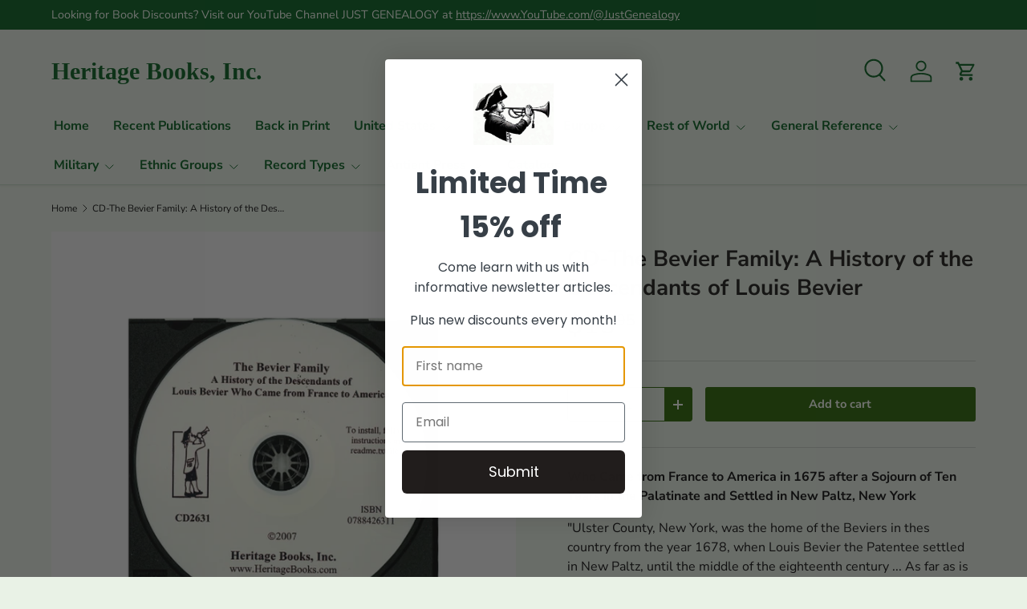

--- FILE ---
content_type: text/html; charset=utf-8
request_url: https://heritagebooks.com/products/101-cd2631
body_size: 40505
content:
<!doctype html>
<html class="no-js" lang="en" dir="ltr">
<head><meta charset="utf-8">
<meta name="viewport" content="width=device-width,initial-scale=1">
<title>CD-The Bevier Family: A History of the Descendants of Louis Bevier &ndash; Heritage Books, Inc.</title><link rel="canonical" href="https://heritagebooks.com/products/101-cd2631"><link rel="icon" href="//heritagebooks.com/cdn/shop/files/HB_favicon.png?crop=center&height=48&v=1713300216&width=48" type="image/png">
  <link rel="apple-touch-icon" href="//heritagebooks.com/cdn/shop/files/HB_favicon.png?crop=center&height=180&v=1713300216&width=180"><meta name="description" content="Who Came from France to America in 1675 after a Sojourn of Ten Years in the Palatinate and Settled in New Paltz, New York &quot;Ulster County, New York, was the home of the Beviers in thes country from the year 1678, when Louis Bevier the Patentee settled in New Paltz, until the middle of the eighteenth century ... As far a"><meta property="og:site_name" content="Heritage Books, Inc.">
<meta property="og:url" content="https://heritagebooks.com/products/101-cd2631">
<meta property="og:title" content="CD-The Bevier Family: A History of the Descendants of Louis Bevier">
<meta property="og:type" content="product">
<meta property="og:description" content="Who Came from France to America in 1675 after a Sojourn of Ten Years in the Palatinate and Settled in New Paltz, New York &quot;Ulster County, New York, was the home of the Beviers in thes country from the year 1678, when Louis Bevier the Patentee settled in New Paltz, until the middle of the eighteenth century ... As far a"><meta property="og:image" content="http://heritagebooks.com/cdn/shop/files/101-cd2631.png?crop=center&height=1200&v=1758031428&width=1200">
  <meta property="og:image:secure_url" content="https://heritagebooks.com/cdn/shop/files/101-cd2631.png?crop=center&height=1200&v=1758031428&width=1200">
  <meta property="og:image:width" content="900">
  <meta property="og:image:height" content="900"><meta property="og:price:amount" content="15.95">
  <meta property="og:price:currency" content="USD"><meta name="twitter:card" content="summary_large_image">
<meta name="twitter:title" content="CD-The Bevier Family: A History of the Descendants of Louis Bevier">
<meta name="twitter:description" content="Who Came from France to America in 1675 after a Sojourn of Ten Years in the Palatinate and Settled in New Paltz, New York &quot;Ulster County, New York, was the home of the Beviers in thes country from the year 1678, when Louis Bevier the Patentee settled in New Paltz, until the middle of the eighteenth century ... As far a">
<link rel="preload" href="//heritagebooks.com/cdn/shop/t/45/assets/main.css?v=156871795639772312171753376472" as="style"><style data-shopify>
@font-face {
  font-family: "Nunito Sans";
  font-weight: 400;
  font-style: normal;
  font-display: swap;
  src: url("//heritagebooks.com/cdn/fonts/nunito_sans/nunitosans_n4.0276fe080df0ca4e6a22d9cb55aed3ed5ba6b1da.woff2") format("woff2"),
       url("//heritagebooks.com/cdn/fonts/nunito_sans/nunitosans_n4.b4964bee2f5e7fd9c3826447e73afe2baad607b7.woff") format("woff");
}
@font-face {
  font-family: "Nunito Sans";
  font-weight: 500;
  font-style: normal;
  font-display: swap;
  src: url("//heritagebooks.com/cdn/fonts/nunito_sans/nunitosans_n5.6fc0ed1feb3fc393c40619f180fc49c4d0aae0db.woff2") format("woff2"),
       url("//heritagebooks.com/cdn/fonts/nunito_sans/nunitosans_n5.2c84830b46099cbcc1095f30e0957b88b914e50a.woff") format("woff");
}
@font-face {
  font-family: "Nunito Sans";
  font-weight: 400;
  font-style: italic;
  font-display: swap;
  src: url("//heritagebooks.com/cdn/fonts/nunito_sans/nunitosans_i4.6e408730afac1484cf297c30b0e67c86d17fc586.woff2") format("woff2"),
       url("//heritagebooks.com/cdn/fonts/nunito_sans/nunitosans_i4.c9b6dcbfa43622b39a5990002775a8381942ae38.woff") format("woff");
}
@font-face {
  font-family: "Nunito Sans";
  font-weight: 500;
  font-style: italic;
  font-display: swap;
  src: url("//heritagebooks.com/cdn/fonts/nunito_sans/nunitosans_i5.4aec82a63f514f7698d355e559a100d24fff7f85.woff2") format("woff2"),
       url("//heritagebooks.com/cdn/fonts/nunito_sans/nunitosans_i5.cdc884b66aa1fc89a9fc4820a600e6cdd9d97845.woff") format("woff");
}
@font-face {
  font-family: "Nunito Sans";
  font-weight: 700;
  font-style: normal;
  font-display: swap;
  src: url("//heritagebooks.com/cdn/fonts/nunito_sans/nunitosans_n7.25d963ed46da26098ebeab731e90d8802d989fa5.woff2") format("woff2"),
       url("//heritagebooks.com/cdn/fonts/nunito_sans/nunitosans_n7.d32e3219b3d2ec82285d3027bd673efc61a996c8.woff") format("woff");
}
@font-face {
  font-family: "Nunito Sans";
  font-weight: 700;
  font-style: normal;
  font-display: swap;
  src: url("//heritagebooks.com/cdn/fonts/nunito_sans/nunitosans_n7.25d963ed46da26098ebeab731e90d8802d989fa5.woff2") format("woff2"),
       url("//heritagebooks.com/cdn/fonts/nunito_sans/nunitosans_n7.d32e3219b3d2ec82285d3027bd673efc61a996c8.woff") format("woff");
}
:root {
      --bg-color: 233 242 230 / 1.0;
      --bg-color-og: 233 242 230 / 1.0;
      --heading-color: 29 28 25;
      --text-color: 14 13 14;
      --text-color-og: 14 13 14;
      --scrollbar-color: 14 13 14;
      --link-color: 106 91 92;
      --link-color-og: 106 91 92;
      --star-color: 246 195 71;
      --sale-price-color: 210 0 20;--swatch-border-color-default: 189 196 187;
        --swatch-border-color-active: 124 128 122;
        --swatch-card-size: 24px;
        --swatch-variant-picker-size: 64px;--color-scheme-1-bg: 233 242 230 / 1.0;
      --color-scheme-1-grad: ;
      --color-scheme-1-heading: 29 28 25;
      --color-scheme-1-text: 14 13 14;
      --color-scheme-1-btn-bg: 42 102 4;
      --color-scheme-1-btn-text: 250 255 247;
      --color-scheme-1-btn-bg-hover: 80 137 44;--color-scheme-2-bg: 233 242 230 / 1.0;
      --color-scheme-2-grad: ;
      --color-scheme-2-heading: 44 37 40;
      --color-scheme-2-text: 44 37 40;
      --color-scheme-2-btn-bg: 250 255 247;
      --color-scheme-2-btn-text: 42 102 4;
      --color-scheme-2-btn-bg-hover: 227 237 221;--color-scheme-3-bg: 26 102 210 / 1.0;
      --color-scheme-3-grad: ;
      --color-scheme-3-heading: 255 255 255;
      --color-scheme-3-text: 255 255 255;
      --color-scheme-3-btn-bg: 51 51 51;
      --color-scheme-3-btn-text: 255 255 255;
      --color-scheme-3-btn-bg-hover: 90 90 90;

      --drawer-bg-color: 233 242 230 / 1.0;
      --drawer-text-color: 14 13 14;

      --panel-bg-color: 246 247 247 / 1.0;
      --panel-heading-color: 51 51 51;
      --panel-text-color: 85 85 85;

      --in-stock-text-color: 44 126 63;
      --low-stock-text-color: 210 134 26;
      --very-low-stock-text-color: 180 12 28;
      --no-stock-text-color: 119 119 119;
      --no-stock-backordered-text-color: 119 119 119;

      --error-bg-color: 252 237 238;
      --error-text-color: 180 12 28;
      --success-bg-color: 232 246 234;
      --success-text-color: 44 126 63;
      --info-bg-color: 228 237 250;
      --info-text-color: 26 102 210;

      --heading-font-family: "Nunito Sans", sans-serif;
      --heading-font-style: normal;
      --heading-font-weight: 700;
      --heading-scale-start: 4;
      --heading-letter-spacing: 0.0em;

      --navigation-font-family: "Nunito Sans", sans-serif;
      --navigation-font-style: normal;
      --navigation-font-weight: 700;
      --navigation-letter-spacing: 0.0em;--heading-text-transform: none;
--subheading-text-transform: none;
      --body-font-family: "Nunito Sans", sans-serif;
      --body-font-style: normal;
      --body-font-weight: 400;
      --body-font-size: 16;
      --body-font-size-px: 16px;
      --body-letter-spacing: 0.0em;

      --section-gap: 32;
      --heading-gap: calc(8 * var(--space-unit));--heading-gap: calc(6 * var(--space-unit));--grid-column-gap: 20px;
      --product-card-gap: 20px;--btn-bg-color: 42 102 4;
      --btn-bg-hover-color: 80 137 44;
      --btn-text-color: 250 255 247;
      --btn-bg-color-og: 42 102 4;
      --btn-text-color-og: 250 255 247;
      --btn-alt-bg-color: 250 255 247;
      --btn-alt-bg-alpha: 1.0;
      --btn-alt-text-color: 42 102 4;
      --btn-border-width: 1px;
      --btn-padding-y: 12px;
      --btn-text-size: 0.92em;

      
      --btn-border-radius: 3px;
      

      --btn-lg-border-radius: 50%;
      --btn-icon-border-radius: 50%;
      --input-with-btn-inner-radius: var(--btn-border-radius);

      --input-bg-color: 233 242 230 / 1.0;
      --input-text-color: 14 13 14;
      --input-border-width: 1px;
      --input-border-radius: 2px;
      --textarea-border-radius: 2px;
      --input-border-radius: 3px;
      --input-bg-color-diff-3: #e0eddc;
      --input-bg-color-diff-6: #d7e8d2;

      --modal-border-radius: 0px;
      --modal-overlay-color: 0 0 0;
      --modal-overlay-opacity: 0.4;
      --drawer-border-radius: 0px;
      --overlay-border-radius: 4px;--preorder-label-bg-color: 0 126 18;
      --preorder-label-text-color: 255 255 255;

      --page-width: 1320px;
      --gutter-sm: 20px;
      --gutter-md: 48px;
      --gutter-lg: 64px;

      --payment-terms-bg-color: #e9f2e6;

      --coll-card-bg-color: #e9f2e6;
      --coll-card-border-color: #E1E1E1;

      --card-bg-color: 249 249 249;
      --card-text-color: 85 85 85;
      --card-border-color: #E1E1E1;

      --reading-width: 48em;
        --cart-savings-color: 255 0 0
      
    }@media (max-width: 769px) {
      :root {
        --reading-width: 36em;
      }
    }
  </style><link rel="stylesheet" href="//heritagebooks.com/cdn/shop/t/45/assets/main.css?v=156871795639772312171753376472">
  <script src="//heritagebooks.com/cdn/shop/t/45/assets/main.js?v=148588819290040328701753376472" defer="defer"></script><link rel="preload" href="//heritagebooks.com/cdn/fonts/nunito_sans/nunitosans_n4.0276fe080df0ca4e6a22d9cb55aed3ed5ba6b1da.woff2" as="font" type="font/woff2" crossorigin fetchpriority="high"><link rel="preload" href="//heritagebooks.com/cdn/fonts/nunito_sans/nunitosans_n7.25d963ed46da26098ebeab731e90d8802d989fa5.woff2" as="font" type="font/woff2" crossorigin fetchpriority="high"><script>window.performance && window.performance.mark && window.performance.mark('shopify.content_for_header.start');</script><meta name="google-site-verification" content="-WEeXQhX8mactlRJ7GvkJCMozzmpS2XU1y2rWE3_bKY">
<meta name="google-site-verification" content="CclHPyjWqLtQJDEKbsZGqiXRdNCOK3bo-sPbU42M5e4">
<meta name="google-site-verification" content="-WEeXQhX8mactlRJ7GvkJCMozzmpS2XU1y2rWE3_bKY">
<meta id="shopify-digital-wallet" name="shopify-digital-wallet" content="/16543033/digital_wallets/dialog">
<meta name="shopify-checkout-api-token" content="0ae0d7a27a54c8a85a299389e4dd5705">
<meta id="in-context-paypal-metadata" data-shop-id="16543033" data-venmo-supported="false" data-environment="production" data-locale="en_US" data-paypal-v4="true" data-currency="USD">
<link rel="alternate" type="application/json+oembed" href="https://heritagebooks.com/products/101-cd2631.oembed">
<script async="async" src="/checkouts/internal/preloads.js?locale=en-US"></script>
<link rel="preconnect" href="https://shop.app" crossorigin="anonymous">
<script async="async" src="https://shop.app/checkouts/internal/preloads.js?locale=en-US&shop_id=16543033" crossorigin="anonymous"></script>
<script id="apple-pay-shop-capabilities" type="application/json">{"shopId":16543033,"countryCode":"US","currencyCode":"USD","merchantCapabilities":["supports3DS"],"merchantId":"gid:\/\/shopify\/Shop\/16543033","merchantName":"Heritage Books, Inc.","requiredBillingContactFields":["postalAddress","email"],"requiredShippingContactFields":["postalAddress","email"],"shippingType":"shipping","supportedNetworks":["visa","masterCard","amex","discover","elo","jcb"],"total":{"type":"pending","label":"Heritage Books, Inc.","amount":"1.00"},"shopifyPaymentsEnabled":true,"supportsSubscriptions":true}</script>
<script id="shopify-features" type="application/json">{"accessToken":"0ae0d7a27a54c8a85a299389e4dd5705","betas":["rich-media-storefront-analytics"],"domain":"heritagebooks.com","predictiveSearch":true,"shopId":16543033,"locale":"en"}</script>
<script>var Shopify = Shopify || {};
Shopify.shop = "heritage-books.myshopify.com";
Shopify.locale = "en";
Shopify.currency = {"active":"USD","rate":"1.0"};
Shopify.country = "US";
Shopify.theme = {"name":"Canopy 6.0.1 with Power Tools","id":136637612150,"schema_name":"Canopy","schema_version":"6.0.1","theme_store_id":null,"role":"main"};
Shopify.theme.handle = "null";
Shopify.theme.style = {"id":null,"handle":null};
Shopify.cdnHost = "heritagebooks.com/cdn";
Shopify.routes = Shopify.routes || {};
Shopify.routes.root = "/";</script>
<script type="module">!function(o){(o.Shopify=o.Shopify||{}).modules=!0}(window);</script>
<script>!function(o){function n(){var o=[];function n(){o.push(Array.prototype.slice.apply(arguments))}return n.q=o,n}var t=o.Shopify=o.Shopify||{};t.loadFeatures=n(),t.autoloadFeatures=n()}(window);</script>
<script>
  window.ShopifyPay = window.ShopifyPay || {};
  window.ShopifyPay.apiHost = "shop.app\/pay";
  window.ShopifyPay.redirectState = null;
</script>
<script id="shop-js-analytics" type="application/json">{"pageType":"product"}</script>
<script defer="defer" async type="module" src="//heritagebooks.com/cdn/shopifycloud/shop-js/modules/v2/client.init-shop-cart-sync_BApSsMSl.en.esm.js"></script>
<script defer="defer" async type="module" src="//heritagebooks.com/cdn/shopifycloud/shop-js/modules/v2/chunk.common_CBoos6YZ.esm.js"></script>
<script type="module">
  await import("//heritagebooks.com/cdn/shopifycloud/shop-js/modules/v2/client.init-shop-cart-sync_BApSsMSl.en.esm.js");
await import("//heritagebooks.com/cdn/shopifycloud/shop-js/modules/v2/chunk.common_CBoos6YZ.esm.js");

  window.Shopify.SignInWithShop?.initShopCartSync?.({"fedCMEnabled":true,"windoidEnabled":true});

</script>
<script>
  window.Shopify = window.Shopify || {};
  if (!window.Shopify.featureAssets) window.Shopify.featureAssets = {};
  window.Shopify.featureAssets['shop-js'] = {"shop-cart-sync":["modules/v2/client.shop-cart-sync_DJczDl9f.en.esm.js","modules/v2/chunk.common_CBoos6YZ.esm.js"],"init-fed-cm":["modules/v2/client.init-fed-cm_BzwGC0Wi.en.esm.js","modules/v2/chunk.common_CBoos6YZ.esm.js"],"init-windoid":["modules/v2/client.init-windoid_BS26ThXS.en.esm.js","modules/v2/chunk.common_CBoos6YZ.esm.js"],"init-shop-email-lookup-coordinator":["modules/v2/client.init-shop-email-lookup-coordinator_DFwWcvrS.en.esm.js","modules/v2/chunk.common_CBoos6YZ.esm.js"],"shop-cash-offers":["modules/v2/client.shop-cash-offers_DthCPNIO.en.esm.js","modules/v2/chunk.common_CBoos6YZ.esm.js","modules/v2/chunk.modal_Bu1hFZFC.esm.js"],"shop-button":["modules/v2/client.shop-button_D_JX508o.en.esm.js","modules/v2/chunk.common_CBoos6YZ.esm.js"],"shop-toast-manager":["modules/v2/client.shop-toast-manager_tEhgP2F9.en.esm.js","modules/v2/chunk.common_CBoos6YZ.esm.js"],"avatar":["modules/v2/client.avatar_BTnouDA3.en.esm.js"],"pay-button":["modules/v2/client.pay-button_BuNmcIr_.en.esm.js","modules/v2/chunk.common_CBoos6YZ.esm.js"],"init-shop-cart-sync":["modules/v2/client.init-shop-cart-sync_BApSsMSl.en.esm.js","modules/v2/chunk.common_CBoos6YZ.esm.js"],"shop-login-button":["modules/v2/client.shop-login-button_DwLgFT0K.en.esm.js","modules/v2/chunk.common_CBoos6YZ.esm.js","modules/v2/chunk.modal_Bu1hFZFC.esm.js"],"init-customer-accounts-sign-up":["modules/v2/client.init-customer-accounts-sign-up_TlVCiykN.en.esm.js","modules/v2/client.shop-login-button_DwLgFT0K.en.esm.js","modules/v2/chunk.common_CBoos6YZ.esm.js","modules/v2/chunk.modal_Bu1hFZFC.esm.js"],"init-shop-for-new-customer-accounts":["modules/v2/client.init-shop-for-new-customer-accounts_DrjXSI53.en.esm.js","modules/v2/client.shop-login-button_DwLgFT0K.en.esm.js","modules/v2/chunk.common_CBoos6YZ.esm.js","modules/v2/chunk.modal_Bu1hFZFC.esm.js"],"init-customer-accounts":["modules/v2/client.init-customer-accounts_C0Oh2ljF.en.esm.js","modules/v2/client.shop-login-button_DwLgFT0K.en.esm.js","modules/v2/chunk.common_CBoos6YZ.esm.js","modules/v2/chunk.modal_Bu1hFZFC.esm.js"],"shop-follow-button":["modules/v2/client.shop-follow-button_C5D3XtBb.en.esm.js","modules/v2/chunk.common_CBoos6YZ.esm.js","modules/v2/chunk.modal_Bu1hFZFC.esm.js"],"checkout-modal":["modules/v2/client.checkout-modal_8TC_1FUY.en.esm.js","modules/v2/chunk.common_CBoos6YZ.esm.js","modules/v2/chunk.modal_Bu1hFZFC.esm.js"],"lead-capture":["modules/v2/client.lead-capture_D-pmUjp9.en.esm.js","modules/v2/chunk.common_CBoos6YZ.esm.js","modules/v2/chunk.modal_Bu1hFZFC.esm.js"],"shop-login":["modules/v2/client.shop-login_BmtnoEUo.en.esm.js","modules/v2/chunk.common_CBoos6YZ.esm.js","modules/v2/chunk.modal_Bu1hFZFC.esm.js"],"payment-terms":["modules/v2/client.payment-terms_BHOWV7U_.en.esm.js","modules/v2/chunk.common_CBoos6YZ.esm.js","modules/v2/chunk.modal_Bu1hFZFC.esm.js"]};
</script>
<script id="__st">var __st={"a":16543033,"offset":-18000,"reqid":"52635fec-c705-42e1-9005-d6fe6de9ab0c-1768916202","pageurl":"heritagebooks.com\/products\/101-cd2631","u":"dc7bc97b5391","p":"product","rtyp":"product","rid":8518010576};</script>
<script>window.ShopifyPaypalV4VisibilityTracking = true;</script>
<script id="captcha-bootstrap">!function(){'use strict';const t='contact',e='account',n='new_comment',o=[[t,t],['blogs',n],['comments',n],[t,'customer']],c=[[e,'customer_login'],[e,'guest_login'],[e,'recover_customer_password'],[e,'create_customer']],r=t=>t.map((([t,e])=>`form[action*='/${t}']:not([data-nocaptcha='true']) input[name='form_type'][value='${e}']`)).join(','),a=t=>()=>t?[...document.querySelectorAll(t)].map((t=>t.form)):[];function s(){const t=[...o],e=r(t);return a(e)}const i='password',u='form_key',d=['recaptcha-v3-token','g-recaptcha-response','h-captcha-response',i],f=()=>{try{return window.sessionStorage}catch{return}},m='__shopify_v',_=t=>t.elements[u];function p(t,e,n=!1){try{const o=window.sessionStorage,c=JSON.parse(o.getItem(e)),{data:r}=function(t){const{data:e,action:n}=t;return t[m]||n?{data:e,action:n}:{data:t,action:n}}(c);for(const[e,n]of Object.entries(r))t.elements[e]&&(t.elements[e].value=n);n&&o.removeItem(e)}catch(o){console.error('form repopulation failed',{error:o})}}const l='form_type',E='cptcha';function T(t){t.dataset[E]=!0}const w=window,h=w.document,L='Shopify',v='ce_forms',y='captcha';let A=!1;((t,e)=>{const n=(g='f06e6c50-85a8-45c8-87d0-21a2b65856fe',I='https://cdn.shopify.com/shopifycloud/storefront-forms-hcaptcha/ce_storefront_forms_captcha_hcaptcha.v1.5.2.iife.js',D={infoText:'Protected by hCaptcha',privacyText:'Privacy',termsText:'Terms'},(t,e,n)=>{const o=w[L][v],c=o.bindForm;if(c)return c(t,g,e,D).then(n);var r;o.q.push([[t,g,e,D],n]),r=I,A||(h.body.append(Object.assign(h.createElement('script'),{id:'captcha-provider',async:!0,src:r})),A=!0)});var g,I,D;w[L]=w[L]||{},w[L][v]=w[L][v]||{},w[L][v].q=[],w[L][y]=w[L][y]||{},w[L][y].protect=function(t,e){n(t,void 0,e),T(t)},Object.freeze(w[L][y]),function(t,e,n,w,h,L){const[v,y,A,g]=function(t,e,n){const i=e?o:[],u=t?c:[],d=[...i,...u],f=r(d),m=r(i),_=r(d.filter((([t,e])=>n.includes(e))));return[a(f),a(m),a(_),s()]}(w,h,L),I=t=>{const e=t.target;return e instanceof HTMLFormElement?e:e&&e.form},D=t=>v().includes(t);t.addEventListener('submit',(t=>{const e=I(t);if(!e)return;const n=D(e)&&!e.dataset.hcaptchaBound&&!e.dataset.recaptchaBound,o=_(e),c=g().includes(e)&&(!o||!o.value);(n||c)&&t.preventDefault(),c&&!n&&(function(t){try{if(!f())return;!function(t){const e=f();if(!e)return;const n=_(t);if(!n)return;const o=n.value;o&&e.removeItem(o)}(t);const e=Array.from(Array(32),(()=>Math.random().toString(36)[2])).join('');!function(t,e){_(t)||t.append(Object.assign(document.createElement('input'),{type:'hidden',name:u})),t.elements[u].value=e}(t,e),function(t,e){const n=f();if(!n)return;const o=[...t.querySelectorAll(`input[type='${i}']`)].map((({name:t})=>t)),c=[...d,...o],r={};for(const[a,s]of new FormData(t).entries())c.includes(a)||(r[a]=s);n.setItem(e,JSON.stringify({[m]:1,action:t.action,data:r}))}(t,e)}catch(e){console.error('failed to persist form',e)}}(e),e.submit())}));const S=(t,e)=>{t&&!t.dataset[E]&&(n(t,e.some((e=>e===t))),T(t))};for(const o of['focusin','change'])t.addEventListener(o,(t=>{const e=I(t);D(e)&&S(e,y())}));const B=e.get('form_key'),M=e.get(l),P=B&&M;t.addEventListener('DOMContentLoaded',(()=>{const t=y();if(P)for(const e of t)e.elements[l].value===M&&p(e,B);[...new Set([...A(),...v().filter((t=>'true'===t.dataset.shopifyCaptcha))])].forEach((e=>S(e,t)))}))}(h,new URLSearchParams(w.location.search),n,t,e,['guest_login'])})(!0,!0)}();</script>
<script integrity="sha256-4kQ18oKyAcykRKYeNunJcIwy7WH5gtpwJnB7kiuLZ1E=" data-source-attribution="shopify.loadfeatures" defer="defer" src="//heritagebooks.com/cdn/shopifycloud/storefront/assets/storefront/load_feature-a0a9edcb.js" crossorigin="anonymous"></script>
<script crossorigin="anonymous" defer="defer" src="//heritagebooks.com/cdn/shopifycloud/storefront/assets/shopify_pay/storefront-65b4c6d7.js?v=20250812"></script>
<script data-source-attribution="shopify.dynamic_checkout.dynamic.init">var Shopify=Shopify||{};Shopify.PaymentButton=Shopify.PaymentButton||{isStorefrontPortableWallets:!0,init:function(){window.Shopify.PaymentButton.init=function(){};var t=document.createElement("script");t.src="https://heritagebooks.com/cdn/shopifycloud/portable-wallets/latest/portable-wallets.en.js",t.type="module",document.head.appendChild(t)}};
</script>
<script data-source-attribution="shopify.dynamic_checkout.buyer_consent">
  function portableWalletsHideBuyerConsent(e){var t=document.getElementById("shopify-buyer-consent"),n=document.getElementById("shopify-subscription-policy-button");t&&n&&(t.classList.add("hidden"),t.setAttribute("aria-hidden","true"),n.removeEventListener("click",e))}function portableWalletsShowBuyerConsent(e){var t=document.getElementById("shopify-buyer-consent"),n=document.getElementById("shopify-subscription-policy-button");t&&n&&(t.classList.remove("hidden"),t.removeAttribute("aria-hidden"),n.addEventListener("click",e))}window.Shopify?.PaymentButton&&(window.Shopify.PaymentButton.hideBuyerConsent=portableWalletsHideBuyerConsent,window.Shopify.PaymentButton.showBuyerConsent=portableWalletsShowBuyerConsent);
</script>
<script data-source-attribution="shopify.dynamic_checkout.cart.bootstrap">document.addEventListener("DOMContentLoaded",(function(){function t(){return document.querySelector("shopify-accelerated-checkout-cart, shopify-accelerated-checkout")}if(t())Shopify.PaymentButton.init();else{new MutationObserver((function(e,n){t()&&(Shopify.PaymentButton.init(),n.disconnect())})).observe(document.body,{childList:!0,subtree:!0})}}));
</script>
<script id='scb4127' type='text/javascript' async='' src='https://heritagebooks.com/cdn/shopifycloud/privacy-banner/storefront-banner.js'></script><link id="shopify-accelerated-checkout-styles" rel="stylesheet" media="screen" href="https://heritagebooks.com/cdn/shopifycloud/portable-wallets/latest/accelerated-checkout-backwards-compat.css" crossorigin="anonymous">
<style id="shopify-accelerated-checkout-cart">
        #shopify-buyer-consent {
  margin-top: 1em;
  display: inline-block;
  width: 100%;
}

#shopify-buyer-consent.hidden {
  display: none;
}

#shopify-subscription-policy-button {
  background: none;
  border: none;
  padding: 0;
  text-decoration: underline;
  font-size: inherit;
  cursor: pointer;
}

#shopify-subscription-policy-button::before {
  box-shadow: none;
}

      </style>
<script id="sections-script" data-sections="header,footer" defer="defer" src="//heritagebooks.com/cdn/shop/t/45/compiled_assets/scripts.js?v=20761"></script>
<script>window.performance && window.performance.mark && window.performance.mark('shopify.content_for_header.end');</script>


  <script>document.documentElement.className = document.documentElement.className.replace('no-js', 'js');</script><!-- CC Custom Head Start --><!-- CC Custom Head End --><!-- BEGIN app block: shopify://apps/power-tools-filter-menu/blocks/fonts/6ae6bf19-7d76-44e9-9e0e-5df155960acd --><!-- BEGIN app snippet: filter-menu-fonts-css --><style>
  
  
  
  .filter-group h4 {
    font-size: 18px;
    
    font-weight: 600;
  }
  .filter-group.pt-accordion-group h4:after {
    line-height: 22px;
  }
  .pt-filter-drawer .pt-filter-drawer-header {
    font-size: 18px;
    
    font-weight: 600;
  }
  .filter-group li a, .filter-group li a:visited, .filter-group .collection-count {
    font-size: 14px;
    
    font-weight: 300;
  }
  .filter-group li div {
    line-height: 22px;
  }
  .filter-menu-none-selected li a, .has_collection_counts a {
    margin-right: 35.0px;
  }
  
  .filter-menu .pt-display-dropdown .menu-trigger {
    font-size: 14px;
    
    font-weight: 300;
    padding: 0 28px 0 15px;
    line-height: 26px;
    height: 28px;
  }
  .pt-display-smallbox ul li .collection-name {
    font-size: 14px;
  }
</style>
<!-- END app snippet -->
<!-- END app block --><!-- BEGIN app block: shopify://apps/power-tools-filter-menu/blocks/drop-downs/6ae6bf19-7d76-44e9-9e0e-5df155960acd --><script>

  (window.powerToolsSettings = window.powerToolsSettings || {}).groupClasses = (window.powerToolsSettings.groupClasses || []).concat(["pt-display-dropdown"]);
  window.powerToolsSettings.forceDropdown = true;
  window.powerToolsSettings.dropdownAlt = false;
</script>
<!-- END app block --><!-- BEGIN app block: shopify://apps/klaviyo-email-marketing-sms/blocks/klaviyo-onsite-embed/2632fe16-c075-4321-a88b-50b567f42507 -->












  <script async src="https://static.klaviyo.com/onsite/js/UAv3Tq/klaviyo.js?company_id=UAv3Tq"></script>
  <script>!function(){if(!window.klaviyo){window._klOnsite=window._klOnsite||[];try{window.klaviyo=new Proxy({},{get:function(n,i){return"push"===i?function(){var n;(n=window._klOnsite).push.apply(n,arguments)}:function(){for(var n=arguments.length,o=new Array(n),w=0;w<n;w++)o[w]=arguments[w];var t="function"==typeof o[o.length-1]?o.pop():void 0,e=new Promise((function(n){window._klOnsite.push([i].concat(o,[function(i){t&&t(i),n(i)}]))}));return e}}})}catch(n){window.klaviyo=window.klaviyo||[],window.klaviyo.push=function(){var n;(n=window._klOnsite).push.apply(n,arguments)}}}}();</script>

  
    <script id="viewed_product">
      if (item == null) {
        var _learnq = _learnq || [];

        var MetafieldReviews = null
        var MetafieldYotpoRating = null
        var MetafieldYotpoCount = null
        var MetafieldLooxRating = null
        var MetafieldLooxCount = null
        var okendoProduct = null
        var okendoProductReviewCount = null
        var okendoProductReviewAverageValue = null
        try {
          // The following fields are used for Customer Hub recently viewed in order to add reviews.
          // This information is not part of __kla_viewed. Instead, it is part of __kla_viewed_reviewed_items
          MetafieldReviews = {};
          MetafieldYotpoRating = null
          MetafieldYotpoCount = null
          MetafieldLooxRating = null
          MetafieldLooxCount = null

          okendoProduct = null
          // If the okendo metafield is not legacy, it will error, which then requires the new json formatted data
          if (okendoProduct && 'error' in okendoProduct) {
            okendoProduct = null
          }
          okendoProductReviewCount = okendoProduct ? okendoProduct.reviewCount : null
          okendoProductReviewAverageValue = okendoProduct ? okendoProduct.reviewAverageValue : null
        } catch (error) {
          console.error('Error in Klaviyo onsite reviews tracking:', error);
        }

        var item = {
          Name: "CD-The Bevier Family: A History of the Descendants of Louis Bevier",
          ProductID: 8518010576,
          Categories: ["All","CD-ROMs"],
          ImageURL: "https://heritagebooks.com/cdn/shop/files/101-cd2631_grande.png?v=1758031428",
          URL: "https://heritagebooks.com/products/101-cd2631",
          Brand: "Heritage Books, Inc.",
          Price: "$15.95",
          Value: "15.95",
          CompareAtPrice: "$0.00"
        };
        _learnq.push(['track', 'Viewed Product', item]);
        _learnq.push(['trackViewedItem', {
          Title: item.Name,
          ItemId: item.ProductID,
          Categories: item.Categories,
          ImageUrl: item.ImageURL,
          Url: item.URL,
          Metadata: {
            Brand: item.Brand,
            Price: item.Price,
            Value: item.Value,
            CompareAtPrice: item.CompareAtPrice
          },
          metafields:{
            reviews: MetafieldReviews,
            yotpo:{
              rating: MetafieldYotpoRating,
              count: MetafieldYotpoCount,
            },
            loox:{
              rating: MetafieldLooxRating,
              count: MetafieldLooxCount,
            },
            okendo: {
              rating: okendoProductReviewAverageValue,
              count: okendoProductReviewCount,
            }
          }
        }]);
      }
    </script>
  




  <script>
    window.klaviyoReviewsProductDesignMode = false
  </script>







<!-- END app block --><!-- BEGIN app block: shopify://apps/power-tools-filter-menu/blocks/colors/6ae6bf19-7d76-44e9-9e0e-5df155960acd --><script>
  (window.powerToolsSettings = window.powerToolsSettings || {}).classes = (window.powerToolsSettings.classes || []).concat(["swatch-type-swatch"]);
</script>
<!-- BEGIN app snippet: filter-menu-colors-css --><style>
  .pt_hidden_by_embed { display: none!important; }

  .filter-menu {
    background-color: rgba(0,0,0,0);
    border-radius: 3px;
    padding: 0px;
    border: 1px solid rgba(0,0,0,0);
  }
  .filter-group .filter-clear {
    background-color: #eeeeee;
    color: #222222;
  }
  .filter-group .filter-clear:hover {
    background-color: #dddddd;
    color: #222222;
  }
  .filter-group h4 {
    color: #222222;
    border-bottom: 1px solid #dddddd;
  }
  .filter-group + .filter-group h4 {
    border-top: 1px solid rgba(0,0,0,0);
  }
  .filter-group li a {
    text-indent: -21px;
    padding-left: 21px;
  }
  .filter-group li a, .filter-group li a:visited, .filter-group .collection-count {
    color: #222222;
  }
  .filter-group .collection-count {
    color: #888888;
  }
  .filter-group li.selected a {
    color: #333333;
  }
  .filter-group li:hover a {
    color: #444444;
  }
  i.check-icon,
  .pt-display-dropdown .filter-clear,
  .pt-display-dropdown .menu-trigger:after,
  .filter-group h4:after {
    color: #888888;
  }
  .selected i.check-icon {
    color: #444444;
  }
  i.check-icon:before,
  .pt-display-dropdown .filter-clear:before {
    content: "\e800";
    vertical-align: bottom;
    height: 17px;
    line-height: 17px;
    width: 17px;
    font-size: 15px;
  }
  .is-safari i.check-icon:before {
    vertical-align: bottom;
  }
  a:hover i.check-icon:before {
    content: "\e801";
  }
  .selected i.check-icon:before {
    content: "\e802";
  }
  .selected a:hover i.check-icon:before {
    content: "\e803";
  }
  
  .pt-display-swatch ul li .collection-name {
    min-height: 17px;
  
    width: 27px;
    min-height: 27px;
  
  }
  .pt-display-swatch i.check-icon:before {
    content: "\e812";
  
    height: 27px;
    line-height: 27px;
    width: 27px;
    font-size: 25px;
  
  }
  .pt-display-swatch a:hover i.check-icon:before {
    content: "\e813";
  }
  .pt-display-swatch .selected i.check-icon:before {
    content: "\e814";
  }
  .pt-display-swatch .selected a:hover i.check-icon:before {
    content: "\e815";
  }.pt-display-swatch ul .filter-active-color-royal-blue .collection-name .check-icon,
  .pt-display-swatch ul .filter-active-colour-royal-blue .collection-name .check-icon,
  .pt-display-swatch ul .filter-active-royal-blue .collection-name .check-icon,
  .pt-display-swatch ul .filter-active-color_royal-blue .collection-name .check-icon,
  .pt-display-swatch ul .filter-active-colour_royal-blue .collection-name .check-icon {
    color: #4169e1;
  }.pt-display-swatch ul .filter-active-color-ivory .collection-name .check-icon,
  .pt-display-swatch ul .filter-active-colour-ivory .collection-name .check-icon,
  .pt-display-swatch ul .filter-active-ivory .collection-name .check-icon,
  .pt-display-swatch ul .filter-active-color_ivory .collection-name .check-icon,
  .pt-display-swatch ul .filter-active-colour_ivory .collection-name .check-icon {
    color: #FFFFF0;
  }.pt-display-swatch ul .filter-active-color-lavender .collection-name .check-icon,
  .pt-display-swatch ul .filter-active-colour-lavender .collection-name .check-icon,
  .pt-display-swatch ul .filter-active-lavender .collection-name .check-icon,
  .pt-display-swatch ul .filter-active-color_lavender .collection-name .check-icon,
  .pt-display-swatch ul .filter-active-colour_lavender .collection-name .check-icon {
    color: #E6E6FA;
  }.pt-display-swatch ul .filter-active-color-lilac .collection-name .check-icon,
  .pt-display-swatch ul .filter-active-colour-lilac .collection-name .check-icon,
  .pt-display-swatch ul .filter-active-lilac .collection-name .check-icon,
  .pt-display-swatch ul .filter-active-color_lilac .collection-name .check-icon,
  .pt-display-swatch ul .filter-active-colour_lilac .collection-name .check-icon {
    color: #c8a2c8;
  }.pt-display-swatch ul .filter-active-color-plum .collection-name .check-icon,
  .pt-display-swatch ul .filter-active-colour-plum .collection-name .check-icon,
  .pt-display-swatch ul .filter-active-plum .collection-name .check-icon,
  .pt-display-swatch ul .filter-active-color_plum .collection-name .check-icon,
  .pt-display-swatch ul .filter-active-colour_plum .collection-name .check-icon {
    color: #DDA0DD;
  }.pt-display-swatch ul .filter-active-color-fuchsia .collection-name .check-icon,
  .pt-display-swatch ul .filter-active-colour-fuchsia .collection-name .check-icon,
  .pt-display-swatch ul .filter-active-fuchsia .collection-name .check-icon,
  .pt-display-swatch ul .filter-active-color_fuchsia .collection-name .check-icon,
  .pt-display-swatch ul .filter-active-colour_fuchsia .collection-name .check-icon {
    color: #FF00FF;
  }.pt-display-swatch ul .filter-active-color-magenta .collection-name .check-icon,
  .pt-display-swatch ul .filter-active-colour-magenta .collection-name .check-icon,
  .pt-display-swatch ul .filter-active-magenta .collection-name .check-icon,
  .pt-display-swatch ul .filter-active-color_magenta .collection-name .check-icon,
  .pt-display-swatch ul .filter-active-colour_magenta .collection-name .check-icon {
    color: #FF00FF;
  }.pt-display-swatch ul .filter-active-color-indigo .collection-name .check-icon,
  .pt-display-swatch ul .filter-active-colour-indigo .collection-name .check-icon,
  .pt-display-swatch ul .filter-active-indigo .collection-name .check-icon,
  .pt-display-swatch ul .filter-active-color_indigo .collection-name .check-icon,
  .pt-display-swatch ul .filter-active-colour_indigo .collection-name .check-icon {
    color: #4B0082;
  }.pt-display-swatch ul .filter-active-color-peach .collection-name .check-icon,
  .pt-display-swatch ul .filter-active-colour-peach .collection-name .check-icon,
  .pt-display-swatch ul .filter-active-peach .collection-name .check-icon,
  .pt-display-swatch ul .filter-active-color_peach .collection-name .check-icon,
  .pt-display-swatch ul .filter-active-colour_peach .collection-name .check-icon {
    color: #FFDAB9;
  }.pt-display-swatch ul .filter-active-color-grape .collection-name .check-icon,
  .pt-display-swatch ul .filter-active-colour-grape .collection-name .check-icon,
  .pt-display-swatch ul .filter-active-grape .collection-name .check-icon,
  .pt-display-swatch ul .filter-active-color_grape .collection-name .check-icon,
  .pt-display-swatch ul .filter-active-colour_grape .collection-name .check-icon {
    color: #8B008B;
  }.pt-display-swatch ul .filter-active-color-teal .collection-name .check-icon,
  .pt-display-swatch ul .filter-active-colour-teal .collection-name .check-icon,
  .pt-display-swatch ul .filter-active-teal .collection-name .check-icon,
  .pt-display-swatch ul .filter-active-color_teal .collection-name .check-icon,
  .pt-display-swatch ul .filter-active-colour_teal .collection-name .check-icon {
    color: #008080;
  }.pt-display-swatch ul .filter-active-color-cyan .collection-name .check-icon,
  .pt-display-swatch ul .filter-active-colour-cyan .collection-name .check-icon,
  .pt-display-swatch ul .filter-active-cyan .collection-name .check-icon,
  .pt-display-swatch ul .filter-active-color_cyan .collection-name .check-icon,
  .pt-display-swatch ul .filter-active-colour_cyan .collection-name .check-icon {
    color: #00FFFF;
  }.pt-display-swatch ul .filter-active-color-champagne .collection-name .check-icon,
  .pt-display-swatch ul .filter-active-colour-champagne .collection-name .check-icon,
  .pt-display-swatch ul .filter-active-champagne .collection-name .check-icon,
  .pt-display-swatch ul .filter-active-color_champagne .collection-name .check-icon,
  .pt-display-swatch ul .filter-active-colour_champagne .collection-name .check-icon {
    color: #fad6a5;
  }.pt-display-swatch ul .filter-active-color-beige .collection-name .check-icon,
  .pt-display-swatch ul .filter-active-colour-beige .collection-name .check-icon,
  .pt-display-swatch ul .filter-active-beige .collection-name .check-icon,
  .pt-display-swatch ul .filter-active-color_beige .collection-name .check-icon,
  .pt-display-swatch ul .filter-active-colour_beige .collection-name .check-icon {
    color: #e4caab;
  }.pt-display-swatch ul .filter-active-color-black .collection-name .check-icon,
  .pt-display-swatch ul .filter-active-colour-black .collection-name .check-icon,
  .pt-display-swatch ul .filter-active-black .collection-name .check-icon,
  .pt-display-swatch ul .filter-active-color_black .collection-name .check-icon,
  .pt-display-swatch ul .filter-active-colour_black .collection-name .check-icon {
    color: #222;
  }.pt-display-swatch ul .filter-active-color-blue .collection-name .check-icon,
  .pt-display-swatch ul .filter-active-colour-blue .collection-name .check-icon,
  .pt-display-swatch ul .filter-active-blue .collection-name .check-icon,
  .pt-display-swatch ul .filter-active-color_blue .collection-name .check-icon,
  .pt-display-swatch ul .filter-active-colour_blue .collection-name .check-icon {
    color: #5566FF;
  }.pt-display-swatch ul .filter-active-color-brown .collection-name .check-icon,
  .pt-display-swatch ul .filter-active-colour-brown .collection-name .check-icon,
  .pt-display-swatch ul .filter-active-brown .collection-name .check-icon,
  .pt-display-swatch ul .filter-active-color_brown .collection-name .check-icon,
  .pt-display-swatch ul .filter-active-colour_brown .collection-name .check-icon {
    color: #7a4a38;
  }.pt-display-swatch ul .filter-active-color-camel .collection-name .check-icon,
  .pt-display-swatch ul .filter-active-colour-camel .collection-name .check-icon,
  .pt-display-swatch ul .filter-active-camel .collection-name .check-icon,
  .pt-display-swatch ul .filter-active-color_camel .collection-name .check-icon,
  .pt-display-swatch ul .filter-active-colour_camel .collection-name .check-icon {
    color: #c9802b;
  }.pt-display-swatch ul .filter-active-color-clear .collection-name .check-icon,
  .pt-display-swatch ul .filter-active-colour-clear .collection-name .check-icon,
  .pt-display-swatch ul .filter-active-clear .collection-name .check-icon,
  .pt-display-swatch ul .filter-active-color_clear .collection-name .check-icon,
  .pt-display-swatch ul .filter-active-colour_clear .collection-name .check-icon {
    color: #e6f5f5;
  }.pt-display-swatch ul .filter-active-color-gold .collection-name .check-icon,
  .pt-display-swatch ul .filter-active-colour-gold .collection-name .check-icon,
  .pt-display-swatch ul .filter-active-gold .collection-name .check-icon,
  .pt-display-swatch ul .filter-active-color_gold .collection-name .check-icon,
  .pt-display-swatch ul .filter-active-colour_gold .collection-name .check-icon {
    color: gold;
  }.pt-display-swatch ul .filter-active-color-green .collection-name .check-icon,
  .pt-display-swatch ul .filter-active-colour-green .collection-name .check-icon,
  .pt-display-swatch ul .filter-active-green .collection-name .check-icon,
  .pt-display-swatch ul .filter-active-color_green .collection-name .check-icon,
  .pt-display-swatch ul .filter-active-colour_green .collection-name .check-icon {
    color: #55DD99;
  }.pt-display-swatch ul .filter-active-color-gray .collection-name .check-icon,
  .pt-display-swatch ul .filter-active-colour-gray .collection-name .check-icon,
  .pt-display-swatch ul .filter-active-gray .collection-name .check-icon,
  .pt-display-swatch ul .filter-active-color_gray .collection-name .check-icon,
  .pt-display-swatch ul .filter-active-colour_gray .collection-name .check-icon {
    color: #999;
  }.pt-display-swatch ul .filter-active-color-grey .collection-name .check-icon,
  .pt-display-swatch ul .filter-active-colour-grey .collection-name .check-icon,
  .pt-display-swatch ul .filter-active-grey .collection-name .check-icon,
  .pt-display-swatch ul .filter-active-color_grey .collection-name .check-icon,
  .pt-display-swatch ul .filter-active-colour_grey .collection-name .check-icon {
    color: #999;
  }.pt-display-swatch ul .filter-active-color-leopard .collection-name .check-icon,
  .pt-display-swatch ul .filter-active-colour-leopard .collection-name .check-icon,
  .pt-display-swatch ul .filter-active-leopard .collection-name .check-icon,
  .pt-display-swatch ul .filter-active-color_leopard .collection-name .check-icon,
  .pt-display-swatch ul .filter-active-colour_leopard .collection-name .check-icon {
    color: #eb9e48;
  }.pt-display-swatch ul .filter-active-color-mint .collection-name .check-icon,
  .pt-display-swatch ul .filter-active-colour-mint .collection-name .check-icon,
  .pt-display-swatch ul .filter-active-mint .collection-name .check-icon,
  .pt-display-swatch ul .filter-active-color_mint .collection-name .check-icon,
  .pt-display-swatch ul .filter-active-colour_mint .collection-name .check-icon {
    color: #7bdea7;
  }.pt-display-swatch ul .filter-active-color-multi .collection-name .check-icon,
  .pt-display-swatch ul .filter-active-colour-multi .collection-name .check-icon,
  .pt-display-swatch ul .filter-active-multi .collection-name .check-icon,
  .pt-display-swatch ul .filter-active-color_multi .collection-name .check-icon,
  .pt-display-swatch ul .filter-active-colour_multi .collection-name .check-icon {
    color: #eb9e48;
  }.pt-display-swatch ul .filter-active-color-multi-color .collection-name .check-icon,
  .pt-display-swatch ul .filter-active-colour-multi-color .collection-name .check-icon,
  .pt-display-swatch ul .filter-active-multi-color .collection-name .check-icon,
  .pt-display-swatch ul .filter-active-color_multi-color .collection-name .check-icon,
  .pt-display-swatch ul .filter-active-colour_multi-color .collection-name .check-icon {
    color: #eb9e48;
  }.pt-display-swatch ul .filter-active-color-mustard .collection-name .check-icon,
  .pt-display-swatch ul .filter-active-colour-mustard .collection-name .check-icon,
  .pt-display-swatch ul .filter-active-mustard .collection-name .check-icon,
  .pt-display-swatch ul .filter-active-color_mustard .collection-name .check-icon,
  .pt-display-swatch ul .filter-active-colour_mustard .collection-name .check-icon {
    color: mustard;
  }.pt-display-swatch ul .filter-active-color-navy-blue .collection-name .check-icon,
  .pt-display-swatch ul .filter-active-colour-navy-blue .collection-name .check-icon,
  .pt-display-swatch ul .filter-active-navy-blue .collection-name .check-icon,
  .pt-display-swatch ul .filter-active-color_navy-blue .collection-name .check-icon,
  .pt-display-swatch ul .filter-active-colour_navy-blue .collection-name .check-icon {
    color: #000073;
  }.pt-display-swatch ul .filter-active-color-navy .collection-name .check-icon,
  .pt-display-swatch ul .filter-active-colour-navy .collection-name .check-icon,
  .pt-display-swatch ul .filter-active-navy .collection-name .check-icon,
  .pt-display-swatch ul .filter-active-color_navy .collection-name .check-icon,
  .pt-display-swatch ul .filter-active-colour_navy .collection-name .check-icon {
    color: #000073;
  }.pt-display-swatch ul .filter-active-color-nude .collection-name .check-icon,
  .pt-display-swatch ul .filter-active-colour-nude .collection-name .check-icon,
  .pt-display-swatch ul .filter-active-nude .collection-name .check-icon,
  .pt-display-swatch ul .filter-active-color_nude .collection-name .check-icon,
  .pt-display-swatch ul .filter-active-colour_nude .collection-name .check-icon {
    color: #f3e0c9;
  }.pt-display-swatch ul .filter-active-color-cream .collection-name .check-icon,
  .pt-display-swatch ul .filter-active-colour-cream .collection-name .check-icon,
  .pt-display-swatch ul .filter-active-cream .collection-name .check-icon,
  .pt-display-swatch ul .filter-active-color_cream .collection-name .check-icon,
  .pt-display-swatch ul .filter-active-colour_cream .collection-name .check-icon {
    color: #ffe9cf;
  }.pt-display-swatch ul .filter-active-color-orange .collection-name .check-icon,
  .pt-display-swatch ul .filter-active-colour-orange .collection-name .check-icon,
  .pt-display-swatch ul .filter-active-orange .collection-name .check-icon,
  .pt-display-swatch ul .filter-active-color_orange .collection-name .check-icon,
  .pt-display-swatch ul .filter-active-colour_orange .collection-name .check-icon {
    color: orange;
  }.pt-display-swatch ul .filter-active-color-pink .collection-name .check-icon,
  .pt-display-swatch ul .filter-active-colour-pink .collection-name .check-icon,
  .pt-display-swatch ul .filter-active-pink .collection-name .check-icon,
  .pt-display-swatch ul .filter-active-color_pink .collection-name .check-icon,
  .pt-display-swatch ul .filter-active-colour_pink .collection-name .check-icon {
    color: #f436a1;
  }.pt-display-swatch ul .filter-active-color-purple .collection-name .check-icon,
  .pt-display-swatch ul .filter-active-colour-purple .collection-name .check-icon,
  .pt-display-swatch ul .filter-active-purple .collection-name .check-icon,
  .pt-display-swatch ul .filter-active-color_purple .collection-name .check-icon,
  .pt-display-swatch ul .filter-active-colour_purple .collection-name .check-icon {
    color: purple;
  }.pt-display-swatch ul .filter-active-color-red .collection-name .check-icon,
  .pt-display-swatch ul .filter-active-colour-red .collection-name .check-icon,
  .pt-display-swatch ul .filter-active-red .collection-name .check-icon,
  .pt-display-swatch ul .filter-active-color_red .collection-name .check-icon,
  .pt-display-swatch ul .filter-active-colour_red .collection-name .check-icon {
    color: red;
  }.pt-display-swatch ul .filter-active-color-rose .collection-name .check-icon,
  .pt-display-swatch ul .filter-active-colour-rose .collection-name .check-icon,
  .pt-display-swatch ul .filter-active-rose .collection-name .check-icon,
  .pt-display-swatch ul .filter-active-color_rose .collection-name .check-icon,
  .pt-display-swatch ul .filter-active-colour_rose .collection-name .check-icon {
    color: #edd0d6;
  }.pt-display-swatch ul .filter-active-color-rust .collection-name .check-icon,
  .pt-display-swatch ul .filter-active-colour-rust .collection-name .check-icon,
  .pt-display-swatch ul .filter-active-rust .collection-name .check-icon,
  .pt-display-swatch ul .filter-active-color_rust .collection-name .check-icon,
  .pt-display-swatch ul .filter-active-colour_rust .collection-name .check-icon {
    color: #c34c1e;
  }.pt-display-swatch ul .filter-active-color-salmon .collection-name .check-icon,
  .pt-display-swatch ul .filter-active-colour-salmon .collection-name .check-icon,
  .pt-display-swatch ul .filter-active-salmon .collection-name .check-icon,
  .pt-display-swatch ul .filter-active-color_salmon .collection-name .check-icon,
  .pt-display-swatch ul .filter-active-colour_salmon .collection-name .check-icon {
    color: salmon;
  }.pt-display-swatch ul .filter-active-color-silver .collection-name .check-icon,
  .pt-display-swatch ul .filter-active-colour-silver .collection-name .check-icon,
  .pt-display-swatch ul .filter-active-silver .collection-name .check-icon,
  .pt-display-swatch ul .filter-active-color_silver .collection-name .check-icon,
  .pt-display-swatch ul .filter-active-colour_silver .collection-name .check-icon {
    color: silver;
  }.pt-display-swatch ul .filter-active-color-tan .collection-name .check-icon,
  .pt-display-swatch ul .filter-active-colour-tan .collection-name .check-icon,
  .pt-display-swatch ul .filter-active-tan .collection-name .check-icon,
  .pt-display-swatch ul .filter-active-color_tan .collection-name .check-icon,
  .pt-display-swatch ul .filter-active-colour_tan .collection-name .check-icon {
    color: tan;
  }.pt-display-swatch ul .filter-active-color-taupe .collection-name .check-icon,
  .pt-display-swatch ul .filter-active-colour-taupe .collection-name .check-icon,
  .pt-display-swatch ul .filter-active-taupe .collection-name .check-icon,
  .pt-display-swatch ul .filter-active-color_taupe .collection-name .check-icon,
  .pt-display-swatch ul .filter-active-colour_taupe .collection-name .check-icon {
    color: #b1a79b;
  }.pt-display-swatch ul .filter-active-color-white .collection-name .check-icon,
  .pt-display-swatch ul .filter-active-colour-white .collection-name .check-icon,
  .pt-display-swatch ul .filter-active-white .collection-name .check-icon,
  .pt-display-swatch ul .filter-active-color_white .collection-name .check-icon,
  .pt-display-swatch ul .filter-active-colour_white .collection-name .check-icon {
    color: #FFFFFF;
  }.pt-display-swatch ul .filter-active-color-wine .collection-name .check-icon,
  .pt-display-swatch ul .filter-active-colour-wine .collection-name .check-icon,
  .pt-display-swatch ul .filter-active-wine .collection-name .check-icon,
  .pt-display-swatch ul .filter-active-color_wine .collection-name .check-icon,
  .pt-display-swatch ul .filter-active-colour_wine .collection-name .check-icon {
    color: #a61a3b;
  }.pt-display-swatch ul .filter-active-color-yellow .collection-name .check-icon,
  .pt-display-swatch ul .filter-active-colour-yellow .collection-name .check-icon,
  .pt-display-swatch ul .filter-active-yellow .collection-name .check-icon,
  .pt-display-swatch ul .filter-active-color_yellow .collection-name .check-icon,
  .pt-display-swatch ul .filter-active-colour_yellow .collection-name .check-icon {
    color: yellow;
  }.pt-display-swatch ul .filter-active-color-coral .collection-name .check-icon,
  .pt-display-swatch ul .filter-active-colour-coral .collection-name .check-icon,
  .pt-display-swatch ul .filter-active-coral .collection-name .check-icon,
  .pt-display-swatch ul .filter-active-color_coral .collection-name .check-icon,
  .pt-display-swatch ul .filter-active-colour_coral .collection-name .check-icon {
    color: #FFD8CA;
  }.pt-display-swatch ul .filter-active-color-ecru .collection-name .check-icon,
  .pt-display-swatch ul .filter-active-colour-ecru .collection-name .check-icon,
  .pt-display-swatch ul .filter-active-ecru .collection-name .check-icon,
  .pt-display-swatch ul .filter-active-color_ecru .collection-name .check-icon,
  .pt-display-swatch ul .filter-active-colour_ecru .collection-name .check-icon {
    color: #F3EFE0;
  }.pt-display-swatch ul .filter-active-color-oatmeal .collection-name .check-icon,
  .pt-display-swatch ul .filter-active-colour-oatmeal .collection-name .check-icon,
  .pt-display-swatch ul .filter-active-oatmeal .collection-name .check-icon,
  .pt-display-swatch ul .filter-active-color_oatmeal .collection-name .check-icon,
  .pt-display-swatch ul .filter-active-colour_oatmeal .collection-name .check-icon {
    color: #E0DCC8;
  }.pt-display-swatch ul .filter-active-color-light-blue .collection-name .check-icon,
  .pt-display-swatch ul .filter-active-colour-light-blue .collection-name .check-icon,
  .pt-display-swatch ul .filter-active-light-blue .collection-name .check-icon,
  .pt-display-swatch ul .filter-active-color_light-blue .collection-name .check-icon,
  .pt-display-swatch ul .filter-active-colour_light-blue .collection-name .check-icon {
    color: #c5e3ed;
  }.pt-display-swatch ul .filter-active-color-cranberry .collection-name .check-icon,
  .pt-display-swatch ul .filter-active-colour-cranberry .collection-name .check-icon,
  .pt-display-swatch ul .filter-active-cranberry .collection-name .check-icon,
  .pt-display-swatch ul .filter-active-color_cranberry .collection-name .check-icon,
  .pt-display-swatch ul .filter-active-colour_cranberry .collection-name .check-icon {
    color: #9f000f;
  }.pt-display-swatch ul .filter-active-color-turquoise .collection-name .check-icon,
  .pt-display-swatch ul .filter-active-colour-turquoise .collection-name .check-icon,
  .pt-display-swatch ul .filter-active-turquoise .collection-name .check-icon,
  .pt-display-swatch ul .filter-active-color_turquoise .collection-name .check-icon,
  .pt-display-swatch ul .filter-active-colour_turquoise .collection-name .check-icon {
    color: #00c5cd;
  }.pt-display-swatch ul .filter-active-color-burgundy .collection-name .check-icon,
  .pt-display-swatch ul .filter-active-colour-burgundy .collection-name .check-icon,
  .pt-display-swatch ul .filter-active-burgundy .collection-name .check-icon,
  .pt-display-swatch ul .filter-active-color_burgundy .collection-name .check-icon,
  .pt-display-swatch ul .filter-active-colour_burgundy .collection-name .check-icon {
    color: #8c001a;
  }.pt-display-swatch ul .filter-active-color-golden .collection-name .check-icon,
  .pt-display-swatch ul .filter-active-colour-golden .collection-name .check-icon,
  .pt-display-swatch ul .filter-active-golden .collection-name .check-icon,
  .pt-display-swatch ul .filter-active-color_golden .collection-name .check-icon,
  .pt-display-swatch ul .filter-active-colour_golden .collection-name .check-icon {
    color: #ffd700;
  }.pt-display-swatch ul .filter-active-color-khaki .collection-name .check-icon,
  .pt-display-swatch ul .filter-active-colour-khaki .collection-name .check-icon,
  .pt-display-swatch ul .filter-active-khaki .collection-name .check-icon,
  .pt-display-swatch ul .filter-active-color_khaki .collection-name .check-icon,
  .pt-display-swatch ul .filter-active-colour_khaki .collection-name .check-icon {
    color: #f0e68c;
  }.pt-display-swatch ul .filter-active-color-heather-grey .collection-name .check-icon,
  .pt-display-swatch ul .filter-active-colour-heather-grey .collection-name .check-icon,
  .pt-display-swatch ul .filter-active-heather-grey .collection-name .check-icon,
  .pt-display-swatch ul .filter-active-color_heather-grey .collection-name .check-icon,
  .pt-display-swatch ul .filter-active-colour_heather-grey .collection-name .check-icon {
    color: #606060;
  }.pt-display-swatch ul .filter-active-color-heather-black .collection-name .check-icon,
  .pt-display-swatch ul .filter-active-colour-heather-black .collection-name .check-icon,
  .pt-display-swatch ul .filter-active-heather-black .collection-name .check-icon,
  .pt-display-swatch ul .filter-active-color_heather-black .collection-name .check-icon,
  .pt-display-swatch ul .filter-active-colour_heather-black .collection-name .check-icon {
    color: #303030;
  }.pt-display-swatch ul .filter-active-color-violet .collection-name .check-icon,
  .pt-display-swatch ul .filter-active-colour-violet .collection-name .check-icon,
  .pt-display-swatch ul .filter-active-violet .collection-name .check-icon,
  .pt-display-swatch ul .filter-active-color_violet .collection-name .check-icon,
  .pt-display-swatch ul .filter-active-colour_violet .collection-name .check-icon {
    color: #7F00FF;
  }.pt-display-swatch ul .filter-active-color-white .collection-name .check-icon,
  .pt-display-swatch ul .filter-active-colour-white .collection-name .check-icon,
  .pt-display-swatch ul .filter-active-white .collection-name .check-icon,
  .pt-display-swatch ul .filter-active-color_white .collection-name .check-icon,
  .pt-display-swatch ul .filter-active-colour_white .collection-name .check-icon {
    /* text-shadow: -1px 0 #888, 0 1px #888, 1px 0 #888, 0 -1px #888; */
    filter: drop-shadow(0 0 1px #333);
  }.pt-display-swatch ul .filter-active-color-ivory .collection-name .check-icon,
  .pt-display-swatch ul .filter-active-colour-ivory .collection-name .check-icon,
  .pt-display-swatch ul .filter-active-ivory .collection-name .check-icon,
  .pt-display-swatch ul .filter-active-color_ivory .collection-name .check-icon,
  .pt-display-swatch ul .filter-active-colour_ivory .collection-name .check-icon {
    /* text-shadow: -1px 0 #888, 0 1px #888, 1px 0 #888, 0 -1px #888; */
    filter: drop-shadow(0 0 1px #333);
  }.pt-display-swatch ul .filter-active-color-snow .collection-name .check-icon,
  .pt-display-swatch ul .filter-active-colour-snow .collection-name .check-icon,
  .pt-display-swatch ul .filter-active-snow .collection-name .check-icon,
  .pt-display-swatch ul .filter-active-color_snow .collection-name .check-icon,
  .pt-display-swatch ul .filter-active-colour_snow .collection-name .check-icon {
    /* text-shadow: -1px 0 #888, 0 1px #888, 1px 0 #888, 0 -1px #888; */
    filter: drop-shadow(0 0 1px #333);
  }.filter-menu .pt-display-dropdown .menu-trigger {
    color: #222222;
  }

  .pt-mobile .filter-menu {
    padding-left: 20px;
    padding-right: 20px;
  }
</style>
<!-- END app snippet -->
<!-- END app block --><link href="https://monorail-edge.shopifysvc.com" rel="dns-prefetch">
<script>(function(){if ("sendBeacon" in navigator && "performance" in window) {try {var session_token_from_headers = performance.getEntriesByType('navigation')[0].serverTiming.find(x => x.name == '_s').description;} catch {var session_token_from_headers = undefined;}var session_cookie_matches = document.cookie.match(/_shopify_s=([^;]*)/);var session_token_from_cookie = session_cookie_matches && session_cookie_matches.length === 2 ? session_cookie_matches[1] : "";var session_token = session_token_from_headers || session_token_from_cookie || "";function handle_abandonment_event(e) {var entries = performance.getEntries().filter(function(entry) {return /monorail-edge.shopifysvc.com/.test(entry.name);});if (!window.abandonment_tracked && entries.length === 0) {window.abandonment_tracked = true;var currentMs = Date.now();var navigation_start = performance.timing.navigationStart;var payload = {shop_id: 16543033,url: window.location.href,navigation_start,duration: currentMs - navigation_start,session_token,page_type: "product"};window.navigator.sendBeacon("https://monorail-edge.shopifysvc.com/v1/produce", JSON.stringify({schema_id: "online_store_buyer_site_abandonment/1.1",payload: payload,metadata: {event_created_at_ms: currentMs,event_sent_at_ms: currentMs}}));}}window.addEventListener('pagehide', handle_abandonment_event);}}());</script>
<script id="web-pixels-manager-setup">(function e(e,d,r,n,o){if(void 0===o&&(o={}),!Boolean(null===(a=null===(i=window.Shopify)||void 0===i?void 0:i.analytics)||void 0===a?void 0:a.replayQueue)){var i,a;window.Shopify=window.Shopify||{};var t=window.Shopify;t.analytics=t.analytics||{};var s=t.analytics;s.replayQueue=[],s.publish=function(e,d,r){return s.replayQueue.push([e,d,r]),!0};try{self.performance.mark("wpm:start")}catch(e){}var l=function(){var e={modern:/Edge?\/(1{2}[4-9]|1[2-9]\d|[2-9]\d{2}|\d{4,})\.\d+(\.\d+|)|Firefox\/(1{2}[4-9]|1[2-9]\d|[2-9]\d{2}|\d{4,})\.\d+(\.\d+|)|Chrom(ium|e)\/(9{2}|\d{3,})\.\d+(\.\d+|)|(Maci|X1{2}).+ Version\/(15\.\d+|(1[6-9]|[2-9]\d|\d{3,})\.\d+)([,.]\d+|)( \(\w+\)|)( Mobile\/\w+|) Safari\/|Chrome.+OPR\/(9{2}|\d{3,})\.\d+\.\d+|(CPU[ +]OS|iPhone[ +]OS|CPU[ +]iPhone|CPU IPhone OS|CPU iPad OS)[ +]+(15[._]\d+|(1[6-9]|[2-9]\d|\d{3,})[._]\d+)([._]\d+|)|Android:?[ /-](13[3-9]|1[4-9]\d|[2-9]\d{2}|\d{4,})(\.\d+|)(\.\d+|)|Android.+Firefox\/(13[5-9]|1[4-9]\d|[2-9]\d{2}|\d{4,})\.\d+(\.\d+|)|Android.+Chrom(ium|e)\/(13[3-9]|1[4-9]\d|[2-9]\d{2}|\d{4,})\.\d+(\.\d+|)|SamsungBrowser\/([2-9]\d|\d{3,})\.\d+/,legacy:/Edge?\/(1[6-9]|[2-9]\d|\d{3,})\.\d+(\.\d+|)|Firefox\/(5[4-9]|[6-9]\d|\d{3,})\.\d+(\.\d+|)|Chrom(ium|e)\/(5[1-9]|[6-9]\d|\d{3,})\.\d+(\.\d+|)([\d.]+$|.*Safari\/(?![\d.]+ Edge\/[\d.]+$))|(Maci|X1{2}).+ Version\/(10\.\d+|(1[1-9]|[2-9]\d|\d{3,})\.\d+)([,.]\d+|)( \(\w+\)|)( Mobile\/\w+|) Safari\/|Chrome.+OPR\/(3[89]|[4-9]\d|\d{3,})\.\d+\.\d+|(CPU[ +]OS|iPhone[ +]OS|CPU[ +]iPhone|CPU IPhone OS|CPU iPad OS)[ +]+(10[._]\d+|(1[1-9]|[2-9]\d|\d{3,})[._]\d+)([._]\d+|)|Android:?[ /-](13[3-9]|1[4-9]\d|[2-9]\d{2}|\d{4,})(\.\d+|)(\.\d+|)|Mobile Safari.+OPR\/([89]\d|\d{3,})\.\d+\.\d+|Android.+Firefox\/(13[5-9]|1[4-9]\d|[2-9]\d{2}|\d{4,})\.\d+(\.\d+|)|Android.+Chrom(ium|e)\/(13[3-9]|1[4-9]\d|[2-9]\d{2}|\d{4,})\.\d+(\.\d+|)|Android.+(UC? ?Browser|UCWEB|U3)[ /]?(15\.([5-9]|\d{2,})|(1[6-9]|[2-9]\d|\d{3,})\.\d+)\.\d+|SamsungBrowser\/(5\.\d+|([6-9]|\d{2,})\.\d+)|Android.+MQ{2}Browser\/(14(\.(9|\d{2,})|)|(1[5-9]|[2-9]\d|\d{3,})(\.\d+|))(\.\d+|)|K[Aa][Ii]OS\/(3\.\d+|([4-9]|\d{2,})\.\d+)(\.\d+|)/},d=e.modern,r=e.legacy,n=navigator.userAgent;return n.match(d)?"modern":n.match(r)?"legacy":"unknown"}(),u="modern"===l?"modern":"legacy",c=(null!=n?n:{modern:"",legacy:""})[u],f=function(e){return[e.baseUrl,"/wpm","/b",e.hashVersion,"modern"===e.buildTarget?"m":"l",".js"].join("")}({baseUrl:d,hashVersion:r,buildTarget:u}),m=function(e){var d=e.version,r=e.bundleTarget,n=e.surface,o=e.pageUrl,i=e.monorailEndpoint;return{emit:function(e){var a=e.status,t=e.errorMsg,s=(new Date).getTime(),l=JSON.stringify({metadata:{event_sent_at_ms:s},events:[{schema_id:"web_pixels_manager_load/3.1",payload:{version:d,bundle_target:r,page_url:o,status:a,surface:n,error_msg:t},metadata:{event_created_at_ms:s}}]});if(!i)return console&&console.warn&&console.warn("[Web Pixels Manager] No Monorail endpoint provided, skipping logging."),!1;try{return self.navigator.sendBeacon.bind(self.navigator)(i,l)}catch(e){}var u=new XMLHttpRequest;try{return u.open("POST",i,!0),u.setRequestHeader("Content-Type","text/plain"),u.send(l),!0}catch(e){return console&&console.warn&&console.warn("[Web Pixels Manager] Got an unhandled error while logging to Monorail."),!1}}}}({version:r,bundleTarget:l,surface:e.surface,pageUrl:self.location.href,monorailEndpoint:e.monorailEndpoint});try{o.browserTarget=l,function(e){var d=e.src,r=e.async,n=void 0===r||r,o=e.onload,i=e.onerror,a=e.sri,t=e.scriptDataAttributes,s=void 0===t?{}:t,l=document.createElement("script"),u=document.querySelector("head"),c=document.querySelector("body");if(l.async=n,l.src=d,a&&(l.integrity=a,l.crossOrigin="anonymous"),s)for(var f in s)if(Object.prototype.hasOwnProperty.call(s,f))try{l.dataset[f]=s[f]}catch(e){}if(o&&l.addEventListener("load",o),i&&l.addEventListener("error",i),u)u.appendChild(l);else{if(!c)throw new Error("Did not find a head or body element to append the script");c.appendChild(l)}}({src:f,async:!0,onload:function(){if(!function(){var e,d;return Boolean(null===(d=null===(e=window.Shopify)||void 0===e?void 0:e.analytics)||void 0===d?void 0:d.initialized)}()){var d=window.webPixelsManager.init(e)||void 0;if(d){var r=window.Shopify.analytics;r.replayQueue.forEach((function(e){var r=e[0],n=e[1],o=e[2];d.publishCustomEvent(r,n,o)})),r.replayQueue=[],r.publish=d.publishCustomEvent,r.visitor=d.visitor,r.initialized=!0}}},onerror:function(){return m.emit({status:"failed",errorMsg:"".concat(f," has failed to load")})},sri:function(e){var d=/^sha384-[A-Za-z0-9+/=]+$/;return"string"==typeof e&&d.test(e)}(c)?c:"",scriptDataAttributes:o}),m.emit({status:"loading"})}catch(e){m.emit({status:"failed",errorMsg:(null==e?void 0:e.message)||"Unknown error"})}}})({shopId: 16543033,storefrontBaseUrl: "https://heritagebooks.com",extensionsBaseUrl: "https://extensions.shopifycdn.com/cdn/shopifycloud/web-pixels-manager",monorailEndpoint: "https://monorail-edge.shopifysvc.com/unstable/produce_batch",surface: "storefront-renderer",enabledBetaFlags: ["2dca8a86"],webPixelsConfigList: [{"id":"1235550326","configuration":"{\"accountID\":\"UAv3Tq\",\"webPixelConfig\":\"eyJlbmFibGVBZGRlZFRvQ2FydEV2ZW50cyI6IHRydWV9\"}","eventPayloadVersion":"v1","runtimeContext":"STRICT","scriptVersion":"524f6c1ee37bacdca7657a665bdca589","type":"APP","apiClientId":123074,"privacyPurposes":["ANALYTICS","MARKETING"],"dataSharingAdjustments":{"protectedCustomerApprovalScopes":["read_customer_address","read_customer_email","read_customer_name","read_customer_personal_data","read_customer_phone"]}},{"id":"744554614","configuration":"{\"pixel_id\":\"1780540276139760\",\"pixel_type\":\"facebook_pixel\"}","eventPayloadVersion":"v1","runtimeContext":"OPEN","scriptVersion":"ca16bc87fe92b6042fbaa3acc2fbdaa6","type":"APP","apiClientId":2329312,"privacyPurposes":["ANALYTICS","MARKETING","SALE_OF_DATA"],"dataSharingAdjustments":{"protectedCustomerApprovalScopes":["read_customer_address","read_customer_email","read_customer_name","read_customer_personal_data","read_customer_phone"]}},{"id":"282001526","configuration":"{\"config\":\"{\\\"google_tag_ids\\\":[\\\"G-GQ6WK5LYGS\\\",\\\"GT-5MJWTV5\\\"],\\\"target_country\\\":\\\"US\\\",\\\"gtag_events\\\":[{\\\"type\\\":\\\"search\\\",\\\"action_label\\\":\\\"G-GQ6WK5LYGS\\\"},{\\\"type\\\":\\\"begin_checkout\\\",\\\"action_label\\\":\\\"G-GQ6WK5LYGS\\\"},{\\\"type\\\":\\\"view_item\\\",\\\"action_label\\\":[\\\"G-GQ6WK5LYGS\\\",\\\"MC-LCPF4B3YXE\\\"]},{\\\"type\\\":\\\"purchase\\\",\\\"action_label\\\":[\\\"G-GQ6WK5LYGS\\\",\\\"MC-LCPF4B3YXE\\\"]},{\\\"type\\\":\\\"page_view\\\",\\\"action_label\\\":[\\\"G-GQ6WK5LYGS\\\",\\\"MC-LCPF4B3YXE\\\"]},{\\\"type\\\":\\\"add_payment_info\\\",\\\"action_label\\\":\\\"G-GQ6WK5LYGS\\\"},{\\\"type\\\":\\\"add_to_cart\\\",\\\"action_label\\\":\\\"G-GQ6WK5LYGS\\\"}],\\\"enable_monitoring_mode\\\":false}\"}","eventPayloadVersion":"v1","runtimeContext":"OPEN","scriptVersion":"b2a88bafab3e21179ed38636efcd8a93","type":"APP","apiClientId":1780363,"privacyPurposes":[],"dataSharingAdjustments":{"protectedCustomerApprovalScopes":["read_customer_address","read_customer_email","read_customer_name","read_customer_personal_data","read_customer_phone"]}},{"id":"66715766","configuration":"{\"tagID\":\"2613098443524\"}","eventPayloadVersion":"v1","runtimeContext":"STRICT","scriptVersion":"18031546ee651571ed29edbe71a3550b","type":"APP","apiClientId":3009811,"privacyPurposes":["ANALYTICS","MARKETING","SALE_OF_DATA"],"dataSharingAdjustments":{"protectedCustomerApprovalScopes":["read_customer_address","read_customer_email","read_customer_name","read_customer_personal_data","read_customer_phone"]}},{"id":"shopify-app-pixel","configuration":"{}","eventPayloadVersion":"v1","runtimeContext":"STRICT","scriptVersion":"0450","apiClientId":"shopify-pixel","type":"APP","privacyPurposes":["ANALYTICS","MARKETING"]},{"id":"shopify-custom-pixel","eventPayloadVersion":"v1","runtimeContext":"LAX","scriptVersion":"0450","apiClientId":"shopify-pixel","type":"CUSTOM","privacyPurposes":["ANALYTICS","MARKETING"]}],isMerchantRequest: false,initData: {"shop":{"name":"Heritage Books, Inc.","paymentSettings":{"currencyCode":"USD"},"myshopifyDomain":"heritage-books.myshopify.com","countryCode":"US","storefrontUrl":"https:\/\/heritagebooks.com"},"customer":null,"cart":null,"checkout":null,"productVariants":[{"price":{"amount":15.95,"currencyCode":"USD"},"product":{"title":"CD-The Bevier Family: A History of the Descendants of Louis Bevier","vendor":"Heritage Books, Inc.","id":"8518010576","untranslatedTitle":"CD-The Bevier Family: A History of the Descendants of Louis Bevier","url":"\/products\/101-cd2631","type":"CD-ROM"},"id":"39314463457398","image":{"src":"\/\/heritagebooks.com\/cdn\/shop\/files\/101-cd2631.png?v=1758031428"},"sku":"101-CD2631","title":"Default Title","untranslatedTitle":"Default Title"}],"purchasingCompany":null},},"https://heritagebooks.com/cdn","fcfee988w5aeb613cpc8e4bc33m6693e112",{"modern":"","legacy":""},{"shopId":"16543033","storefrontBaseUrl":"https:\/\/heritagebooks.com","extensionBaseUrl":"https:\/\/extensions.shopifycdn.com\/cdn\/shopifycloud\/web-pixels-manager","surface":"storefront-renderer","enabledBetaFlags":"[\"2dca8a86\"]","isMerchantRequest":"false","hashVersion":"fcfee988w5aeb613cpc8e4bc33m6693e112","publish":"custom","events":"[[\"page_viewed\",{}],[\"product_viewed\",{\"productVariant\":{\"price\":{\"amount\":15.95,\"currencyCode\":\"USD\"},\"product\":{\"title\":\"CD-The Bevier Family: A History of the Descendants of Louis Bevier\",\"vendor\":\"Heritage Books, Inc.\",\"id\":\"8518010576\",\"untranslatedTitle\":\"CD-The Bevier Family: A History of the Descendants of Louis Bevier\",\"url\":\"\/products\/101-cd2631\",\"type\":\"CD-ROM\"},\"id\":\"39314463457398\",\"image\":{\"src\":\"\/\/heritagebooks.com\/cdn\/shop\/files\/101-cd2631.png?v=1758031428\"},\"sku\":\"101-CD2631\",\"title\":\"Default Title\",\"untranslatedTitle\":\"Default Title\"}}]]"});</script><script>
  window.ShopifyAnalytics = window.ShopifyAnalytics || {};
  window.ShopifyAnalytics.meta = window.ShopifyAnalytics.meta || {};
  window.ShopifyAnalytics.meta.currency = 'USD';
  var meta = {"product":{"id":8518010576,"gid":"gid:\/\/shopify\/Product\/8518010576","vendor":"Heritage Books, Inc.","type":"CD-ROM","handle":"101-cd2631","variants":[{"id":39314463457398,"price":1595,"name":"CD-The Bevier Family: A History of the Descendants of Louis Bevier","public_title":null,"sku":"101-CD2631"}],"remote":false},"page":{"pageType":"product","resourceType":"product","resourceId":8518010576,"requestId":"52635fec-c705-42e1-9005-d6fe6de9ab0c-1768916202"}};
  for (var attr in meta) {
    window.ShopifyAnalytics.meta[attr] = meta[attr];
  }
</script>
<script class="analytics">
  (function () {
    var customDocumentWrite = function(content) {
      var jquery = null;

      if (window.jQuery) {
        jquery = window.jQuery;
      } else if (window.Checkout && window.Checkout.$) {
        jquery = window.Checkout.$;
      }

      if (jquery) {
        jquery('body').append(content);
      }
    };

    var hasLoggedConversion = function(token) {
      if (token) {
        return document.cookie.indexOf('loggedConversion=' + token) !== -1;
      }
      return false;
    }

    var setCookieIfConversion = function(token) {
      if (token) {
        var twoMonthsFromNow = new Date(Date.now());
        twoMonthsFromNow.setMonth(twoMonthsFromNow.getMonth() + 2);

        document.cookie = 'loggedConversion=' + token + '; expires=' + twoMonthsFromNow;
      }
    }

    var trekkie = window.ShopifyAnalytics.lib = window.trekkie = window.trekkie || [];
    if (trekkie.integrations) {
      return;
    }
    trekkie.methods = [
      'identify',
      'page',
      'ready',
      'track',
      'trackForm',
      'trackLink'
    ];
    trekkie.factory = function(method) {
      return function() {
        var args = Array.prototype.slice.call(arguments);
        args.unshift(method);
        trekkie.push(args);
        return trekkie;
      };
    };
    for (var i = 0; i < trekkie.methods.length; i++) {
      var key = trekkie.methods[i];
      trekkie[key] = trekkie.factory(key);
    }
    trekkie.load = function(config) {
      trekkie.config = config || {};
      trekkie.config.initialDocumentCookie = document.cookie;
      var first = document.getElementsByTagName('script')[0];
      var script = document.createElement('script');
      script.type = 'text/javascript';
      script.onerror = function(e) {
        var scriptFallback = document.createElement('script');
        scriptFallback.type = 'text/javascript';
        scriptFallback.onerror = function(error) {
                var Monorail = {
      produce: function produce(monorailDomain, schemaId, payload) {
        var currentMs = new Date().getTime();
        var event = {
          schema_id: schemaId,
          payload: payload,
          metadata: {
            event_created_at_ms: currentMs,
            event_sent_at_ms: currentMs
          }
        };
        return Monorail.sendRequest("https://" + monorailDomain + "/v1/produce", JSON.stringify(event));
      },
      sendRequest: function sendRequest(endpointUrl, payload) {
        // Try the sendBeacon API
        if (window && window.navigator && typeof window.navigator.sendBeacon === 'function' && typeof window.Blob === 'function' && !Monorail.isIos12()) {
          var blobData = new window.Blob([payload], {
            type: 'text/plain'
          });

          if (window.navigator.sendBeacon(endpointUrl, blobData)) {
            return true;
          } // sendBeacon was not successful

        } // XHR beacon

        var xhr = new XMLHttpRequest();

        try {
          xhr.open('POST', endpointUrl);
          xhr.setRequestHeader('Content-Type', 'text/plain');
          xhr.send(payload);
        } catch (e) {
          console.log(e);
        }

        return false;
      },
      isIos12: function isIos12() {
        return window.navigator.userAgent.lastIndexOf('iPhone; CPU iPhone OS 12_') !== -1 || window.navigator.userAgent.lastIndexOf('iPad; CPU OS 12_') !== -1;
      }
    };
    Monorail.produce('monorail-edge.shopifysvc.com',
      'trekkie_storefront_load_errors/1.1',
      {shop_id: 16543033,
      theme_id: 136637612150,
      app_name: "storefront",
      context_url: window.location.href,
      source_url: "//heritagebooks.com/cdn/s/trekkie.storefront.cd680fe47e6c39ca5d5df5f0a32d569bc48c0f27.min.js"});

        };
        scriptFallback.async = true;
        scriptFallback.src = '//heritagebooks.com/cdn/s/trekkie.storefront.cd680fe47e6c39ca5d5df5f0a32d569bc48c0f27.min.js';
        first.parentNode.insertBefore(scriptFallback, first);
      };
      script.async = true;
      script.src = '//heritagebooks.com/cdn/s/trekkie.storefront.cd680fe47e6c39ca5d5df5f0a32d569bc48c0f27.min.js';
      first.parentNode.insertBefore(script, first);
    };
    trekkie.load(
      {"Trekkie":{"appName":"storefront","development":false,"defaultAttributes":{"shopId":16543033,"isMerchantRequest":null,"themeId":136637612150,"themeCityHash":"9393937763013844264","contentLanguage":"en","currency":"USD","eventMetadataId":"3dc339d4-cd5f-4bcd-9e5e-3805427d44d7"},"isServerSideCookieWritingEnabled":true,"monorailRegion":"shop_domain","enabledBetaFlags":["65f19447"]},"Session Attribution":{},"S2S":{"facebookCapiEnabled":false,"source":"trekkie-storefront-renderer","apiClientId":580111}}
    );

    var loaded = false;
    trekkie.ready(function() {
      if (loaded) return;
      loaded = true;

      window.ShopifyAnalytics.lib = window.trekkie;

      var originalDocumentWrite = document.write;
      document.write = customDocumentWrite;
      try { window.ShopifyAnalytics.merchantGoogleAnalytics.call(this); } catch(error) {};
      document.write = originalDocumentWrite;

      window.ShopifyAnalytics.lib.page(null,{"pageType":"product","resourceType":"product","resourceId":8518010576,"requestId":"52635fec-c705-42e1-9005-d6fe6de9ab0c-1768916202","shopifyEmitted":true});

      var match = window.location.pathname.match(/checkouts\/(.+)\/(thank_you|post_purchase)/)
      var token = match? match[1]: undefined;
      if (!hasLoggedConversion(token)) {
        setCookieIfConversion(token);
        window.ShopifyAnalytics.lib.track("Viewed Product",{"currency":"USD","variantId":39314463457398,"productId":8518010576,"productGid":"gid:\/\/shopify\/Product\/8518010576","name":"CD-The Bevier Family: A History of the Descendants of Louis Bevier","price":"15.95","sku":"101-CD2631","brand":"Heritage Books, Inc.","variant":null,"category":"CD-ROM","nonInteraction":true,"remote":false},undefined,undefined,{"shopifyEmitted":true});
      window.ShopifyAnalytics.lib.track("monorail:\/\/trekkie_storefront_viewed_product\/1.1",{"currency":"USD","variantId":39314463457398,"productId":8518010576,"productGid":"gid:\/\/shopify\/Product\/8518010576","name":"CD-The Bevier Family: A History of the Descendants of Louis Bevier","price":"15.95","sku":"101-CD2631","brand":"Heritage Books, Inc.","variant":null,"category":"CD-ROM","nonInteraction":true,"remote":false,"referer":"https:\/\/heritagebooks.com\/products\/101-cd2631"});
      }
    });


        var eventsListenerScript = document.createElement('script');
        eventsListenerScript.async = true;
        eventsListenerScript.src = "//heritagebooks.com/cdn/shopifycloud/storefront/assets/shop_events_listener-3da45d37.js";
        document.getElementsByTagName('head')[0].appendChild(eventsListenerScript);

})();</script>
  <script>
  if (!window.ga || (window.ga && typeof window.ga !== 'function')) {
    window.ga = function ga() {
      (window.ga.q = window.ga.q || []).push(arguments);
      if (window.Shopify && window.Shopify.analytics && typeof window.Shopify.analytics.publish === 'function') {
        window.Shopify.analytics.publish("ga_stub_called", {}, {sendTo: "google_osp_migration"});
      }
      console.error("Shopify's Google Analytics stub called with:", Array.from(arguments), "\nSee https://help.shopify.com/manual/promoting-marketing/pixels/pixel-migration#google for more information.");
    };
    if (window.Shopify && window.Shopify.analytics && typeof window.Shopify.analytics.publish === 'function') {
      window.Shopify.analytics.publish("ga_stub_initialized", {}, {sendTo: "google_osp_migration"});
    }
  }
</script>
<script
  defer
  src="https://heritagebooks.com/cdn/shopifycloud/perf-kit/shopify-perf-kit-3.0.4.min.js"
  data-application="storefront-renderer"
  data-shop-id="16543033"
  data-render-region="gcp-us-central1"
  data-page-type="product"
  data-theme-instance-id="136637612150"
  data-theme-name="Canopy"
  data-theme-version="6.0.1"
  data-monorail-region="shop_domain"
  data-resource-timing-sampling-rate="10"
  data-shs="true"
  data-shs-beacon="true"
  data-shs-export-with-fetch="true"
  data-shs-logs-sample-rate="1"
  data-shs-beacon-endpoint="https://heritagebooks.com/api/collect"
></script>
</head>

<body>
  <a class="skip-link btn btn--primary visually-hidden" href="#main-content" data-cc-role="skip">Skip to content</a><!-- BEGIN sections: header-group -->
<div id="shopify-section-sections--17359515811958__announcement" class="shopify-section shopify-section-group-header-group cc-announcement">
<link href="//heritagebooks.com/cdn/shop/t/45/assets/announcement.css?v=136620428896663381241753376474" rel="stylesheet" type="text/css" media="all" />
    <script src="//heritagebooks.com/cdn/shop/t/45/assets/announcement.js?v=104149175048479582391753376474" defer="defer"></script><style data-shopify>.announcement {
        --announcement-text-color: 250 255 247;
        background-color: #076121;
      }</style><script src="//heritagebooks.com/cdn/shop/t/45/assets/custom-select.js?v=147432982730571550041753376474" defer="defer"></script><announcement-bar class="announcement block text-body-small" data-slide-delay="7000">
      <div class="container">
        <div class="flex">
          <div class="announcement__col--left announcement__col--align-left"><div class="announcement__text flex items-center m-0" >
                <div class="rte"><p>Looking for Book Discounts? Visit our YouTube Channel JUST GENEALOGY at <a href="https://www.YouTube.com/@JustGenealogy" target="_blank" title="https://www.YouTube.com/@JustGenealogy">https://www.YouTube.com/@JustGenealogy</a></p></div>
              </div></div>

          
            <div class="announcement__col--right hidden md:flex md:items-center"><div class="announcement__localization">
                  <form method="post" action="/localization" id="nav-localization" accept-charset="UTF-8" class="form localization no-js-hidden" enctype="multipart/form-data"><input type="hidden" name="form_type" value="localization" /><input type="hidden" name="utf8" value="✓" /><input type="hidden" name="_method" value="put" /><input type="hidden" name="return_to" value="/products/101-cd2631" /><div class="localization__grid"></div><script>
    document.getElementById('nav-localization').addEventListener('change', (evt) => {
      const input = evt.target.previousElementSibling;
      if (input && input.tagName === 'INPUT') {
        input.value = evt.detail.selectedValue;
        evt.currentTarget.submit();
      }
    });
  </script></form>
                </div></div></div>
      </div>
    </announcement-bar>
</div><div id="shopify-section-sections--17359515811958__header" class="shopify-section shopify-section-group-header-group cc-header">
<style data-shopify>.header {
  --bg-color: 233 242 230 / 1.0;
  --text-color: 7 97 33;
  --mobile-menu-bg-color: 233 242 230 / 1.0;
  --mobile-menu-text-color: 7 97 33;
  --desktop-menu-bg-color: 233 242 230 / 1.0;
  --desktop-menu-text-color: 7 97 33;
  --nav-bg-color: 233 242 230;
  --nav-text-color: 7 97 33;
  --nav-child-bg-color:  233 242 230;
  --nav-child-text-color: 7 97 33;
  --header-accent-color: 44 37 40;
  --search-bg-color: 233 242 230;
  --search-text-color: 14 13 14;
  
    --logo_type_scale: var(--body-font-size) * 2;
    --logo_font-size: calc((var(--logo_type_scale) / 1.5) * var(--fluid-1-5));
    --logo_text-font: "New York";
  
  
  }</style><store-header class="header bg-theme-bg text-theme-text has-motion search-is-collapsed"data-is-search-minimised="true"style="--header-transition-speed: 300ms"><header class="header__grid header__grid--left-logo container flex flex-wrap items-center">
    <div class="header__logo header__logo--top-left logo flex js-closes-menu"><a class="logo__link inline-block" href="/"><span class="logo__text h2 text-theme-text m-0">Heritage Books, Inc.</span></a></div>
<link rel="stylesheet" href="//heritagebooks.com/cdn/shop/t/45/assets/predictive-search.css?v=48813712353353719891753376473">
        <script src="//heritagebooks.com/cdn/shop/t/45/assets/predictive-search.js?v=158424367886238494141753376473" defer="defer"></script>
        <script src="//heritagebooks.com/cdn/shop/t/45/assets/tabs.js?v=135558236254064818051753376475" defer="defer"></script><div class="header__search header__search--collapsible-mob header__search--collapsible-desktop js-search-bar relative js-closes-menu" id="search-bar"><link rel="stylesheet" href="//heritagebooks.com/cdn/shop/t/45/assets/search-suggestions.css?v=50270288864590332791753376475" media="print" onload="this.media='all'"><link href="//heritagebooks.com/cdn/shop/t/45/assets/product-type-search.css?v=153328044068475290231753376475" rel="stylesheet" type="text/css" media="all" />
<predictive-search class="block" data-loading-text="Loading..."><form class="search relative search--speech search--product-types" role="search" action="/search" method="get">
    <label class="label visually-hidden" for="header-search">Search</label>
    <script src="//heritagebooks.com/cdn/shop/t/45/assets/search-form.js?v=43677551656194261111753376475" defer="defer"></script>
    <search-form class="search__form block">
      <input type="hidden" name="options[prefix]" value="last">
      <input type="search"
             class="search__input w-full input js-search-input"
             id="header-search"
             name="q"
             placeholder="Search for products"
             
               data-placeholder-one="Search for products"
             
             
               data-placeholder-two="Search for articles"
             
             
               data-placeholder-three="Search for collections"
             
             data-placeholder-prompts-mob="false"
             
               data-typing-speed="100"
               data-deleting-speed="60"
               data-delay-after-deleting="500"
               data-delay-before-first-delete="2000"
               data-delay-after-word-typed="2400"
             
             role="combobox"
               autocomplete="off"
               aria-autocomplete="list"
               aria-controls="predictive-search-results"
               aria-owns="predictive-search-results"
               aria-haspopup="listbox"
               aria-expanded="false"
               spellcheck="false">
<custom-select id="product_types" class="search__product-types absolute left-0 top-0 bottom-0 js-search-product-types"><label class="label visually-hidden no-js-hidden" for="product_types-button">Product type</label><div class="custom-select relative w-full no-js-hidden"><button class="custom-select__btn input items-center" type="button"
            aria-expanded="false" aria-haspopup="listbox" id="product_types-button"
            >
      <span class="text-start">All</span>
      <svg width="20" height="20" viewBox="0 0 24 24" class="icon" role="presentation" focusable="false" aria-hidden="true">
        <path d="M20 8.5 12.5 16 5 8.5" stroke="currentColor" stroke-width="1.5" fill="none"/>
      </svg>
    </button>
    <ul class="custom-select__listbox absolute invisible" role="listbox" tabindex="-1"
        aria-hidden="true" hidden><li class="custom-select__option js-option" id="product_types-opt-default" role="option" data-value="">
          <span class="pointer-events-none">All</span>
        </li><li class="custom-select__option flex items-center js-option" id="product_types-opt-0" role="option"
            data-value="Atlas"
            
            >
          <span class="pointer-events-none">Atlas</span>
        </li><li class="custom-select__option flex items-center js-option" id="product_types-opt-1" role="option"
            data-value="Book"
            
            >
          <span class="pointer-events-none">Book</span>
        </li><li class="custom-select__option flex items-center js-option" id="product_types-opt-2" role="option"
            data-value="Catalog"
            
            >
          <span class="pointer-events-none">Catalog</span>
        </li><li class="custom-select__option flex items-center js-option" id="product_types-opt-3" role="option"
            data-value="CD-ROM"
            
            >
          <span class="pointer-events-none">CD-ROM</span>
        </li><li class="custom-select__option flex items-center js-option" id="product_types-opt-4" role="option"
            data-value="Gift Card"
            
            >
          <span class="pointer-events-none">Gift Card</span>
        </li><li class="custom-select__option flex items-center js-option" id="product_types-opt-5" role="option"
            data-value="Gift Certificate"
            
            >
          <span class="pointer-events-none">Gift Certificate</span>
        </li><li class="custom-select__option flex items-center js-option" id="product_types-opt-6" role="option"
            data-value="Index"
            
            >
          <span class="pointer-events-none">Index</span>
        </li><li class="custom-select__option flex items-center js-option" id="product_types-opt-7" role="option"
            data-value="Map or Chart"
            
            >
          <span class="pointer-events-none">Map or Chart</span>
        </li><li class="custom-select__option flex items-center js-option" id="product_types-opt-8" role="option"
            data-value="Periodical"
            
            >
          <span class="pointer-events-none">Periodical</span>
        </li><li class="custom-select__option flex items-center js-option" id="product_types-opt-9" role="option"
            data-value="Quicksheet"
            
            >
          <span class="pointer-events-none">Quicksheet</span>
        </li><li class="custom-select__option flex items-center js-option" id="product_types-opt-10" role="option"
            data-value="Special Order"
            
            >
          <span class="pointer-events-none">Special Order</span>
        </li></ul>
  </div></custom-select>
        <input type="hidden" id="product_type_input" name="filter.p.product_type"/><button type="button" class="search__reset text-current vertical-center absolute focus-inset js-search-reset" hidden>
        <span class="visually-hidden">Reset</span>
        <svg width="24" height="24" viewBox="0 0 24 24" stroke="currentColor" stroke-width="1.5" fill="none" fill-rule="evenodd" stroke-linejoin="round" aria-hidden="true" focusable="false" role="presentation" class="icon"><path d="M5 19 19 5M5 5l14 14"/></svg>
      </button><speech-search-button class="search__speech focus-inset right-0 hidden" tabindex="0" title="Search by voice"
          style="--speech-icon-color: #ff0000">
          <svg width="24" height="24" viewBox="0 0 24 24" aria-hidden="true" focusable="false" role="presentation" class="icon"><path fill="currentColor" d="M17.3 11c0 3-2.54 5.1-5.3 5.1S6.7 14 6.7 11H5c0 3.41 2.72 6.23 6 6.72V21h2v-3.28c3.28-.49 6-3.31 6-6.72m-8.2-6.1c0-.66.54-1.2 1.2-1.2.66 0 1.2.54 1.2 1.2l-.01 6.2c0 .66-.53 1.2-1.19 1.2-.66 0-1.2-.54-1.2-1.2M12 14a3 3 0 0 0 3-3V5a3 3 0 0 0-3-3 3 3 0 0 0-3 3v6a3 3 0 0 0 3 3Z"/></svg>
        </speech-search-button>

        <link href="//heritagebooks.com/cdn/shop/t/45/assets/speech-search.css?v=47207760375520952331753376475" rel="stylesheet" type="text/css" media="all" />
        <script src="//heritagebooks.com/cdn/shop/t/45/assets/speech-search.js?v=106462966657620737681753376475" defer="defer"></script></search-form><div class="js-search-results" tabindex="-1" data-predictive-search></div>
      <span class="js-search-status visually-hidden" role="status" aria-hidden="true"></span></form>
  <div class="overlay fixed top-0 right-0 bottom-0 left-0 js-search-overlay"></div></predictive-search>
      </div><div class="header__icons flex justify-end mis-auto js-closes-menu"><a class="header__icon  js-show-search" href="/search" aria-controls="search-bar">
            <svg width="21" height="23" viewBox="0 0 21 23" fill="currentColor" aria-hidden="true" focusable="false" role="presentation" class="icon"><path d="M14.398 14.483 19 19.514l-1.186 1.014-4.59-5.017a8.317 8.317 0 0 1-4.888 1.578C3.732 17.089 0 13.369 0 8.779S3.732.472 8.336.472c4.603 0 8.335 3.72 8.335 8.307a8.265 8.265 0 0 1-2.273 5.704ZM8.336 15.53c3.74 0 6.772-3.022 6.772-6.75 0-3.729-3.031-6.75-6.772-6.75S1.563 5.051 1.563 8.78c0 3.728 3.032 6.75 6.773 6.75Z"/></svg>
            <span class="visually-hidden">Search</span>
          </a><a class="header__icon text-current" href="/account/login">
            <svg width="24" height="24" viewBox="0 0 24 24" fill="currentColor" aria-hidden="true" focusable="false" role="presentation" class="icon"><path d="M12 2a5 5 0 1 1 0 10 5 5 0 0 1 0-10zm0 1.429a3.571 3.571 0 1 0 0 7.142 3.571 3.571 0 0 0 0-7.142zm0 10c2.558 0 5.114.471 7.664 1.411A3.571 3.571 0 0 1 22 18.19v3.096c0 .394-.32.714-.714.714H2.714A.714.714 0 0 1 2 21.286V18.19c0-1.495.933-2.833 2.336-3.35 2.55-.94 5.106-1.411 7.664-1.411zm0 1.428c-2.387 0-4.775.44-7.17 1.324a2.143 2.143 0 0 0-1.401 2.01v2.38H20.57v-2.38c0-.898-.56-1.7-1.401-2.01-2.395-.885-4.783-1.324-7.17-1.324z"/></svg>
            <span class="visually-hidden">Log in</span>
          </a><a class="header__icon relative text-current" id="cart-icon" href="/cart" data-no-instant><svg width="24" height="24" viewBox="0 0 24 24" class="icon icon--cart" aria-hidden="true" focusable="false" role="presentation"><path fill="currentColor" d="M17 18a2 2 0 0 1 2 2 2 2 0 0 1-2 2 2 2 0 0 1-2-2c0-1.11.89-2 2-2M1 2h3.27l.94 2H20a1 1 0 0 1 1 1c0 .17-.05.34-.12.5l-3.58 6.47c-.34.61-1 1.03-1.75 1.03H8.1l-.9 1.63-.03.12a.25.25 0 0 0 .25.25H19v2H7a2 2 0 0 1-2-2c0-.35.09-.68.24-.96l1.36-2.45L3 4H1V2m6 16a2 2 0 0 1 2 2 2 2 0 0 1-2 2 2 2 0 0 1-2-2c0-1.11.89-2 2-2m9-7 2.78-5H6.14l2.36 5H16Z"/></svg><span class="visually-hidden">Cart</span><div id="cart-icon-bubble"></div>
      </a>
    </div><main-menu class="main-menu main-menu--left-mob" data-menu-sensitivity="200">
        <details class="main-menu__disclosure" open>
          <summary class="main-menu__toggle md:hidden">
            <span class="main-menu__toggle-icon" aria-hidden="true"></span>
            <span class="visually-hidden">Menu</span>
          </summary>
          <div class="main-menu__content has-motion justify-between"><nav aria-label="Primary">
              <ul class="main-nav"><li><a class="main-nav__item main-nav__item--primary" href="/">Home</a></li><li><a class="main-nav__item main-nav__item--primary" href="/collections/recent-publications">Recent Publications</a></li><li><a class="main-nav__item main-nav__item--primary" href="/collections/back-in-print">Back in Print</a></li><li><details>
                        <summary class="main-nav__item--toggle relative js-nav-hover js-toggle">
                          <a class="main-nav__item main-nav__item--primary main-nav__item-content" href="/collections/united-states">
                            United States<svg width="24" height="24" viewBox="0 0 24 24" aria-hidden="true" focusable="false" role="presentation" class="icon"><path d="M20 8.5 12.5 16 5 8.5" stroke="currentColor" stroke-width="1.5" fill="none"/></svg>
                          </a>
                        </summary><div class="main-nav__child has-motion">
                          
                            <ul class="child-nav child-nav--dropdown">
                              <li class="md:hidden">
                                <button type="button" class="main-nav__item main-nav__item--back relative js-back">
                                  <div class="main-nav__item-content text-start">
                                    <svg width="24" height="24" viewBox="0 0 24 24" fill="currentColor" aria-hidden="true" focusable="false" role="presentation" class="icon"><path d="m6.797 11.625 8.03-8.03 1.06 1.06-6.97 6.97 6.97 6.97-1.06 1.06z"/></svg> Back</div>
                                </button>
                              </li>

                              <li class="md:hidden">
                                <a href="/collections/united-states" class="main-nav__item child-nav__item large-text main-nav__item-header">United States</a>
                              </li><li><nav-menu >
                                      <details open>
                                        <summary class="child-nav__item--toggle main-nav__item--toggle relative">
                                          <div class="main-nav__item-content child-nav__collection-image w-full"><a class="child-nav__item main-nav__item main-nav__item-content" href="/collections/alabama" data-no-instant>Alabama<svg width="24" height="24" viewBox="0 0 24 24" aria-hidden="true" focusable="false" role="presentation" class="icon"><path d="M20 8.5 12.5 16 5 8.5" stroke="currentColor" stroke-width="1.5" fill="none"/></svg>
                                            </a>
                                          </div>
                                        </summary>

                                        <div class="disclosure__panel has-motion"><ul class="main-nav__grandchild has-motion  " role="list"><li><a class="grandchild-nav__item main-nav__item" href="/collections/alabama-african-american">African American</a>
                                              </li><li><a class="grandchild-nav__item main-nav__item" href="/collections/military-alabama">Military</a>
                                              </li><li><a class="grandchild-nav__item main-nav__item" href="/collections/alabama-autauga-county">Autauga County</a>
                                              </li><li><a class="grandchild-nav__item main-nav__item" href="/collections/alabama-baldwin-county">Baldwin County</a>
                                              </li><li><a class="grandchild-nav__item main-nav__item" href="/collections/alabama-barbour-county">Barbour County</a>
                                              </li><li><a class="grandchild-nav__item main-nav__item" href="/collections/alabama-bibb-county">Bibb County</a>
                                              </li><li><a class="grandchild-nav__item main-nav__item" href="/collections/alabama-blount-county">Blount County</a>
                                              </li><li><a class="grandchild-nav__item main-nav__item" href="/collections/alabama-bullock-county">Bullock County</a>
                                              </li><li><a class="grandchild-nav__item main-nav__item" href="/collections/alabama-butler-county">Butler County</a>
                                              </li><li><a class="grandchild-nav__item main-nav__item" href="/collections/alabama-calhoun-county">Calhoun County</a>
                                              </li><li><a class="grandchild-nav__item main-nav__item" href="/collections/alabama-chambers-county">Chambers County</a>
                                              </li><li><a class="grandchild-nav__item main-nav__item" href="/collections/alabama-cherokee-county">Cherokee County</a>
                                              </li><li><a class="grandchild-nav__item main-nav__item" href="/collections/alabama-chilton-county">Chilton County</a>
                                              </li><li><a class="grandchild-nav__item main-nav__item" href="/collections/alabama-choctaw-county">Choctaw County</a>
                                              </li><li><a class="grandchild-nav__item main-nav__item" href="/collections/alabama-clarke-county">Clarke County</a>
                                              </li><li><a class="grandchild-nav__item main-nav__item" href="/collections/alabama-clay-county">Clay County</a>
                                              </li><li><a class="grandchild-nav__item main-nav__item" href="/collections/alabama-cleburne-county">Cleburne County</a>
                                              </li><li><a class="grandchild-nav__item main-nav__item" href="/collections/alabama-greene-county">Greene County</a>
                                              </li><li><a class="grandchild-nav__item main-nav__item" href="/collections/alabama-jefferson-county">Jefferson County</a>
                                              </li><li><a class="grandchild-nav__item main-nav__item" href="/collections/alabama-shelby-county">Shelby County</a>
                                              </li><li><a class="grandchild-nav__item main-nav__item" href="/collections/alabama-sumter-county">Sumter County</a>
                                              </li><li class="col-start-1 col-end-3">
                                                <a href="/collections/alabama" class="main-nav__item--go">Go to Alabama<svg width="24" height="24" viewBox="0 0 24 24" aria-hidden="true" focusable="false" role="presentation" class="icon"><path d="m9.693 4.5 7.5 7.5-7.5 7.5" stroke="currentColor" stroke-width="1.5" fill="none"/></svg>
                                                </a>
                                              </li></ul>
                                        </div>
                                      </details>
                                    </nav-menu></li><li><nav-menu >
                                      <details open>
                                        <summary class="child-nav__item--toggle main-nav__item--toggle relative">
                                          <div class="main-nav__item-content child-nav__collection-image w-full"><a class="child-nav__item main-nav__item main-nav__item-content" href="/collections/arkansas" data-no-instant>Arkansas<svg width="24" height="24" viewBox="0 0 24 24" aria-hidden="true" focusable="false" role="presentation" class="icon"><path d="M20 8.5 12.5 16 5 8.5" stroke="currentColor" stroke-width="1.5" fill="none"/></svg>
                                            </a>
                                          </div>
                                        </summary>

                                        <div class="disclosure__panel has-motion"><ul class="main-nav__grandchild has-motion  " role="list"><li><a class="grandchild-nav__item main-nav__item" href="/collections/military-arkansas">Military</a>
                                              </li><li><a class="grandchild-nav__item main-nav__item" href="/collections/arkansas-arkansas-county">Arkansas County</a>
                                              </li><li><a class="grandchild-nav__item main-nav__item" href="/collections/arkansas-ashley-county">Ashley County</a>
                                              </li><li><a class="grandchild-nav__item main-nav__item" href="/collections/arkansas-baxter-county">Baxter County</a>
                                              </li><li><a class="grandchild-nav__item main-nav__item" href="/collections/arkansas-benton-county">Benton County</a>
                                              </li><li><a class="grandchild-nav__item main-nav__item" href="/collections/arkansas-bradley-county">Bradley County</a>
                                              </li><li><a class="grandchild-nav__item main-nav__item" href="/collections/arkansas-calhoun-county">Calhoun County</a>
                                              </li><li><a class="grandchild-nav__item main-nav__item" href="/collections/arkansas-carroll-county">Carroll County</a>
                                              </li><li><a class="grandchild-nav__item main-nav__item" href="/collections/arkansas-chicot-county">Chicot County</a>
                                              </li><li><a class="grandchild-nav__item main-nav__item" href="/collections/arkansas-clark-county">Clark County</a>
                                              </li><li><a class="grandchild-nav__item main-nav__item" href="/collections/arkansas-clay-county">Clay County</a>
                                              </li><li><a class="grandchild-nav__item main-nav__item" href="/collections/arkansas-cleburne-county">Cleburne County</a>
                                              </li><li><a class="grandchild-nav__item main-nav__item" href="/collections/arkansas-columbia-county">Columbia County</a>
                                              </li><li><a class="grandchild-nav__item main-nav__item" href="/collections/arkansas-craighead-county">Craighead County</a>
                                              </li><li><a class="grandchild-nav__item main-nav__item" href="/collections/arkansas-crawford-county">Crawford County</a>
                                              </li><li><a class="grandchild-nav__item main-nav__item" href="/collections/arkansas-crittenden-county">Crittenden County</a>
                                              </li><li><a class="grandchild-nav__item main-nav__item" href="/collections/arkansas-cross-county">Cross County</a>
                                              </li><li><a class="grandchild-nav__item main-nav__item" href="/collections/arkansas-desha-county">Desha County</a>
                                              </li><li><a class="grandchild-nav__item main-nav__item" href="/collections/arkansas-fulton-county">Fulton County</a>
                                              </li><li><a class="grandchild-nav__item main-nav__item" href="/collections/arkansas-greene-county">Greene County</a>
                                              </li><li><a class="grandchild-nav__item main-nav__item" href="/collections/arkansas-hempstead-county">Hempstead County</a>
                                              </li><li><a class="grandchild-nav__item main-nav__item" href="/collections/arkansas-howard-county">Howard County</a>
                                              </li><li><a class="grandchild-nav__item main-nav__item" href="/collections/arkansas-independence-county">Independence County</a>
                                              </li><li><a class="grandchild-nav__item main-nav__item" href="/collections/arkansas-izard-county">Izard County</a>
                                              </li><li><a class="grandchild-nav__item main-nav__item" href="/collections/arkansas-jackson-county">Jackson County</a>
                                              </li><li><a class="grandchild-nav__item main-nav__item" href="/collections/arkansas-jefferson-county">Jefferson County</a>
                                              </li><li><a class="grandchild-nav__item main-nav__item" href="/collections/arkansas-lafayette-county">Lafayette County</a>
                                              </li><li><a class="grandchild-nav__item main-nav__item" href="/collections/arkansas-lawrence-county">Lawrence County</a>
                                              </li><li><a class="grandchild-nav__item main-nav__item" href="/collections/arkansas-lee-county">Lee County</a>
                                              </li><li><a class="grandchild-nav__item main-nav__item" href="/collections/arkansas-little-river-county">Little River County</a>
                                              </li><li><a class="grandchild-nav__item main-nav__item" href="/collections/arkansas-logan-county">Logan County</a>
                                              </li><li><a class="grandchild-nav__item main-nav__item" href="/collections/arkansas-lonoke-county">Lonoke County</a>
                                              </li><li><a class="grandchild-nav__item main-nav__item" href="/collections/arkansas-marion-county">Marion County</a>
                                              </li><li><a class="grandchild-nav__item main-nav__item" href="/collections/arkansas-miller-county">Miller County</a>
                                              </li><li><a class="grandchild-nav__item main-nav__item" href="/collections/arkansas-mississippi-county">Mississippi County</a>
                                              </li><li><a class="grandchild-nav__item main-nav__item" href="/collections/arkansas-monroe-county">Monroe County</a>
                                              </li><li><a class="grandchild-nav__item main-nav__item" href="/collections/arkansas-montgomery-county">Montgomery County</a>
                                              </li><li><a class="grandchild-nav__item main-nav__item" href="/collections/arkansas-nevada-county">Nevada County</a>
                                              </li><li><a class="grandchild-nav__item main-nav__item" href="/collections/arkansas-ouachita-county">Ouachita County</a>
                                              </li><li><a class="grandchild-nav__item main-nav__item" href="/collections/arkansas-phillips-county">Phillips County</a>
                                              </li><li><a class="grandchild-nav__item main-nav__item" href="/collections/arkansas-pike-county">Pike County</a>
                                              </li><li><a class="grandchild-nav__item main-nav__item" href="/collections/arkansas-poinsett-county">Poinsett County</a>
                                              </li><li><a class="grandchild-nav__item main-nav__item" href="/collections/arkansas-polk-county">Polk County</a>
                                              </li><li><a class="grandchild-nav__item main-nav__item" href="/collections/arkansas-prairie-county">Prairie County</a>
                                              </li><li><a class="grandchild-nav__item main-nav__item" href="/collections/arkansas-randolph-county">Randolph County</a>
                                              </li><li><a class="grandchild-nav__item main-nav__item" href="/collections/arkansas-scott-county">Scott County</a>
                                              </li><li><a class="grandchild-nav__item main-nav__item" href="/collections/arkansas-sebastian-county">Sebastian County</a>
                                              </li><li><a class="grandchild-nav__item main-nav__item" href="/collections/arkansas-sevier-county">Sevier County</a>
                                              </li><li><a class="grandchild-nav__item main-nav__item" href="/collections/arkansas-sharp-county">Sharp County</a>
                                              </li><li><a class="grandchild-nav__item main-nav__item" href="/collections/arkansas-st-francis-county">St. Francis County</a>
                                              </li><li><a class="grandchild-nav__item main-nav__item" href="/collections/arkansas-stone-county">Stone County</a>
                                              </li><li><a class="grandchild-nav__item main-nav__item" href="/collections/arkansas-union-county">Union County</a>
                                              </li><li><a class="grandchild-nav__item main-nav__item" href="/collections/arkansas-washington-county">Washington County</a>
                                              </li><li><a class="grandchild-nav__item main-nav__item" href="/collections/arkansas-white-county">White County</a>
                                              </li><li><a class="grandchild-nav__item main-nav__item" href="/collections/arkansas-woodruff-county">Woodruff County</a>
                                              </li><li class="col-start-1 col-end-3">
                                                <a href="/collections/arkansas" class="main-nav__item--go">Go to Arkansas<svg width="24" height="24" viewBox="0 0 24 24" aria-hidden="true" focusable="false" role="presentation" class="icon"><path d="m9.693 4.5 7.5 7.5-7.5 7.5" stroke="currentColor" stroke-width="1.5" fill="none"/></svg>
                                                </a>
                                              </li></ul>
                                        </div>
                                      </details>
                                    </nav-menu></li><li><a class="main-nav__item child-nav__item"
                                         href="/collections/arizona">Arizona</a></li><li><a class="main-nav__item child-nav__item"
                                         href="/collections/alaska">Alaska</a></li><li><nav-menu >
                                      <details open>
                                        <summary class="child-nav__item--toggle main-nav__item--toggle relative">
                                          <div class="main-nav__item-content child-nav__collection-image w-full"><a class="child-nav__item main-nav__item main-nav__item-content" href="/collections/california" data-no-instant>California<svg width="24" height="24" viewBox="0 0 24 24" aria-hidden="true" focusable="false" role="presentation" class="icon"><path d="M20 8.5 12.5 16 5 8.5" stroke="currentColor" stroke-width="1.5" fill="none"/></svg>
                                            </a>
                                          </div>
                                        </summary>

                                        <div class="disclosure__panel has-motion"><ul class="main-nav__grandchild has-motion  " role="list"><li><a class="grandchild-nav__item main-nav__item" href="/collections/california-marin-county">Marin County</a>
                                              </li><li><a class="grandchild-nav__item main-nav__item" href="/collections/california-mendocino-county">Mendocino County</a>
                                              </li><li><a class="grandchild-nav__item main-nav__item" href="/collections/california-monterey-county">Monterey County</a>
                                              </li><li><a class="grandchild-nav__item main-nav__item" href="/collections/california-sonoma-county">Sonoma County</a>
                                              </li><li><a class="grandchild-nav__item main-nav__item" href="/collections/california-trinity-county">Trinity County</a>
                                              </li><li><a class="grandchild-nav__item main-nav__item" href="/collections/california-yuba-county">Yuba County</a>
                                              </li><li class="col-start-1 col-end-3">
                                                <a href="/collections/california" class="main-nav__item--go">Go to California<svg width="24" height="24" viewBox="0 0 24 24" aria-hidden="true" focusable="false" role="presentation" class="icon"><path d="m9.693 4.5 7.5 7.5-7.5 7.5" stroke="currentColor" stroke-width="1.5" fill="none"/></svg>
                                                </a>
                                              </li></ul>
                                        </div>
                                      </details>
                                    </nav-menu></li><li><a class="main-nav__item child-nav__item"
                                         href="/collections/colorado">Colorado</a></li><li><nav-menu >
                                      <details open>
                                        <summary class="child-nav__item--toggle main-nav__item--toggle relative">
                                          <div class="main-nav__item-content child-nav__collection-image w-full"><a class="child-nav__item main-nav__item main-nav__item-content" href="/collections/connecticut" data-no-instant>Connecticut<svg width="24" height="24" viewBox="0 0 24 24" aria-hidden="true" focusable="false" role="presentation" class="icon"><path d="M20 8.5 12.5 16 5 8.5" stroke="currentColor" stroke-width="1.5" fill="none"/></svg>
                                            </a>
                                          </div>
                                        </summary>

                                        <div class="disclosure__panel has-motion"><ul class="main-nav__grandchild has-motion  " role="list"><li><a class="grandchild-nav__item main-nav__item" href="/collections/military-connecticut">Military</a>
                                              </li><li><a class="grandchild-nav__item main-nav__item" href="/collections/connecticut-fairfield-county">Fairfield County</a>
                                              </li><li><a class="grandchild-nav__item main-nav__item" href="/collections/connecticut-hartford-county">Hartford County</a>
                                              </li><li><a class="grandchild-nav__item main-nav__item" href="/collections/connecticut-litchfield-county">Litchfield County</a>
                                              </li><li><a class="grandchild-nav__item main-nav__item" href="/collections/connecticut-middlesex-county">Middlesex County</a>
                                              </li><li><a class="grandchild-nav__item main-nav__item" href="/collections/connecticut-new-haven-county">New Haven County</a>
                                              </li><li><a class="grandchild-nav__item main-nav__item" href="/collections/connecticut-new-london-county">New London County</a>
                                              </li><li><a class="grandchild-nav__item main-nav__item" href="/collections/connecticut-tolland-county">Tolland County</a>
                                              </li><li><a class="grandchild-nav__item main-nav__item" href="/collections/connecticut-windham-county">Windham County</a>
                                              </li><li class="col-start-1 col-end-3">
                                                <a href="/collections/connecticut" class="main-nav__item--go">Go to Connecticut<svg width="24" height="24" viewBox="0 0 24 24" aria-hidden="true" focusable="false" role="presentation" class="icon"><path d="m9.693 4.5 7.5 7.5-7.5 7.5" stroke="currentColor" stroke-width="1.5" fill="none"/></svg>
                                                </a>
                                              </li></ul>
                                        </div>
                                      </details>
                                    </nav-menu></li><li><a class="main-nav__item child-nav__item"
                                         href="/collections/district-of-columbia">District of Columbia</a></li><li><nav-menu >
                                      <details open>
                                        <summary class="child-nav__item--toggle main-nav__item--toggle relative">
                                          <div class="main-nav__item-content child-nav__collection-image w-full"><a class="child-nav__item main-nav__item main-nav__item-content" href="/collections/delaware" data-no-instant>Delaware<svg width="24" height="24" viewBox="0 0 24 24" aria-hidden="true" focusable="false" role="presentation" class="icon"><path d="M20 8.5 12.5 16 5 8.5" stroke="currentColor" stroke-width="1.5" fill="none"/></svg>
                                            </a>
                                          </div>
                                        </summary>

                                        <div class="disclosure__panel has-motion"><ul class="main-nav__grandchild has-motion  " role="list"><li><a class="grandchild-nav__item main-nav__item" href="/collections/military-delaware">Military</a>
                                              </li><li><a class="grandchild-nav__item main-nav__item" href="/collections/delaware-kent-county">Kent County</a>
                                              </li><li><a class="grandchild-nav__item main-nav__item" href="/collections/delaware-new-castle-county">New Castle County</a>
                                              </li><li><a class="grandchild-nav__item main-nav__item" href="/collections/delaware-sussex-county">Sussex County</a>
                                              </li><li class="col-start-1 col-end-3">
                                                <a href="/collections/delaware" class="main-nav__item--go">Go to Delaware<svg width="24" height="24" viewBox="0 0 24 24" aria-hidden="true" focusable="false" role="presentation" class="icon"><path d="m9.693 4.5 7.5 7.5-7.5 7.5" stroke="currentColor" stroke-width="1.5" fill="none"/></svg>
                                                </a>
                                              </li></ul>
                                        </div>
                                      </details>
                                    </nav-menu></li><li><nav-menu >
                                      <details open>
                                        <summary class="child-nav__item--toggle main-nav__item--toggle relative">
                                          <div class="main-nav__item-content child-nav__collection-image w-full"><a class="child-nav__item main-nav__item main-nav__item-content" href="/collections/florida" data-no-instant>Florida<svg width="24" height="24" viewBox="0 0 24 24" aria-hidden="true" focusable="false" role="presentation" class="icon"><path d="M20 8.5 12.5 16 5 8.5" stroke="currentColor" stroke-width="1.5" fill="none"/></svg>
                                            </a>
                                          </div>
                                        </summary>

                                        <div class="disclosure__panel has-motion"><ul class="main-nav__grandchild has-motion  " role="list"><li><a class="grandchild-nav__item main-nav__item" href="/collections/florida-suwannee-county">Suwannee County</a>
                                              </li><li class="col-start-1 col-end-3">
                                                <a href="/collections/florida" class="main-nav__item--go">Go to Florida<svg width="24" height="24" viewBox="0 0 24 24" aria-hidden="true" focusable="false" role="presentation" class="icon"><path d="m9.693 4.5 7.5 7.5-7.5 7.5" stroke="currentColor" stroke-width="1.5" fill="none"/></svg>
                                                </a>
                                              </li></ul>
                                        </div>
                                      </details>
                                    </nav-menu></li><li><nav-menu >
                                      <details open>
                                        <summary class="child-nav__item--toggle main-nav__item--toggle relative">
                                          <div class="main-nav__item-content child-nav__collection-image w-full"><a class="child-nav__item main-nav__item main-nav__item-content" href="/collections/georgia" data-no-instant>Georgia<svg width="24" height="24" viewBox="0 0 24 24" aria-hidden="true" focusable="false" role="presentation" class="icon"><path d="M20 8.5 12.5 16 5 8.5" stroke="currentColor" stroke-width="1.5" fill="none"/></svg>
                                            </a>
                                          </div>
                                        </summary>

                                        <div class="disclosure__panel has-motion"><ul class="main-nav__grandchild has-motion  " role="list"><li><a class="grandchild-nav__item main-nav__item" href="/collections/military-georgia">Military</a>
                                              </li><li><a class="grandchild-nav__item main-nav__item" href="/collections/georgia-rabun-county">Rabun County</a>
                                              </li><li class="col-start-1 col-end-3">
                                                <a href="/collections/georgia" class="main-nav__item--go">Go to Georgia<svg width="24" height="24" viewBox="0 0 24 24" aria-hidden="true" focusable="false" role="presentation" class="icon"><path d="m9.693 4.5 7.5 7.5-7.5 7.5" stroke="currentColor" stroke-width="1.5" fill="none"/></svg>
                                                </a>
                                              </li></ul>
                                        </div>
                                      </details>
                                    </nav-menu></li><li><a class="main-nav__item child-nav__item"
                                         href="/collections/hawaii">Hawaii</a></li><li><a class="main-nav__item child-nav__item"
                                         href="/collections/idaho">Idaho</a></li><li><nav-menu >
                                      <details open>
                                        <summary class="child-nav__item--toggle main-nav__item--toggle relative">
                                          <div class="main-nav__item-content child-nav__collection-image w-full"><a class="child-nav__item main-nav__item main-nav__item-content" href="/collections/illinois" data-no-instant>Illinois<svg width="24" height="24" viewBox="0 0 24 24" aria-hidden="true" focusable="false" role="presentation" class="icon"><path d="M20 8.5 12.5 16 5 8.5" stroke="currentColor" stroke-width="1.5" fill="none"/></svg>
                                            </a>
                                          </div>
                                        </summary>

                                        <div class="disclosure__panel has-motion"><ul class="main-nav__grandchild has-motion  " role="list"><li><a class="grandchild-nav__item main-nav__item" href="/collections/military-illinois">Military</a>
                                              </li><li><a class="grandchild-nav__item main-nav__item" href="/collections/illinois-shelby-county">Shelby County</a>
                                              </li><li><a class="grandchild-nav__item main-nav__item" href="/collections/illinois-will-county">Will County</a>
                                              </li><li class="col-start-1 col-end-3">
                                                <a href="/collections/illinois" class="main-nav__item--go">Go to Illinois<svg width="24" height="24" viewBox="0 0 24 24" aria-hidden="true" focusable="false" role="presentation" class="icon"><path d="m9.693 4.5 7.5 7.5-7.5 7.5" stroke="currentColor" stroke-width="1.5" fill="none"/></svg>
                                                </a>
                                              </li></ul>
                                        </div>
                                      </details>
                                    </nav-menu></li><li><nav-menu >
                                      <details open>
                                        <summary class="child-nav__item--toggle main-nav__item--toggle relative">
                                          <div class="main-nav__item-content child-nav__collection-image w-full"><a class="child-nav__item main-nav__item main-nav__item-content" href="/collections/indiana" data-no-instant>Indiana<svg width="24" height="24" viewBox="0 0 24 24" aria-hidden="true" focusable="false" role="presentation" class="icon"><path d="M20 8.5 12.5 16 5 8.5" stroke="currentColor" stroke-width="1.5" fill="none"/></svg>
                                            </a>
                                          </div>
                                        </summary>

                                        <div class="disclosure__panel has-motion"><ul class="main-nav__grandchild has-motion  " role="list"><li><a class="grandchild-nav__item main-nav__item" href="/collections/indiana-benton-county">Benton County</a>
                                              </li><li><a class="grandchild-nav__item main-nav__item" href="/collections/indiana-daviess-county">Daviess County</a>
                                              </li><li><a class="grandchild-nav__item main-nav__item" href="/collections/indiana-dearborn-county">Dearborn County</a>
                                              </li><li><a class="grandchild-nav__item main-nav__item" href="/collections/indiana-grant-county">Grant County</a>
                                              </li><li><a class="grandchild-nav__item main-nav__item" href="/collections/indiana-hancock-county">Hancock County</a>
                                              </li><li><a class="grandchild-nav__item main-nav__item" href="/collections/indiana-jasper-county">Jasper County</a>
                                              </li><li><a class="grandchild-nav__item main-nav__item" href="/collections/indiana-knox-county">Knox County</a>
                                              </li><li><a class="grandchild-nav__item main-nav__item" href="/collections/indiana-lake-county">Lake County</a>
                                              </li><li><a class="grandchild-nav__item main-nav__item" href="/collections/indiana-madison-county">Madison County</a>
                                              </li><li><a class="grandchild-nav__item main-nav__item" href="/collections/indiana-newton-county">Newton County</a>
                                              </li><li><a class="grandchild-nav__item main-nav__item" href="/collections/indiana-orange-county">Orange County</a>
                                              </li><li><a class="grandchild-nav__item main-nav__item" href="/collections/indiana-pike-county">Pike County</a>
                                              </li><li><a class="grandchild-nav__item main-nav__item" href="/collections/indiana-ripley-county">Ripley County</a>
                                              </li><li><a class="grandchild-nav__item main-nav__item" href="/collections/indiana-rush-county">Rush County</a>
                                              </li><li><a class="grandchild-nav__item main-nav__item" href="/collections/indiana-st-joseph-county">St. Joseph County</a>
                                              </li><li><a class="grandchild-nav__item main-nav__item" href="/collections/indiana-switzerland-county">Switzerland County</a>
                                              </li><li><a class="grandchild-nav__item main-nav__item" href="/collections/indiana-vermillion-county">Vermillion County</a>
                                              </li><li><a class="grandchild-nav__item main-nav__item" href="/collections/indiana-warren-county">Warren County</a>
                                              </li><li class="col-start-1 col-end-3">
                                                <a href="/collections/indiana" class="main-nav__item--go">Go to Indiana<svg width="24" height="24" viewBox="0 0 24 24" aria-hidden="true" focusable="false" role="presentation" class="icon"><path d="m9.693 4.5 7.5 7.5-7.5 7.5" stroke="currentColor" stroke-width="1.5" fill="none"/></svg>
                                                </a>
                                              </li></ul>
                                        </div>
                                      </details>
                                    </nav-menu></li><li><a class="main-nav__item child-nav__item"
                                         href="/collections/iowa">Iowa</a></li><li><a class="main-nav__item child-nav__item"
                                         href="/collections/kansas">Kansas</a></li><li><nav-menu >
                                      <details open>
                                        <summary class="child-nav__item--toggle main-nav__item--toggle relative">
                                          <div class="main-nav__item-content child-nav__collection-image w-full"><a class="child-nav__item main-nav__item main-nav__item-content" href="/collections/kentucky" data-no-instant>Kentucky<svg width="24" height="24" viewBox="0 0 24 24" aria-hidden="true" focusable="false" role="presentation" class="icon"><path d="M20 8.5 12.5 16 5 8.5" stroke="currentColor" stroke-width="1.5" fill="none"/></svg>
                                            </a>
                                          </div>
                                        </summary>

                                        <div class="disclosure__panel has-motion"><ul class="main-nav__grandchild has-motion  " role="list"><li><a class="grandchild-nav__item main-nav__item" href="/collections/military-kentucky">Military</a>
                                              </li><li><a class="grandchild-nav__item main-nav__item" href="/collections/kentucky-bath-county">Bath County</a>
                                              </li><li><a class="grandchild-nav__item main-nav__item" href="/collections/kentucky-franklin-county">Franklin County</a>
                                              </li><li><a class="grandchild-nav__item main-nav__item" href="/collections/kentucky-greenup-county">Greenup County</a>
                                              </li><li><a class="grandchild-nav__item main-nav__item" href="/collections/kentucky-lee-county">Lee County</a>
                                              </li><li><a class="grandchild-nav__item main-nav__item" href="/collections/kentucky-madison-county">Madison County</a>
                                              </li><li><a class="grandchild-nav__item main-nav__item" href="/collections/kentucky-mason-county">Mason County</a>
                                              </li><li><a class="grandchild-nav__item main-nav__item" href="/collections/kentucky-muhlenberg-county">Muhlenberg County</a>
                                              </li><li><a class="grandchild-nav__item main-nav__item" href="/collections/kentucky-nicholas-county">Nicholas County</a>
                                              </li><li><a class="grandchild-nav__item main-nav__item" href="/collections/kentucky-owsley-county">Owsley County</a>
                                              </li><li><a class="grandchild-nav__item main-nav__item" href="/collections/kentucky-trigg-county">Trigg County</a>
                                              </li><li><a class="grandchild-nav__item main-nav__item" href="/collections/kentucky-woodford-county">Woodford County</a>
                                              </li><li class="col-start-1 col-end-3">
                                                <a href="/collections/kentucky" class="main-nav__item--go">Go to Kentucky<svg width="24" height="24" viewBox="0 0 24 24" aria-hidden="true" focusable="false" role="presentation" class="icon"><path d="m9.693 4.5 7.5 7.5-7.5 7.5" stroke="currentColor" stroke-width="1.5" fill="none"/></svg>
                                                </a>
                                              </li></ul>
                                        </div>
                                      </details>
                                    </nav-menu></li><li><a class="main-nav__item child-nav__item"
                                         href="/collections/louisiana">Louisiana</a></li><li><nav-menu >
                                      <details open>
                                        <summary class="child-nav__item--toggle main-nav__item--toggle relative">
                                          <div class="main-nav__item-content child-nav__collection-image w-full"><a class="child-nav__item main-nav__item main-nav__item-content" href="/collections/maine" data-no-instant>Maine<svg width="24" height="24" viewBox="0 0 24 24" aria-hidden="true" focusable="false" role="presentation" class="icon"><path d="M20 8.5 12.5 16 5 8.5" stroke="currentColor" stroke-width="1.5" fill="none"/></svg>
                                            </a>
                                          </div>
                                        </summary>

                                        <div class="disclosure__panel has-motion"><ul class="main-nav__grandchild has-motion  " role="list"><li><a class="grandchild-nav__item main-nav__item" href="/collections/maine-lincoln-county">Lincoln County</a>
                                              </li><li class="col-start-1 col-end-3">
                                                <a href="/collections/maine" class="main-nav__item--go">Go to Maine<svg width="24" height="24" viewBox="0 0 24 24" aria-hidden="true" focusable="false" role="presentation" class="icon"><path d="m9.693 4.5 7.5 7.5-7.5 7.5" stroke="currentColor" stroke-width="1.5" fill="none"/></svg>
                                                </a>
                                              </li></ul>
                                        </div>
                                      </details>
                                    </nav-menu></li><li><nav-menu >
                                      <details open>
                                        <summary class="child-nav__item--toggle main-nav__item--toggle relative">
                                          <div class="main-nav__item-content child-nav__collection-image w-full"><a class="child-nav__item main-nav__item main-nav__item-content" href="/collections/maryland" data-no-instant>Maryland<svg width="24" height="24" viewBox="0 0 24 24" aria-hidden="true" focusable="false" role="presentation" class="icon"><path d="M20 8.5 12.5 16 5 8.5" stroke="currentColor" stroke-width="1.5" fill="none"/></svg>
                                            </a>
                                          </div>
                                        </summary>

                                        <div class="disclosure__panel has-motion"><ul class="main-nav__grandchild has-motion  " role="list"><li><a class="grandchild-nav__item main-nav__item" href="/collections/maryland-african-american">African American</a>
                                              </li><li><a class="grandchild-nav__item main-nav__item" href="/collections/military-maryland">Military</a>
                                              </li><li><a class="grandchild-nav__item main-nav__item" href="/collections/maryland-allegany-county">Allegany County</a>
                                              </li><li><a class="grandchild-nav__item main-nav__item" href="/collections/maryland-anne-arundel-county">Anne Arundel County</a>
                                              </li><li><a class="grandchild-nav__item main-nav__item" href="/collections/maryland-baltimore-county">Baltimore County</a>
                                              </li><li><a class="grandchild-nav__item main-nav__item" href="/collections/maryland-calvert-county">Calvert County</a>
                                              </li><li><a class="grandchild-nav__item main-nav__item" href="/collections/maryland-caroline-county">Caroline County</a>
                                              </li><li><a class="grandchild-nav__item main-nav__item" href="/collections/maryland-carroll-county">Carroll County</a>
                                              </li><li><a class="grandchild-nav__item main-nav__item" href="/collections/maryland-cecil-county">Cecil County</a>
                                              </li><li><a class="grandchild-nav__item main-nav__item" href="/collections/maryland-charles-county">Charles County</a>
                                              </li><li><a class="grandchild-nav__item main-nav__item" href="/collections/maryland-dorchester-county">Dorchester County</a>
                                              </li><li><a class="grandchild-nav__item main-nav__item" href="/collections/maryland-frederick-county">Frederick County</a>
                                              </li><li><a class="grandchild-nav__item main-nav__item" href="/collections/maryland-garrett-county">Garrett County</a>
                                              </li><li><a class="grandchild-nav__item main-nav__item" href="/collections/maryland-harford-county">Harford County</a>
                                              </li><li><a class="grandchild-nav__item main-nav__item" href="/collections/maryland-howard-county">Howard County</a>
                                              </li><li><a class="grandchild-nav__item main-nav__item" href="/collections/maryland-kent-county">Kent County</a>
                                              </li><li><a class="grandchild-nav__item main-nav__item" href="/collections/maryland-montgomery-county">Montgomery County</a>
                                              </li><li><a class="grandchild-nav__item main-nav__item" href="/collections/maryland-prince-georges-county">Prince George&#39;s County</a>
                                              </li><li><a class="grandchild-nav__item main-nav__item" href="/collections/maryland-queen-annes-county">Queen Anne&#39;s County</a>
                                              </li><li><a class="grandchild-nav__item main-nav__item" href="/collections/maryland-somerset-county">Somerset County</a>
                                              </li><li><a class="grandchild-nav__item main-nav__item" href="/collections/maryland-st-marys-county">St. Mary&#39;s County</a>
                                              </li><li><a class="grandchild-nav__item main-nav__item" href="/collections/maryland-talbot-county">Talbot County</a>
                                              </li><li><a class="grandchild-nav__item main-nav__item" href="/collections/maryland-washington-county">Washington County</a>
                                              </li><li><a class="grandchild-nav__item main-nav__item" href="/collections/maryland-wicomico-county">Wicomico County</a>
                                              </li><li><a class="grandchild-nav__item main-nav__item" href="/collections/maryland-worcester-county">Worcester County</a>
                                              </li><li class="col-start-1 col-end-3">
                                                <a href="/collections/maryland" class="main-nav__item--go">Go to Maryland<svg width="24" height="24" viewBox="0 0 24 24" aria-hidden="true" focusable="false" role="presentation" class="icon"><path d="m9.693 4.5 7.5 7.5-7.5 7.5" stroke="currentColor" stroke-width="1.5" fill="none"/></svg>
                                                </a>
                                              </li></ul>
                                        </div>
                                      </details>
                                    </nav-menu></li><li><nav-menu >
                                      <details open>
                                        <summary class="child-nav__item--toggle main-nav__item--toggle relative">
                                          <div class="main-nav__item-content child-nav__collection-image w-full"><a class="child-nav__item main-nav__item main-nav__item-content" href="/collections/massachusetts" data-no-instant>Massachusetts<svg width="24" height="24" viewBox="0 0 24 24" aria-hidden="true" focusable="false" role="presentation" class="icon"><path d="M20 8.5 12.5 16 5 8.5" stroke="currentColor" stroke-width="1.5" fill="none"/></svg>
                                            </a>
                                          </div>
                                        </summary>

                                        <div class="disclosure__panel has-motion"><ul class="main-nav__grandchild has-motion  " role="list"><li><a class="grandchild-nav__item main-nav__item" href="/collections/massachusetts-berkshire-county">Berkshire County</a>
                                              </li><li><a class="grandchild-nav__item main-nav__item" href="/collections/massachusetts-essex-county">Essex County</a>
                                              </li><li><a class="grandchild-nav__item main-nav__item" href="/collections/massachusetts-middlesex-county">Middlesex County</a>
                                              </li><li><a class="grandchild-nav__item main-nav__item" href="/collections/massachusetts-worcester-county">Worcester County</a>
                                              </li><li class="col-start-1 col-end-3">
                                                <a href="/collections/massachusetts" class="main-nav__item--go">Go to Massachusetts<svg width="24" height="24" viewBox="0 0 24 24" aria-hidden="true" focusable="false" role="presentation" class="icon"><path d="m9.693 4.5 7.5 7.5-7.5 7.5" stroke="currentColor" stroke-width="1.5" fill="none"/></svg>
                                                </a>
                                              </li></ul>
                                        </div>
                                      </details>
                                    </nav-menu></li><li><a class="main-nav__item child-nav__item"
                                         href="/collections/michigan">Michigan</a></li><li><a class="main-nav__item child-nav__item"
                                         href="/collections/minnesota">Minnesota</a></li><li><nav-menu >
                                      <details open>
                                        <summary class="child-nav__item--toggle main-nav__item--toggle relative">
                                          <div class="main-nav__item-content child-nav__collection-image w-full"><a class="child-nav__item main-nav__item main-nav__item-content" href="/collections/mississippi" data-no-instant>Mississippi<svg width="24" height="24" viewBox="0 0 24 24" aria-hidden="true" focusable="false" role="presentation" class="icon"><path d="M20 8.5 12.5 16 5 8.5" stroke="currentColor" stroke-width="1.5" fill="none"/></svg>
                                            </a>
                                          </div>
                                        </summary>

                                        <div class="disclosure__panel has-motion"><ul class="main-nav__grandchild has-motion  " role="list"><li><a class="grandchild-nav__item main-nav__item" href="/collections/military-mississippi">Military</a>
                                              </li><li class="col-start-1 col-end-3">
                                                <a href="/collections/mississippi" class="main-nav__item--go">Go to Mississippi<svg width="24" height="24" viewBox="0 0 24 24" aria-hidden="true" focusable="false" role="presentation" class="icon"><path d="m9.693 4.5 7.5 7.5-7.5 7.5" stroke="currentColor" stroke-width="1.5" fill="none"/></svg>
                                                </a>
                                              </li></ul>
                                        </div>
                                      </details>
                                    </nav-menu></li><li><nav-menu >
                                      <details open>
                                        <summary class="child-nav__item--toggle main-nav__item--toggle relative">
                                          <div class="main-nav__item-content child-nav__collection-image w-full"><a class="child-nav__item main-nav__item main-nav__item-content" href="/collections/missouri" data-no-instant>Missouri<svg width="24" height="24" viewBox="0 0 24 24" aria-hidden="true" focusable="false" role="presentation" class="icon"><path d="M20 8.5 12.5 16 5 8.5" stroke="currentColor" stroke-width="1.5" fill="none"/></svg>
                                            </a>
                                          </div>
                                        </summary>

                                        <div class="disclosure__panel has-motion"><ul class="main-nav__grandchild has-motion  " role="list"><li><a class="grandchild-nav__item main-nav__item" href="/collections/missouri-miscellany-series">Missouri Miscellany</a>
                                              </li><li><a class="grandchild-nav__item main-nav__item" href="/collections/missouri-pioneers-series">Missouri Pioneers</a>
                                              </li><li><a class="grandchild-nav__item main-nav__item" href="/collections/missouri-nodaway-county">Nodaway County</a>
                                              </li><li><a class="grandchild-nav__item main-nav__item" href="/collections/missouri-st-genevieve-county">St. Genevieve</a>
                                              </li><li class="col-start-1 col-end-3">
                                                <a href="/collections/missouri" class="main-nav__item--go">Go to Missouri<svg width="24" height="24" viewBox="0 0 24 24" aria-hidden="true" focusable="false" role="presentation" class="icon"><path d="m9.693 4.5 7.5 7.5-7.5 7.5" stroke="currentColor" stroke-width="1.5" fill="none"/></svg>
                                                </a>
                                              </li></ul>
                                        </div>
                                      </details>
                                    </nav-menu></li><li><a class="main-nav__item child-nav__item"
                                         href="/collections/montana">Montana</a></li><li><a class="main-nav__item child-nav__item"
                                         href="/collections/nebraska">Nebraska</a></li><li><a class="main-nav__item child-nav__item"
                                         href="/collections/nevada">Nevada</a></li><li><a class="main-nav__item child-nav__item"
                                         href="/collections/new-england">New England</a></li><li><nav-menu >
                                      <details open>
                                        <summary class="child-nav__item--toggle main-nav__item--toggle relative">
                                          <div class="main-nav__item-content child-nav__collection-image w-full"><a class="child-nav__item main-nav__item main-nav__item-content" href="/collections/new-hampshire" data-no-instant>New Hampshire<svg width="24" height="24" viewBox="0 0 24 24" aria-hidden="true" focusable="false" role="presentation" class="icon"><path d="M20 8.5 12.5 16 5 8.5" stroke="currentColor" stroke-width="1.5" fill="none"/></svg>
                                            </a>
                                          </div>
                                        </summary>

                                        <div class="disclosure__panel has-motion"><ul class="main-nav__grandchild has-motion  " role="list"><li><a class="grandchild-nav__item main-nav__item" href="/collections/military-new-hampshire">Military</a>
                                              </li><li><a class="grandchild-nav__item main-nav__item" href="/collections/new-hampshire-belknap-county">Belknap County</a>
                                              </li><li><a class="grandchild-nav__item main-nav__item" href="/collections/new-hampshire-rockingham-county">Rockingham County</a>
                                              </li><li><a class="grandchild-nav__item main-nav__item" href="/collections/new-hampshire-strafford-county">Strafford County</a>
                                              </li><li class="col-start-1 col-end-3">
                                                <a href="/collections/new-hampshire" class="main-nav__item--go">Go to New Hampshire<svg width="24" height="24" viewBox="0 0 24 24" aria-hidden="true" focusable="false" role="presentation" class="icon"><path d="m9.693 4.5 7.5 7.5-7.5 7.5" stroke="currentColor" stroke-width="1.5" fill="none"/></svg>
                                                </a>
                                              </li></ul>
                                        </div>
                                      </details>
                                    </nav-menu></li><li><nav-menu >
                                      <details open>
                                        <summary class="child-nav__item--toggle main-nav__item--toggle relative">
                                          <div class="main-nav__item-content child-nav__collection-image w-full"><a class="child-nav__item main-nav__item main-nav__item-content" href="/collections/new-jersey" data-no-instant>New Jersey<svg width="24" height="24" viewBox="0 0 24 24" aria-hidden="true" focusable="false" role="presentation" class="icon"><path d="M20 8.5 12.5 16 5 8.5" stroke="currentColor" stroke-width="1.5" fill="none"/></svg>
                                            </a>
                                          </div>
                                        </summary>

                                        <div class="disclosure__panel has-motion"><ul class="main-nav__grandchild has-motion  " role="list"><li><a class="grandchild-nav__item main-nav__item" href="/collections/new-jersey-bergen-county">Bergen County</a>
                                              </li><li><a class="grandchild-nav__item main-nav__item" href="/collections/new-jersey-burlington-county">Burlington County</a>
                                              </li><li><a class="grandchild-nav__item main-nav__item" href="/collections/new-jersey-cape-may-county">Cape May County</a>
                                              </li><li><a class="grandchild-nav__item main-nav__item" href="/collections/new-jersey-essex-county">Essex County</a>
                                              </li><li><a class="grandchild-nav__item main-nav__item" href="/collections/new-jersey-hunterdon-county">Hunterdon County</a>
                                              </li><li><a class="grandchild-nav__item main-nav__item" href="/collections/new-jersey-middlesex-county">Middlesex County</a>
                                              </li><li><a class="grandchild-nav__item main-nav__item" href="/collections/new-jersey-monmouth-county-1">Monmouth County</a>
                                              </li><li class="col-start-1 col-end-3">
                                                <a href="/collections/new-jersey" class="main-nav__item--go">Go to New Jersey<svg width="24" height="24" viewBox="0 0 24 24" aria-hidden="true" focusable="false" role="presentation" class="icon"><path d="m9.693 4.5 7.5 7.5-7.5 7.5" stroke="currentColor" stroke-width="1.5" fill="none"/></svg>
                                                </a>
                                              </li></ul>
                                        </div>
                                      </details>
                                    </nav-menu></li><li><a class="main-nav__item child-nav__item"
                                         href="/collections/new-mexico">New Mexico</a></li><li><nav-menu >
                                      <details open>
                                        <summary class="child-nav__item--toggle main-nav__item--toggle relative">
                                          <div class="main-nav__item-content child-nav__collection-image w-full"><a class="child-nav__item main-nav__item main-nav__item-content" href="/collections/new-york" data-no-instant>New York<svg width="24" height="24" viewBox="0 0 24 24" aria-hidden="true" focusable="false" role="presentation" class="icon"><path d="M20 8.5 12.5 16 5 8.5" stroke="currentColor" stroke-width="1.5" fill="none"/></svg>
                                            </a>
                                          </div>
                                        </summary>

                                        <div class="disclosure__panel has-motion"><ul class="main-nav__grandchild has-motion  " role="list"><li><a class="grandchild-nav__item main-nav__item" href="/collections/military-new-york">Military</a>
                                              </li><li><a class="grandchild-nav__item main-nav__item" href="/collections/new-york-cattaraugus-county">Cattaraugus County</a>
                                              </li><li><a class="grandchild-nav__item main-nav__item" href="/collections/new-york-cayuga-county">Cayuga County</a>
                                              </li><li><a class="grandchild-nav__item main-nav__item" href="/collections/new-york-erie-county">Erie County</a>
                                              </li><li><a class="grandchild-nav__item main-nav__item" href="/collections/new-york-otsego-county">Otsego County</a>
                                              </li><li><a class="grandchild-nav__item main-nav__item" href="/collections/new-york-putnam-county">Putnam County</a>
                                              </li><li><a class="grandchild-nav__item main-nav__item" href="/collections/new-york-schoharie-county">Schoharie County</a>
                                              </li><li><a class="grandchild-nav__item main-nav__item" href="/collections/new-york-steuben-county">Steuben County</a>
                                              </li><li><a class="grandchild-nav__item main-nav__item" href="/collections/new-york-washington-county">Washington County</a>
                                              </li><li class="col-start-1 col-end-3">
                                                <a href="/collections/new-york" class="main-nav__item--go">Go to New York<svg width="24" height="24" viewBox="0 0 24 24" aria-hidden="true" focusable="false" role="presentation" class="icon"><path d="m9.693 4.5 7.5 7.5-7.5 7.5" stroke="currentColor" stroke-width="1.5" fill="none"/></svg>
                                                </a>
                                              </li></ul>
                                        </div>
                                      </details>
                                    </nav-menu></li><li><nav-menu >
                                      <details open>
                                        <summary class="child-nav__item--toggle main-nav__item--toggle relative">
                                          <div class="main-nav__item-content child-nav__collection-image w-full"><a class="child-nav__item main-nav__item main-nav__item-content" href="/collections/north-carolina" data-no-instant>North Carolina<svg width="24" height="24" viewBox="0 0 24 24" aria-hidden="true" focusable="false" role="presentation" class="icon"><path d="M20 8.5 12.5 16 5 8.5" stroke="currentColor" stroke-width="1.5" fill="none"/></svg>
                                            </a>
                                          </div>
                                        </summary>

                                        <div class="disclosure__panel has-motion"><ul class="main-nav__grandchild has-motion  " role="list"><li><a class="grandchild-nav__item main-nav__item" href="/collections/north-carolina-african-american">African American</a>
                                              </li><li><a class="grandchild-nav__item main-nav__item" href="/collections/military-north-carolina">Military</a>
                                              </li><li><a class="grandchild-nav__item main-nav__item" href="/collections/north-carolina-alleghany-county">Alleghany County</a>
                                              </li><li><a class="grandchild-nav__item main-nav__item" href="/collections/north-carolina-bladen-county">Bladen County</a>
                                              </li><li><a class="grandchild-nav__item main-nav__item" href="/collections/north-carolina-bute-county">Bute County</a>
                                              </li><li><a class="grandchild-nav__item main-nav__item" href="/collections/north-carolina-chowan-county">Chowan County</a>
                                              </li><li><a class="grandchild-nav__item main-nav__item" href="/collections/north-carolina-edgecombe-county">Edgecombe County</a>
                                              </li><li><a class="grandchild-nav__item main-nav__item" href="/collections/north-carolina-franklin-county">Franklin County</a>
                                              </li><li><a class="grandchild-nav__item main-nav__item" href="/collections/north-carolina-halifax-county">Halifax County</a>
                                              </li><li><a class="grandchild-nav__item main-nav__item" href="/collections/north-carolina-lincoln-county">Lincoln County</a>
                                              </li><li><a class="grandchild-nav__item main-nav__item" href="/collections/north-carolina-new-hanover-county">New Hanover County</a>
                                              </li><li><a class="grandchild-nav__item main-nav__item" href="/collections/north-carolina-pasquotank-county">Pasquotank County</a>
                                              </li><li><a class="grandchild-nav__item main-nav__item" href="/collections/north-carolina-rowan-county">Rowan County</a>
                                              </li><li><a class="grandchild-nav__item main-nav__item" href="/collections/north-carolina-stokes-county">Stokes County</a>
                                              </li><li><a class="grandchild-nav__item main-nav__item" href="/collections/north-carolina-yadkin-county">Yadkin County</a>
                                              </li><li class="col-start-1 col-end-3">
                                                <a href="/collections/north-carolina" class="main-nav__item--go">Go to North Carolina<svg width="24" height="24" viewBox="0 0 24 24" aria-hidden="true" focusable="false" role="presentation" class="icon"><path d="m9.693 4.5 7.5 7.5-7.5 7.5" stroke="currentColor" stroke-width="1.5" fill="none"/></svg>
                                                </a>
                                              </li></ul>
                                        </div>
                                      </details>
                                    </nav-menu></li><li><a class="main-nav__item child-nav__item"
                                         href="/collections/north-dakota">North Dakota</a></li><li><nav-menu >
                                      <details open>
                                        <summary class="child-nav__item--toggle main-nav__item--toggle relative">
                                          <div class="main-nav__item-content child-nav__collection-image w-full"><a class="child-nav__item main-nav__item main-nav__item-content" href="/collections/ohio" data-no-instant>Ohio<svg width="24" height="24" viewBox="0 0 24 24" aria-hidden="true" focusable="false" role="presentation" class="icon"><path d="M20 8.5 12.5 16 5 8.5" stroke="currentColor" stroke-width="1.5" fill="none"/></svg>
                                            </a>
                                          </div>
                                        </summary>

                                        <div class="disclosure__panel has-motion"><ul class="main-nav__grandchild has-motion  " role="list"><li><a class="grandchild-nav__item main-nav__item" href="/collections/military-ohio">Military</a>
                                              </li><li><a class="grandchild-nav__item main-nav__item" href="/collections/ohio-belmont-county">Belmont County</a>
                                              </li><li><a class="grandchild-nav__item main-nav__item" href="/collections/ohio-butler-county">Butler County</a>
                                              </li><li><a class="grandchild-nav__item main-nav__item" href="/collections/ohio-hamilton-county">Hamilton County</a>
                                              </li><li><a class="grandchild-nav__item main-nav__item" href="/collections/ohio-knox-county">Knox County</a>
                                              </li><li><a class="grandchild-nav__item main-nav__item" href="/collections/ohio-portage-county">Portage County</a>
                                              </li><li><a class="grandchild-nav__item main-nav__item" href="/collections/ohio-seneca-county">Seneca County</a>
                                              </li><li><a class="grandchild-nav__item main-nav__item" href="/collections/ohio-union-county">Union County</a>
                                              </li><li class="col-start-1 col-end-3">
                                                <a href="/collections/ohio" class="main-nav__item--go">Go to Ohio<svg width="24" height="24" viewBox="0 0 24 24" aria-hidden="true" focusable="false" role="presentation" class="icon"><path d="m9.693 4.5 7.5 7.5-7.5 7.5" stroke="currentColor" stroke-width="1.5" fill="none"/></svg>
                                                </a>
                                              </li></ul>
                                        </div>
                                      </details>
                                    </nav-menu></li><li><a class="main-nav__item child-nav__item"
                                         href="/collections/oklahoma">Oklahoma</a></li><li><a class="main-nav__item child-nav__item"
                                         href="/collections/oregon">Oregon</a></li><li><nav-menu >
                                      <details open>
                                        <summary class="child-nav__item--toggle main-nav__item--toggle relative">
                                          <div class="main-nav__item-content child-nav__collection-image w-full"><a class="child-nav__item main-nav__item main-nav__item-content" href="/collections/pennsylvania" data-no-instant>Pennsylvania<svg width="24" height="24" viewBox="0 0 24 24" aria-hidden="true" focusable="false" role="presentation" class="icon"><path d="M20 8.5 12.5 16 5 8.5" stroke="currentColor" stroke-width="1.5" fill="none"/></svg>
                                            </a>
                                          </div>
                                        </summary>

                                        <div class="disclosure__panel has-motion"><ul class="main-nav__grandchild has-motion  " role="list"><li><a class="grandchild-nav__item main-nav__item" href="/collections/pennsylvania-adams-county">Adams County</a>
                                              </li><li><a class="grandchild-nav__item main-nav__item" href="/collections/pennsylvania-allegheny-county"> Allegheny County</a>
                                              </li><li><a class="grandchild-nav__item main-nav__item" href="/collections/pennsylvania-armstrong-county">Armstrong County</a>
                                              </li><li><a class="grandchild-nav__item main-nav__item" href="/collections/pennsylvania-beaver-county">Beaver County</a>
                                              </li><li><a class="grandchild-nav__item main-nav__item" href="/collections/pennsylvania-bedford-county">Bedford County</a>
                                              </li><li><a class="grandchild-nav__item main-nav__item" href="/collections/pennsylvania-berks-county">Berks County</a>
                                              </li><li><a class="grandchild-nav__item main-nav__item" href="/collections/pennsylvania-blair-county">Blair County</a>
                                              </li><li><a class="grandchild-nav__item main-nav__item" href="/collections/pennsylvania-bradford-county">Bradford County</a>
                                              </li><li><a class="grandchild-nav__item main-nav__item" href="/collections/pennsylvania-bucks-county">Bucks County</a>
                                              </li><li><a class="grandchild-nav__item main-nav__item" href="/collections/pennsylvania-butler-county">Butler County</a>
                                              </li><li><a class="grandchild-nav__item main-nav__item" href="/collections/pennsylvania-cambria-county">Cambria County</a>
                                              </li><li><a class="grandchild-nav__item main-nav__item" href="/collections/pennsylvania-cameron-county">Cameron County</a>
                                              </li><li><a class="grandchild-nav__item main-nav__item" href="/collections/pennsylvania-carbon-county">Carbon County</a>
                                              </li><li><a class="grandchild-nav__item main-nav__item" href="/collections/pennsylvania-centre-county">Centre County</a>
                                              </li><li><a class="grandchild-nav__item main-nav__item" href="/collections/pennsylvania-chester-county">Chester County</a>
                                              </li><li><a class="grandchild-nav__item main-nav__item" href="/collections/pennsylvania-clearfield-county">Clearfield County</a>
                                              </li><li><a class="grandchild-nav__item main-nav__item" href="/collections/pennsylvania-clinton-county">Clinton County</a>
                                              </li><li><a class="grandchild-nav__item main-nav__item" href="/collections/pennsylvania-columbia-county">Columbia County</a>
                                              </li><li><a class="grandchild-nav__item main-nav__item" href="/collections/pennsylvania-crawford-county">Crawford County</a>
                                              </li><li><a class="grandchild-nav__item main-nav__item" href="/collections/pennsylvania-cumberland-county">Cumberland County</a>
                                              </li><li><a class="grandchild-nav__item main-nav__item" href="/collections/pennsylvania-dauphin-county">Dauphin County</a>
                                              </li><li><a class="grandchild-nav__item main-nav__item" href="/collections/pennsylvania-delaware-county">Delaware County</a>
                                              </li><li><a class="grandchild-nav__item main-nav__item" href="/collections/pennsylvania-elk-county">Elk County</a>
                                              </li><li><a class="grandchild-nav__item main-nav__item" href="/collections/pennsylvania-erie-county">Erie County</a>
                                              </li><li><a class="grandchild-nav__item main-nav__item" href="/collections/pennsylvania-fayette-county">Fayette County</a>
                                              </li><li><a class="grandchild-nav__item main-nav__item" href="/collections/pennsylvania-forest-county">Forest County</a>
                                              </li><li><a class="grandchild-nav__item main-nav__item" href="/collections/pennsylvania-franklin-county">Franklin County</a>
                                              </li><li><a class="grandchild-nav__item main-nav__item" href="/collections/pennsylvania-fulton-county">Fulton County</a>
                                              </li><li><a class="grandchild-nav__item main-nav__item" href="/collections/pennsylvania-greene-county">Greene County</a>
                                              </li><li><a class="grandchild-nav__item main-nav__item" href="/collections/pennsylvania-huntingdon-county">Huntingdon County</a>
                                              </li><li><a class="grandchild-nav__item main-nav__item" href="/collections/pennsylvania-indiana-county">Indiana County</a>
                                              </li><li><a class="grandchild-nav__item main-nav__item" href="/collections/pennsylvania-jefferson-county">Jefferson County</a>
                                              </li><li><a class="grandchild-nav__item main-nav__item" href="/collections/pennsylvania-juniata-county">Juniata County</a>
                                              </li><li><a class="grandchild-nav__item main-nav__item" href="/collections/pennsylvania-lackawanna-county">Lackawanna County</a>
                                              </li><li><a class="grandchild-nav__item main-nav__item" href="/collections/pennsylvania-lancaster-county">Lancaster County</a>
                                              </li><li><a class="grandchild-nav__item main-nav__item" href="/collections/pennsylvania-lawrence-county">Lawrence County</a>
                                              </li><li><a class="grandchild-nav__item main-nav__item" href="/collections/pennsylvania-lebanon-county">Lebanon County</a>
                                              </li><li><a class="grandchild-nav__item main-nav__item" href="/collections/pennsylvania-lehigh-county">Lehigh County</a>
                                              </li><li><a class="grandchild-nav__item main-nav__item" href="/collections/pennsylvania-luzerne-county">Luzerne County</a>
                                              </li><li><a class="grandchild-nav__item main-nav__item" href="/collections/pennsylvania-lycoming-county">Lycoming County</a>
                                              </li><li><a class="grandchild-nav__item main-nav__item" href="/collections/pennsylvania-mckean-county">McKean County</a>
                                              </li><li><a class="grandchild-nav__item main-nav__item" href="/collections/pennsylvania-mercer-county">Mercer County</a>
                                              </li><li><a class="grandchild-nav__item main-nav__item" href="/collections/pennsylvania-mifflin-county">Mifflin County</a>
                                              </li><li><a class="grandchild-nav__item main-nav__item" href="/collections/pennsylvania-monroe-county">Monroe County</a>
                                              </li><li><a class="grandchild-nav__item main-nav__item" href="/collections/pennsylvania-montgomery-county">Montgomery County</a>
                                              </li><li><a class="grandchild-nav__item main-nav__item" href="/collections/pennsylvania-montour-county">Montour County</a>
                                              </li><li><a class="grandchild-nav__item main-nav__item" href="/collections/pennsylvania-northampton-county">Northampton County</a>
                                              </li><li><a class="grandchild-nav__item main-nav__item" href="/collections/pennsylvania-northumberland-county">Northumberland County</a>
                                              </li><li><a class="grandchild-nav__item main-nav__item" href="/collections/pennsylvania-perry-county">Perry County</a>
                                              </li><li><a class="grandchild-nav__item main-nav__item" href="/collections/pennsylvania-philadelphia-county">Philadelphia County</a>
                                              </li><li><a class="grandchild-nav__item main-nav__item" href="/collections/pennsylvania-pike-county">Pike County</a>
                                              </li><li><a class="grandchild-nav__item main-nav__item" href="/collections/pennsylvania-potter-county">Potter County</a>
                                              </li><li><a class="grandchild-nav__item main-nav__item" href="/collections/pennsylvania-schuylkill-county">Schuylkill County</a>
                                              </li><li><a class="grandchild-nav__item main-nav__item" href="/collections/pennsylvania-snyder-county">Snyder County</a>
                                              </li><li><a class="grandchild-nav__item main-nav__item" href="/collections/pennsylvania-somerset-county">Somerset County</a>
                                              </li><li><a class="grandchild-nav__item main-nav__item" href="/collections/pennsylvania-sullivan-county">Sullivan County</a>
                                              </li><li><a class="grandchild-nav__item main-nav__item" href="/collections/pennsylvania-susquehanna-county">Susquehanna County</a>
                                              </li><li><a class="grandchild-nav__item main-nav__item" href="/collections/pennsylvania-union-county">Union County</a>
                                              </li><li><a class="grandchild-nav__item main-nav__item" href="/collections/pennsylvania-venango-county">Venango County</a>
                                              </li><li><a class="grandchild-nav__item main-nav__item" href="/collections/pennsylvania-warren-county">Warren County</a>
                                              </li><li><a class="grandchild-nav__item main-nav__item" href="/collections/pennsylvania-washington-county">Washington County</a>
                                              </li><li><a class="grandchild-nav__item main-nav__item" href="/collections/pennsylvania-wayne-county">Wayne County</a>
                                              </li><li><a class="grandchild-nav__item main-nav__item" href="/collections/pennsylvania-westmoreland-county">Westmoreland County</a>
                                              </li><li><a class="grandchild-nav__item main-nav__item" href="/collections/pennsylvania-wyoming-county">Wyoming County</a>
                                              </li><li><a class="grandchild-nav__item main-nav__item" href="/collections/pennsylvania-york-county">York County</a>
                                              </li><li class="col-start-1 col-end-3">
                                                <a href="/collections/pennsylvania" class="main-nav__item--go">Go to Pennsylvania<svg width="24" height="24" viewBox="0 0 24 24" aria-hidden="true" focusable="false" role="presentation" class="icon"><path d="m9.693 4.5 7.5 7.5-7.5 7.5" stroke="currentColor" stroke-width="1.5" fill="none"/></svg>
                                                </a>
                                              </li></ul>
                                        </div>
                                      </details>
                                    </nav-menu></li><li><a class="main-nav__item child-nav__item"
                                         href="/collections/rhode-island">Rhode Island</a></li><li><nav-menu >
                                      <details open>
                                        <summary class="child-nav__item--toggle main-nav__item--toggle relative">
                                          <div class="main-nav__item-content child-nav__collection-image w-full"><a class="child-nav__item main-nav__item main-nav__item-content" href="/collections/south-carolina" data-no-instant>South Carolina<svg width="24" height="24" viewBox="0 0 24 24" aria-hidden="true" focusable="false" role="presentation" class="icon"><path d="M20 8.5 12.5 16 5 8.5" stroke="currentColor" stroke-width="1.5" fill="none"/></svg>
                                            </a>
                                          </div>
                                        </summary>

                                        <div class="disclosure__panel has-motion"><ul class="main-nav__grandchild has-motion  " role="list"><li><a class="grandchild-nav__item main-nav__item" href="/collections/military-south-carolina">Military</a>
                                              </li><li><a class="grandchild-nav__item main-nav__item" href="/collections/south-carolina-aiken-county">Aiken County</a>
                                              </li><li><a class="grandchild-nav__item main-nav__item" href="/collections/south-carolina-barnwell-county">Barnwell County</a>
                                              </li><li><a class="grandchild-nav__item main-nav__item" href="/collections/south-carolina-beaufort-county">Beaufort County</a>
                                              </li><li><a class="grandchild-nav__item main-nav__item" href="/collections/south-carolina-berkeley-county">Berkley County</a>
                                              </li><li><a class="grandchild-nav__item main-nav__item" href="/collections/south-carolina-charleston-county">Charleston County</a>
                                              </li><li><a class="grandchild-nav__item main-nav__item" href="/collections/south-carolina-edgefield-county">Edgefield County</a>
                                              </li><li><a class="grandchild-nav__item main-nav__item" href="/collections/south-carolina-greenwood-county">Greenwood County</a>
                                              </li><li><a class="grandchild-nav__item main-nav__item" href="/collections/south-carolina-laurens-county">Laurens County</a>
                                              </li><li><a class="grandchild-nav__item main-nav__item" href="/collections/south-carolina-marion-county">Marion County</a>
                                              </li><li><a class="grandchild-nav__item main-nav__item" href="/collections/south-carolina-mccormick-county">McCormick County</a>
                                              </li><li><a class="grandchild-nav__item main-nav__item" href="/collections/south-carolina-orangeburg-county">Orangeburg County</a>
                                              </li><li><a class="grandchild-nav__item main-nav__item" href="/collections/south-carolina-saluda-county">Saluda County</a>
                                              </li><li><a class="grandchild-nav__item main-nav__item" href="/collections/south-carolina-union-county">Union County</a>
                                              </li><li class="col-start-1 col-end-3">
                                                <a href="/collections/south-carolina" class="main-nav__item--go">Go to South Carolina<svg width="24" height="24" viewBox="0 0 24 24" aria-hidden="true" focusable="false" role="presentation" class="icon"><path d="m9.693 4.5 7.5 7.5-7.5 7.5" stroke="currentColor" stroke-width="1.5" fill="none"/></svg>
                                                </a>
                                              </li></ul>
                                        </div>
                                      </details>
                                    </nav-menu></li><li><a class="main-nav__item child-nav__item"
                                         href="/collections/south-dakota">South Dakota</a></li><li><nav-menu >
                                      <details open>
                                        <summary class="child-nav__item--toggle main-nav__item--toggle relative">
                                          <div class="main-nav__item-content child-nav__collection-image w-full"><a class="child-nav__item main-nav__item main-nav__item-content" href="/collections/tennessee" data-no-instant>Tennessee<svg width="24" height="24" viewBox="0 0 24 24" aria-hidden="true" focusable="false" role="presentation" class="icon"><path d="M20 8.5 12.5 16 5 8.5" stroke="currentColor" stroke-width="1.5" fill="none"/></svg>
                                            </a>
                                          </div>
                                        </summary>

                                        <div class="disclosure__panel has-motion"><ul class="main-nav__grandchild has-motion  " role="list"><li><a class="grandchild-nav__item main-nav__item" href="/collections/tennessee-blount-county">Blount County</a>
                                              </li><li><a class="grandchild-nav__item main-nav__item" href="/collections/tennessee-carter-county">Carter County</a>
                                              </li><li><a class="grandchild-nav__item main-nav__item" href="/collections/tennessee-davidson-county">Davidson County</a>
                                              </li><li><a class="grandchild-nav__item main-nav__item" href="/collections/tennessee-dickson-county">Dickson County</a>
                                              </li><li><a class="grandchild-nav__item main-nav__item" href="/collections/tennessee-sullivan-county">Sullivan County</a>
                                              </li><li><a class="grandchild-nav__item main-nav__item" href="/collections/tennessee-williamson-county">Williamson County</a>
                                              </li><li class="col-start-1 col-end-3">
                                                <a href="/collections/tennessee" class="main-nav__item--go">Go to Tennessee<svg width="24" height="24" viewBox="0 0 24 24" aria-hidden="true" focusable="false" role="presentation" class="icon"><path d="m9.693 4.5 7.5 7.5-7.5 7.5" stroke="currentColor" stroke-width="1.5" fill="none"/></svg>
                                                </a>
                                              </li></ul>
                                        </div>
                                      </details>
                                    </nav-menu></li><li><a class="main-nav__item child-nav__item"
                                         href="/collections/texas">Texas</a></li><li><a class="main-nav__item child-nav__item"
                                         href="/collections/utah">Utah</a></li><li><a class="main-nav__item child-nav__item"
                                         href="/collections/vermont">Vermont</a></li><li><nav-menu >
                                      <details open>
                                        <summary class="child-nav__item--toggle main-nav__item--toggle relative">
                                          <div class="main-nav__item-content child-nav__collection-image w-full"><a class="child-nav__item main-nav__item main-nav__item-content" href="/collections/virginia" data-no-instant>Virginia<svg width="24" height="24" viewBox="0 0 24 24" aria-hidden="true" focusable="false" role="presentation" class="icon"><path d="M20 8.5 12.5 16 5 8.5" stroke="currentColor" stroke-width="1.5" fill="none"/></svg>
                                            </a>
                                          </div>
                                        </summary>

                                        <div class="disclosure__panel has-motion"><ul class="main-nav__grandchild has-motion  " role="list"><li><a class="grandchild-nav__item main-nav__item" href="/collections/virginia-african-american">African American</a>
                                              </li><li><a class="grandchild-nav__item main-nav__item" href="/collections/military-virginia">Military</a>
                                              </li><li><a class="grandchild-nav__item main-nav__item" href="/collections/virginia-accomack-county">Accomack County</a>
                                              </li><li><a class="grandchild-nav__item main-nav__item" href="/collections/virginia-albemarle-county">Albemarle County</a>
                                              </li><li><a class="grandchild-nav__item main-nav__item" href="/collections/virginia-alleghany-county">Alleghany County</a>
                                              </li><li><a class="grandchild-nav__item main-nav__item" href="/collections/virginia-amelia-county">Amelia County</a>
                                              </li><li><a class="grandchild-nav__item main-nav__item" href="/collections/virginia-amherst-county">Amherst County</a>
                                              </li><li><a class="grandchild-nav__item main-nav__item" href="/collections/virginia-appomattox-county">Appomattox County</a>
                                              </li><li><a class="grandchild-nav__item main-nav__item" href="/collections/virginia-arlington-county">Arlington County</a>
                                              </li><li><a class="grandchild-nav__item main-nav__item" href="/collections/virginia-augusta-county">Augusta County</a>
                                              </li><li><a class="grandchild-nav__item main-nav__item" href="/collections/virginia-bath-county">Bath County</a>
                                              </li><li><a class="grandchild-nav__item main-nav__item" href="/collections/virginia-bedford-county">Bedford County</a>
                                              </li><li><a class="grandchild-nav__item main-nav__item" href="/collections/virginia-bland-county">Bland County</a>
                                              </li><li><a class="grandchild-nav__item main-nav__item" href="/collections/virginia-botetourt-county">Botetourt County</a>
                                              </li><li><a class="grandchild-nav__item main-nav__item" href="/collections/virginia-brunswick-county">Brunswick County</a>
                                              </li><li><a class="grandchild-nav__item main-nav__item" href="/collections/virginia-buchanan-county">Buchanan County</a>
                                              </li><li><a class="grandchild-nav__item main-nav__item" href="/collections/virginia-buckingham-county">Buckingham County</a>
                                              </li><li><a class="grandchild-nav__item main-nav__item" href="/collections/virginia-campbell-county">Campbell County</a>
                                              </li><li><a class="grandchild-nav__item main-nav__item" href="/collections/virginia-caroline-county">Caroline County</a>
                                              </li><li><a class="grandchild-nav__item main-nav__item" href="/collections/virginia-carroll-county">Carroll County</a>
                                              </li><li><a class="grandchild-nav__item main-nav__item" href="/collections/virginia-charles-city-county">Charles City County</a>
                                              </li><li><a class="grandchild-nav__item main-nav__item" href="/collections/virginia-charlotte-county">Charlotte County</a>
                                              </li><li><a class="grandchild-nav__item main-nav__item" href="/collections/virginia-chesterfield-county">Chesterfield County</a>
                                              </li><li><a class="grandchild-nav__item main-nav__item" href="/collections/virginia-clarke-county">Clarke County</a>
                                              </li><li><a class="grandchild-nav__item main-nav__item" href="/collections/virginia-culpeper-county">Culpeper County</a>
                                              </li><li><a class="grandchild-nav__item main-nav__item" href="/collections/virginia-cumberland-county">Cumberland County</a>
                                              </li><li><a class="grandchild-nav__item main-nav__item" href="/collections/virginia-dinwiddie-county">Dinwiddie  County</a>
                                              </li><li><a class="grandchild-nav__item main-nav__item" href="/collections/virginia-elizabeth-city-county">Elizabeth City County</a>
                                              </li><li><a class="grandchild-nav__item main-nav__item" href="/collections/virginia-essex-county">Essex County</a>
                                              </li><li><a class="grandchild-nav__item main-nav__item" href="/collections/virginia-fairfax-county">Fairfax County</a>
                                              </li><li><a class="grandchild-nav__item main-nav__item" href="/collections/virginia-fauquier-county">Fauquier County</a>
                                              </li><li><a class="grandchild-nav__item main-nav__item" href="/collections/virginia-floyd-county">Floyd County</a>
                                              </li><li><a class="grandchild-nav__item main-nav__item" href="/collections/virginia-fluvanna-county">Fluvanna County</a>
                                              </li><li><a class="grandchild-nav__item main-nav__item" href="/collections/virginia-franklin-county">Franklin County</a>
                                              </li><li><a class="grandchild-nav__item main-nav__item" href="/collections/virginia-frederick-county">Frederick County</a>
                                              </li><li><a class="grandchild-nav__item main-nav__item" href="/collections/virginia-giles-county">Giles County</a>
                                              </li><li><a class="grandchild-nav__item main-nav__item" href="/collections/virginia-gloucester-county">Gloucester County</a>
                                              </li><li><a class="grandchild-nav__item main-nav__item" href="/collections/virginia-goochland-county">Goochland County</a>
                                              </li><li><a class="grandchild-nav__item main-nav__item" href="/collections/virginia-grayson-county">Grayson County</a>
                                              </li><li><a class="grandchild-nav__item main-nav__item" href="/collections/virginia-greene-county">Greene County</a>
                                              </li><li><a class="grandchild-nav__item main-nav__item" href="/collections/virginia-greensville-county">Greensville County</a>
                                              </li><li><a class="grandchild-nav__item main-nav__item" href="/collections/virginia-halifax-county">Halifax County</a>
                                              </li><li><a class="grandchild-nav__item main-nav__item" href="/collections/virginia-hanover-county">Hanover County</a>
                                              </li><li><a class="grandchild-nav__item main-nav__item" href="/collections/virginia-henrico-county">Henrico County</a>
                                              </li><li><a class="grandchild-nav__item main-nav__item" href="/collections/virginia-henry-county">Henry County</a>
                                              </li><li><a class="grandchild-nav__item main-nav__item" href="/collections/virginia-isle-of-wight-county">Isle of Wight County</a>
                                              </li><li><a class="grandchild-nav__item main-nav__item" href="/collections/virginia-james-city-county">James City County</a>
                                              </li><li><a class="grandchild-nav__item main-nav__item" href="/collections/virginia-king-and-queen-county">King and Queen County</a>
                                              </li><li><a class="grandchild-nav__item main-nav__item" href="/collections/virginia-king-george-county">King George County</a>
                                              </li><li><a class="grandchild-nav__item main-nav__item" href="/collections/virginia-king-william-county">King William County</a>
                                              </li><li><a class="grandchild-nav__item main-nav__item" href="/collections/virginia-lancaster-county">Lancaster County</a>
                                              </li><li><a class="grandchild-nav__item main-nav__item" href="/collections/virginia-lee-county">Lee County</a>
                                              </li><li><a class="grandchild-nav__item main-nav__item" href="/collections/virginia-loudoun-county">Loudoun County</a>
                                              </li><li><a class="grandchild-nav__item main-nav__item" href="/collections/virginia-louisa-county">Louisa County</a>
                                              </li><li><a class="grandchild-nav__item main-nav__item" href="/collections/virginia-lunenburg-county">Lunenburg County</a>
                                              </li><li><a class="grandchild-nav__item main-nav__item" href="/collections/virginia-madison-county">Madison County</a>
                                              </li><li><a class="grandchild-nav__item main-nav__item" href="/collections/virginia-mathews-county">Mathews County</a>
                                              </li><li><a class="grandchild-nav__item main-nav__item" href="/collections/virginia-mecklenburg-county">Mecklenburg County</a>
                                              </li><li><a class="grandchild-nav__item main-nav__item" href="/collections/virginia-middlesex-county">Middlesex County</a>
                                              </li><li><a class="grandchild-nav__item main-nav__item" href="/collections/virginia-montgomery-county">Montgomery County</a>
                                              </li><li><a class="grandchild-nav__item main-nav__item" href="/collections/virginia-nansemond-county">Nansemond County</a>
                                              </li><li><a class="grandchild-nav__item main-nav__item" href="/collections/virginia-nelson-county">Nelson County</a>
                                              </li><li><a class="grandchild-nav__item main-nav__item" href="/collections/virginia-new-kent-county">New Kent County</a>
                                              </li><li><a class="grandchild-nav__item main-nav__item" href="/collections/virginia-norfolk-county">Norfolk County</a>
                                              </li><li><a class="grandchild-nav__item main-nav__item" href="/collections/virginia-northampton-county">Northampton County</a>
                                              </li><li><a class="grandchild-nav__item main-nav__item" href="/collections/virginia-northumberland-county">Northumberland County</a>
                                              </li><li><a class="grandchild-nav__item main-nav__item" href="/collections/virginia-nottoway-county">Nottoway County</a>
                                              </li><li><a class="grandchild-nav__item main-nav__item" href="/collections/virginia-orange-county">Orange County</a>
                                              </li><li><a class="grandchild-nav__item main-nav__item" href="/collections/virginia-page-county">Page County</a>
                                              </li><li><a class="grandchild-nav__item main-nav__item" href="/collections/virginia-patrick-county">Patrick County</a>
                                              </li><li><a class="grandchild-nav__item main-nav__item" href="/collections/virginia-pittsylvania-county">Pittsylvania County</a>
                                              </li><li><a class="grandchild-nav__item main-nav__item" href="/collections/virginia-powhatan-county">Powhatan County</a>
                                              </li><li><a class="grandchild-nav__item main-nav__item" href="/collections/virginia-prince-edward-county">Prince Edward County</a>
                                              </li><li><a class="grandchild-nav__item main-nav__item" href="/collections/virginia-prince-george-county">Prince George County</a>
                                              </li><li><a class="grandchild-nav__item main-nav__item" href="/collections/virginia-prince-william-county">Prince William County</a>
                                              </li><li><a class="grandchild-nav__item main-nav__item" href="/collections/virginia-princess-anne-county">Princess Anne County</a>
                                              </li><li><a class="grandchild-nav__item main-nav__item" href="/collections/virginia-pulaski-county">Pulaski County</a>
                                              </li><li><a class="grandchild-nav__item main-nav__item" href="/collections/virginia-rappahannock-county">Rappahannock County</a>
                                              </li><li><a class="grandchild-nav__item main-nav__item" href="/collections/virginia-richmond-county">Richmond County</a>
                                              </li><li><a class="grandchild-nav__item main-nav__item" href="/collections/virginia-roanoke-county">Roanoke County</a>
                                              </li><li><a class="grandchild-nav__item main-nav__item" href="/collections/virginia-rockbridge-county">Rockbridge County</a>
                                              </li><li><a class="grandchild-nav__item main-nav__item" href="/collections/virginia-rockingham-county">Rockingham County</a>
                                              </li><li><a class="grandchild-nav__item main-nav__item" href="/collections/virginia-russell-county">Russell County</a>
                                              </li><li><a class="grandchild-nav__item main-nav__item" href="/collections/virginia-scott-county">Scott County</a>
                                              </li><li><a class="grandchild-nav__item main-nav__item" href="/collections/virginia-shenandoah-county">Shenandoah County</a>
                                              </li><li><a class="grandchild-nav__item main-nav__item" href="/collections/virginia-smyth-county">Smyth County</a>
                                              </li><li><a class="grandchild-nav__item main-nav__item" href="/collections/virginia-southampton-county">Southampton County</a>
                                              </li><li><a class="grandchild-nav__item main-nav__item" href="/collections/virginia-spotsylvania-county">Spotsylvania County</a>
                                              </li><li><a class="grandchild-nav__item main-nav__item" href="/collections/virginia-stafford-county">Stafford County</a>
                                              </li><li><a class="grandchild-nav__item main-nav__item" href="/collections/virginia-surry-county">Surry County</a>
                                              </li><li><a class="grandchild-nav__item main-nav__item" href="/collections/virginia-sussex-county">Sussex County</a>
                                              </li><li><a class="grandchild-nav__item main-nav__item" href="/collections/virginia-tazewell-county">Tazewell County</a>
                                              </li><li><a class="grandchild-nav__item main-nav__item" href="/collections/virginia-warren-county">Warren County</a>
                                              </li><li><a class="grandchild-nav__item main-nav__item" href="/collections/virginia-washington-county">Washington County</a>
                                              </li><li><a class="grandchild-nav__item main-nav__item" href="/collections/virginia-westmoreland-county">Westmoreland County</a>
                                              </li><li><a class="grandchild-nav__item main-nav__item" href="/collections/virginia-winchester-city">Winchester</a>
                                              </li><li><a class="grandchild-nav__item main-nav__item" href="/collections/virginia-wise-county">Wise County</a>
                                              </li><li><a class="grandchild-nav__item main-nav__item" href="/collections/virginia-wythe-county">Wythe County</a>
                                              </li><li><a class="grandchild-nav__item main-nav__item" href="/collections/virginia-york-county">York County</a>
                                              </li><li class="col-start-1 col-end-3">
                                                <a href="/collections/virginia" class="main-nav__item--go">Go to Virginia<svg width="24" height="24" viewBox="0 0 24 24" aria-hidden="true" focusable="false" role="presentation" class="icon"><path d="m9.693 4.5 7.5 7.5-7.5 7.5" stroke="currentColor" stroke-width="1.5" fill="none"/></svg>
                                                </a>
                                              </li></ul>
                                        </div>
                                      </details>
                                    </nav-menu></li><li><a class="main-nav__item child-nav__item"
                                         href="/collections/washington-state">Washington</a></li><li><nav-menu >
                                      <details open>
                                        <summary class="child-nav__item--toggle main-nav__item--toggle relative">
                                          <div class="main-nav__item-content child-nav__collection-image w-full"><a class="child-nav__item main-nav__item main-nav__item-content" href="/collections/west-virginia" data-no-instant>West Virginia<svg width="24" height="24" viewBox="0 0 24 24" aria-hidden="true" focusable="false" role="presentation" class="icon"><path d="M20 8.5 12.5 16 5 8.5" stroke="currentColor" stroke-width="1.5" fill="none"/></svg>
                                            </a>
                                          </div>
                                        </summary>

                                        <div class="disclosure__panel has-motion"><ul class="main-nav__grandchild has-motion  " role="list"><li><a class="grandchild-nav__item main-nav__item" href="/collections/west-virginia-barbour-county">Barbour County</a>
                                              </li><li><a class="grandchild-nav__item main-nav__item" href="/collections/west-virginia-summers-county">Summers County</a>
                                              </li><li><a class="grandchild-nav__item main-nav__item" href="/collections/west-virginia-berkeley-county">Berkeley County</a>
                                              </li><li><a class="grandchild-nav__item main-nav__item" href="/collections/west-virginia-brooke-county">Brooke County</a>
                                              </li><li><a class="grandchild-nav__item main-nav__item" href="/collections/west-virginia-hancock-county">Hancock County</a>
                                              </li><li><a class="grandchild-nav__item main-nav__item" href="/collections/west-virginia-harrison-county">Harrison County</a>
                                              </li><li><a class="grandchild-nav__item main-nav__item" href="/collections/west-virginia-jefferson-county">Jefferson County</a>
                                              </li><li><a class="grandchild-nav__item main-nav__item" href="/collections/west-virginia-marshall-county">Marshall County</a>
                                              </li><li><a class="grandchild-nav__item main-nav__item" href="/collections/west-virginia-monongalia-county">Monongalia County</a>
                                              </li><li><a class="grandchild-nav__item main-nav__item" href="/collections/west-virginia-ohio-county">Ohio County</a>
                                              </li><li><a class="grandchild-nav__item main-nav__item" href="/collections/west-virginia-pendleton-county">Pendleton County</a>
                                              </li><li><a class="grandchild-nav__item main-nav__item" href="/collections/west-virginia-pleasants-county">Pleasants County</a>
                                              </li><li><a class="grandchild-nav__item main-nav__item" href="/collections/west-virginia-summers-county">Summers County</a>
                                              </li><li class="col-start-1 col-end-3">
                                                <a href="/collections/west-virginia" class="main-nav__item--go">Go to West Virginia<svg width="24" height="24" viewBox="0 0 24 24" aria-hidden="true" focusable="false" role="presentation" class="icon"><path d="m9.693 4.5 7.5 7.5-7.5 7.5" stroke="currentColor" stroke-width="1.5" fill="none"/></svg>
                                                </a>
                                              </li></ul>
                                        </div>
                                      </details>
                                    </nav-menu></li><li><a class="main-nav__item child-nav__item"
                                         href="/collections/wisconsin">Wisconsin</a></li><li><a class="main-nav__item child-nav__item"
                                         href="/collections/wyoming">Wyoming</a></li></ul></div>
                      </details></li><li><details>
                        <summary class="main-nav__item--toggle relative js-nav-hover js-toggle">
                          <a class="main-nav__item main-nav__item--primary main-nav__item-content" href="/collections/canada">
                            Canada<svg width="24" height="24" viewBox="0 0 24 24" aria-hidden="true" focusable="false" role="presentation" class="icon"><path d="M20 8.5 12.5 16 5 8.5" stroke="currentColor" stroke-width="1.5" fill="none"/></svg>
                          </a>
                        </summary><div class="main-nav__child has-motion">
                          
                            <ul class="child-nav child-nav--dropdown">
                              <li class="md:hidden">
                                <button type="button" class="main-nav__item main-nav__item--back relative js-back">
                                  <div class="main-nav__item-content text-start">
                                    <svg width="24" height="24" viewBox="0 0 24 24" fill="currentColor" aria-hidden="true" focusable="false" role="presentation" class="icon"><path d="m6.797 11.625 8.03-8.03 1.06 1.06-6.97 6.97 6.97 6.97-1.06 1.06z"/></svg> Back</div>
                                </button>
                              </li>

                              <li class="md:hidden">
                                <a href="/collections/canada" class="main-nav__item child-nav__item large-text main-nav__item-header">Canada</a>
                              </li><li><a class="main-nav__item child-nav__item"
                                         href="/collections/canada-french-canada">French Canada</a></li><li><a class="main-nav__item child-nav__item"
                                         href="/collections/canada-new-brunswick">New Brunswick</a></li><li><a class="main-nav__item child-nav__item"
                                         href="/collections/canada-newfoundland">Newfoundland and Labrador</a></li><li><a class="main-nav__item child-nav__item"
                                         href="/collections/canada-nova-scotia">Nova Scotia</a></li><li><a class="main-nav__item child-nav__item"
                                         href="/collections/canada-ontario">Ontario</a></li><li><a class="main-nav__item child-nav__item"
                                         href="/collections/canada-prince-edward-island">Prince Edward Island</a></li><li><a class="main-nav__item child-nav__item"
                                         href="/collections/canada-quebec">Quebec</a></li></ul></div>
                      </details></li><li><details>
                        <summary class="main-nav__item--toggle relative js-nav-hover js-toggle">
                          <a class="main-nav__item main-nav__item--primary main-nav__item-content" href="/">
                            Europe<svg width="24" height="24" viewBox="0 0 24 24" aria-hidden="true" focusable="false" role="presentation" class="icon"><path d="M20 8.5 12.5 16 5 8.5" stroke="currentColor" stroke-width="1.5" fill="none"/></svg>
                          </a>
                        </summary><div class="main-nav__child has-motion">
                          
                            <ul class="child-nav child-nav--dropdown">
                              <li class="md:hidden">
                                <button type="button" class="main-nav__item main-nav__item--back relative js-back">
                                  <div class="main-nav__item-content text-start">
                                    <svg width="24" height="24" viewBox="0 0 24 24" fill="currentColor" aria-hidden="true" focusable="false" role="presentation" class="icon"><path d="m6.797 11.625 8.03-8.03 1.06 1.06-6.97 6.97 6.97 6.97-1.06 1.06z"/></svg> Back</div>
                                </button>
                              </li>

                              <li class="md:hidden">
                                <a href="/" class="main-nav__item child-nav__item large-text main-nav__item-header">Europe</a>
                              </li><li><a class="main-nav__item child-nav__item"
                                         href="/collections/france">France</a></li><li><a class="main-nav__item child-nav__item"
                                         href="/collections/germany">Germany</a></li><li><nav-menu >
                                      <details open>
                                        <summary class="child-nav__item--toggle main-nav__item--toggle relative">
                                          <div class="main-nav__item-content child-nav__collection-image w-full"><a class="child-nav__item main-nav__item main-nav__item-content" href="/collections/great-britain" data-no-instant>Great Britain<svg width="24" height="24" viewBox="0 0 24 24" aria-hidden="true" focusable="false" role="presentation" class="icon"><path d="M20 8.5 12.5 16 5 8.5" stroke="currentColor" stroke-width="1.5" fill="none"/></svg>
                                            </a>
                                          </div>
                                        </summary>

                                        <div class="disclosure__panel has-motion"><ul class="main-nav__grandchild has-motion  " role="list"><li><a class="grandchild-nav__item main-nav__item" href="/collections/england">England</a>
                                              </li><li><a class="grandchild-nav__item main-nav__item" href="/collections/scotland">Scotland</a>
                                              </li><li><a class="grandchild-nav__item main-nav__item" href="/collections/wales">Wales</a>
                                              </li><li class="col-start-1 col-end-3">
                                                <a href="/collections/great-britain" class="main-nav__item--go">Go to Great Britain<svg width="24" height="24" viewBox="0 0 24 24" aria-hidden="true" focusable="false" role="presentation" class="icon"><path d="m9.693 4.5 7.5 7.5-7.5 7.5" stroke="currentColor" stroke-width="1.5" fill="none"/></svg>
                                                </a>
                                              </li></ul>
                                        </div>
                                      </details>
                                    </nav-menu></li><li><a class="main-nav__item child-nav__item"
                                         href="/collections/ireland">Ireland</a></li><li><a class="main-nav__item child-nav__item"
                                         href="/collections/netherlands">Netherlands</a></li><li><a class="main-nav__item child-nav__item"
                                         href="/collections/poland">Poland</a></li><li><nav-menu >
                                      <details open>
                                        <summary class="child-nav__item--toggle main-nav__item--toggle relative">
                                          <div class="main-nav__item-content child-nav__collection-image w-full"><a class="child-nav__item main-nav__item main-nav__item-content" href="/collections/scandinavia" data-no-instant>Scandinavia<svg width="24" height="24" viewBox="0 0 24 24" aria-hidden="true" focusable="false" role="presentation" class="icon"><path d="M20 8.5 12.5 16 5 8.5" stroke="currentColor" stroke-width="1.5" fill="none"/></svg>
                                            </a>
                                          </div>
                                        </summary>

                                        <div class="disclosure__panel has-motion"><ul class="main-nav__grandchild has-motion  " role="list"><li><a class="grandchild-nav__item main-nav__item" href="/collections/norway">Norway</a>
                                              </li><li class="col-start-1 col-end-3">
                                                <a href="/collections/scandinavia" class="main-nav__item--go">Go to Scandinavia<svg width="24" height="24" viewBox="0 0 24 24" aria-hidden="true" focusable="false" role="presentation" class="icon"><path d="m9.693 4.5 7.5 7.5-7.5 7.5" stroke="currentColor" stroke-width="1.5" fill="none"/></svg>
                                                </a>
                                              </li></ul>
                                        </div>
                                      </details>
                                    </nav-menu></li><li><a class="main-nav__item child-nav__item"
                                         href="/collections/spain">Spain</a></li></ul></div>
                      </details></li><li><details>
                        <summary class="main-nav__item--toggle relative js-nav-hover js-toggle">
                          <a class="main-nav__item main-nav__item--primary main-nav__item-content" href="/collections/rest-of-world">
                            Rest of World<svg width="24" height="24" viewBox="0 0 24 24" aria-hidden="true" focusable="false" role="presentation" class="icon"><path d="M20 8.5 12.5 16 5 8.5" stroke="currentColor" stroke-width="1.5" fill="none"/></svg>
                          </a>
                        </summary><div class="main-nav__child has-motion">
                          
                            <ul class="child-nav child-nav--dropdown">
                              <li class="md:hidden">
                                <button type="button" class="main-nav__item main-nav__item--back relative js-back">
                                  <div class="main-nav__item-content text-start">
                                    <svg width="24" height="24" viewBox="0 0 24 24" fill="currentColor" aria-hidden="true" focusable="false" role="presentation" class="icon"><path d="m6.797 11.625 8.03-8.03 1.06 1.06-6.97 6.97 6.97 6.97-1.06 1.06z"/></svg> Back</div>
                                </button>
                              </li>

                              <li class="md:hidden">
                                <a href="/collections/rest-of-world" class="main-nav__item child-nav__item large-text main-nav__item-header">Rest of World</a>
                              </li><li><a class="main-nav__item child-nav__item"
                                         href="/collections/australia-and-the-pacific">Australia and the Pacific</a></li><li><nav-menu >
                                      <details open>
                                        <summary class="child-nav__item--toggle main-nav__item--toggle relative">
                                          <div class="main-nav__item-content child-nav__collection-image w-full"><a class="child-nav__item main-nav__item main-nav__item-content" href="/collections/caribbean" data-no-instant>Caribbean and Central America<svg width="24" height="24" viewBox="0 0 24 24" aria-hidden="true" focusable="false" role="presentation" class="icon"><path d="M20 8.5 12.5 16 5 8.5" stroke="currentColor" stroke-width="1.5" fill="none"/></svg>
                                            </a>
                                          </div>
                                        </summary>

                                        <div class="disclosure__panel has-motion"><ul class="main-nav__grandchild has-motion  " role="list"><li><a class="grandchild-nav__item main-nav__item" href="/collections/bahamas">Bahamas</a>
                                              </li><li><a class="grandchild-nav__item main-nav__item" href="/collections/jamaica">Jamaica</a>
                                              </li><li class="col-start-1 col-end-3">
                                                <a href="/collections/caribbean" class="main-nav__item--go">Go to Caribbean and Central America<svg width="24" height="24" viewBox="0 0 24 24" aria-hidden="true" focusable="false" role="presentation" class="icon"><path d="m9.693 4.5 7.5 7.5-7.5 7.5" stroke="currentColor" stroke-width="1.5" fill="none"/></svg>
                                                </a>
                                              </li></ul>
                                        </div>
                                      </details>
                                    </nav-menu></li></ul></div>
                      </details></li><li><details>
                        <summary class="main-nav__item--toggle relative js-nav-hover js-toggle">
                          <a class="main-nav__item main-nav__item--primary main-nav__item-content" href="/collections/general-reference">
                            General Reference<svg width="24" height="24" viewBox="0 0 24 24" aria-hidden="true" focusable="false" role="presentation" class="icon"><path d="M20 8.5 12.5 16 5 8.5" stroke="currentColor" stroke-width="1.5" fill="none"/></svg>
                          </a>
                        </summary><div class="main-nav__child has-motion">
                          
                            <ul class="child-nav child-nav--dropdown">
                              <li class="md:hidden">
                                <button type="button" class="main-nav__item main-nav__item--back relative js-back">
                                  <div class="main-nav__item-content text-start">
                                    <svg width="24" height="24" viewBox="0 0 24 24" fill="currentColor" aria-hidden="true" focusable="false" role="presentation" class="icon"><path d="m6.797 11.625 8.03-8.03 1.06 1.06-6.97 6.97 6.97 6.97-1.06 1.06z"/></svg> Back</div>
                                </button>
                              </li>

                              <li class="md:hidden">
                                <a href="/collections/general-reference" class="main-nav__item child-nav__item large-text main-nav__item-header">General Reference</a>
                              </li><li><a class="main-nav__item child-nav__item"
                                         href="/collections/baseball">Baseball</a></li><li><a class="main-nav__item child-nav__item"
                                         href="/collections/children">Children</a></li><li><a class="main-nav__item child-nav__item"
                                         href="/collections/colonial-era">Colonial Times</a></li><li><a class="main-nav__item child-nav__item"
                                         href="/collections/genetic-genealogy">Genetic Genealogy</a></li><li><a class="main-nav__item child-nav__item"
                                         href="/collections/historical-fiction">Historical Fiction</a></li><li><a class="main-nav__item child-nav__item"
                                         href="/collections/mayflower-families">Mayflower Families</a></li><li><a class="main-nav__item child-nav__item"
                                         href="/collections/presidents">Presidents</a></li><li><a class="main-nav__item child-nav__item"
                                         href="/collections/church-history">Religion and Church History</a></li><li><a class="main-nav__item child-nav__item"
                                         href="/collections/research-guides">Research Aids/Guides</a></li><li><a class="main-nav__item child-nav__item"
                                         href="/collections/runaways">Runaways</a></li><li><a class="main-nav__item child-nav__item"
                                         href="/collections/travel-and-voyages">Travel and Voyages</a></li><li><a class="main-nav__item child-nav__item"
                                         href="/collections/witchcraft-trials">Witchcraft Trials</a></li><li><a class="main-nav__item child-nav__item"
                                         href="/collections/womens-studies">Women Studies</a></li><li><a class="main-nav__item child-nav__item"
                                         href="/collections/writing-aids">Writing Aids</a></li></ul></div>
                      </details></li><li><details>
                        <summary class="main-nav__item--toggle relative js-nav-hover js-toggle">
                          <a class="main-nav__item main-nav__item--primary main-nav__item-content" href="/collections/military">
                            Military<svg width="24" height="24" viewBox="0 0 24 24" aria-hidden="true" focusable="false" role="presentation" class="icon"><path d="M20 8.5 12.5 16 5 8.5" stroke="currentColor" stroke-width="1.5" fill="none"/></svg>
                          </a>
                        </summary><div class="main-nav__child has-motion">
                          
                            <ul class="child-nav child-nav--dropdown">
                              <li class="md:hidden">
                                <button type="button" class="main-nav__item main-nav__item--back relative js-back">
                                  <div class="main-nav__item-content text-start">
                                    <svg width="24" height="24" viewBox="0 0 24 24" fill="currentColor" aria-hidden="true" focusable="false" role="presentation" class="icon"><path d="m6.797 11.625 8.03-8.03 1.06 1.06-6.97 6.97 6.97 6.97-1.06 1.06z"/></svg> Back</div>
                                </button>
                              </li>

                              <li class="md:hidden">
                                <a href="/collections/military" class="main-nav__item child-nav__item large-text main-nav__item-header">Military</a>
                              </li><li><nav-menu >
                                      <details open>
                                        <summary class="child-nav__item--toggle main-nav__item--toggle relative">
                                          <div class="main-nav__item-content child-nav__collection-image w-full"><a class="child-nav__item main-nav__item main-nav__item-content" href="/collections/military-colonial-wars" data-no-instant>Colonial Wars<svg width="24" height="24" viewBox="0 0 24 24" aria-hidden="true" focusable="false" role="presentation" class="icon"><path d="M20 8.5 12.5 16 5 8.5" stroke="currentColor" stroke-width="1.5" fill="none"/></svg>
                                            </a>
                                          </div>
                                        </summary>

                                        <div class="disclosure__panel has-motion"><ul class="main-nav__grandchild has-motion  " role="list"><li><a class="grandchild-nav__item main-nav__item" href="/collections/military-french-and-indian-war">French and Indian War</a>
                                              </li><li><a class="grandchild-nav__item main-nav__item" href="/collections/military-dunmores-war">Lord Dunmore&#39;s War</a>
                                              </li><li class="col-start-1 col-end-3">
                                                <a href="/collections/military-colonial-wars" class="main-nav__item--go">Go to Colonial Wars<svg width="24" height="24" viewBox="0 0 24 24" aria-hidden="true" focusable="false" role="presentation" class="icon"><path d="m9.693 4.5 7.5 7.5-7.5 7.5" stroke="currentColor" stroke-width="1.5" fill="none"/></svg>
                                                </a>
                                              </li></ul>
                                        </div>
                                      </details>
                                    </nav-menu></li><li><nav-menu >
                                      <details open>
                                        <summary class="child-nav__item--toggle main-nav__item--toggle relative">
                                          <div class="main-nav__item-content child-nav__collection-image w-full"><a class="child-nav__item main-nav__item main-nav__item-content" href="/collections/military-revolutionary-war" data-no-instant>Revolutionary War<svg width="24" height="24" viewBox="0 0 24 24" aria-hidden="true" focusable="false" role="presentation" class="icon"><path d="M20 8.5 12.5 16 5 8.5" stroke="currentColor" stroke-width="1.5" fill="none"/></svg>
                                            </a>
                                          </div>
                                        </summary>

                                        <div class="disclosure__panel has-motion"><ul class="main-nav__grandchild has-motion  " role="list"><li><a class="grandchild-nav__item main-nav__item" href="/collections/military-revolutionary-war">All Revolutionary War</a>
                                              </li><li><a class="grandchild-nav__item main-nav__item" href="/collections/military-revolutionary-war-hessians">Hessians</a>
                                              </li><li><a class="grandchild-nav__item main-nav__item" href="/collections/military-revolutionary-war-loyalists">Loyalists</a>
                                              </li><li class="col-start-1 col-end-3">
                                                <a href="/collections/military-revolutionary-war" class="main-nav__item--go">Go to Revolutionary War<svg width="24" height="24" viewBox="0 0 24 24" aria-hidden="true" focusable="false" role="presentation" class="icon"><path d="m9.693 4.5 7.5 7.5-7.5 7.5" stroke="currentColor" stroke-width="1.5" fill="none"/></svg>
                                                </a>
                                              </li></ul>
                                        </div>
                                      </details>
                                    </nav-menu></li><li><a class="main-nav__item child-nav__item"
                                         href="/collections/military-war-of-1812">War of 1812</a></li><li><nav-menu >
                                      <details open>
                                        <summary class="child-nav__item--toggle main-nav__item--toggle relative">
                                          <div class="main-nav__item-content child-nav__collection-image w-full"><a class="child-nav__item main-nav__item main-nav__item-content" href="/collections/military-civil-war" data-no-instant>Civil War<svg width="24" height="24" viewBox="0 0 24 24" aria-hidden="true" focusable="false" role="presentation" class="icon"><path d="M20 8.5 12.5 16 5 8.5" stroke="currentColor" stroke-width="1.5" fill="none"/></svg>
                                            </a>
                                          </div>
                                        </summary>

                                        <div class="disclosure__panel has-motion"><ul class="main-nav__grandchild has-motion  " role="list"><li><a class="grandchild-nav__item main-nav__item" href="/collections/military-civil-war-confederate">Confederate</a>
                                              </li><li><a class="grandchild-nav__item main-nav__item" href="/collections/military-civil-war-union">Union</a>
                                              </li><li class="col-start-1 col-end-3">
                                                <a href="/collections/military-civil-war" class="main-nav__item--go">Go to Civil War<svg width="24" height="24" viewBox="0 0 24 24" aria-hidden="true" focusable="false" role="presentation" class="icon"><path d="m9.693 4.5 7.5 7.5-7.5 7.5" stroke="currentColor" stroke-width="1.5" fill="none"/></svg>
                                                </a>
                                              </li></ul>
                                        </div>
                                      </details>
                                    </nav-menu></li><li><a class="main-nav__item child-nav__item"
                                         href="/collections/military-world-war-i">World War I</a></li><li><a class="main-nav__item child-nav__item"
                                         href="/collections/military-world-war-ii">World War II</a></li><li><a class="main-nav__item child-nav__item"
                                         href="/collections/military-korean-war">Korean War</a></li><li><a class="main-nav__item child-nav__item"
                                         href="/collections/military-vietnam-war">Vietnam War</a></li></ul></div>
                      </details></li><li><details>
                        <summary class="main-nav__item--toggle relative js-nav-hover js-toggle">
                          <a class="main-nav__item main-nav__item--primary main-nav__item-content" href="/collections/ethnic">
                            Ethnic Groups<svg width="24" height="24" viewBox="0 0 24 24" aria-hidden="true" focusable="false" role="presentation" class="icon"><path d="M20 8.5 12.5 16 5 8.5" stroke="currentColor" stroke-width="1.5" fill="none"/></svg>
                          </a>
                        </summary><div class="main-nav__child has-motion">
                          
                            <ul class="child-nav child-nav--dropdown">
                              <li class="md:hidden">
                                <button type="button" class="main-nav__item main-nav__item--back relative js-back">
                                  <div class="main-nav__item-content text-start">
                                    <svg width="24" height="24" viewBox="0 0 24 24" fill="currentColor" aria-hidden="true" focusable="false" role="presentation" class="icon"><path d="m6.797 11.625 8.03-8.03 1.06 1.06-6.97 6.97 6.97 6.97-1.06 1.06z"/></svg> Back</div>
                                </button>
                              </li>

                              <li class="md:hidden">
                                <a href="/collections/ethnic" class="main-nav__item child-nav__item large-text main-nav__item-header">Ethnic Groups</a>
                              </li><li><a class="main-nav__item child-nav__item"
                                         href="/collections/african-american">African-American</a></li><li><a class="main-nav__item child-nav__item"
                                         href="/collections/canada-french-canada">French Canadians</a></li><li><a class="main-nav__item child-nav__item"
                                         href="/collections/german">German</a></li><li><a class="main-nav__item child-nav__item"
                                         href="/collections/hispanic">Hispanic</a></li><li><a class="main-nav__item child-nav__item"
                                         href="/collections/huguenot">Huguenot</a></li><li><a class="main-nav__item child-nav__item"
                                         href="/collections/irish">Irish</a></li><li><nav-menu >
                                      <details open>
                                        <summary class="child-nav__item--toggle main-nav__item--toggle relative">
                                          <div class="main-nav__item-content child-nav__collection-image w-full"><a class="child-nav__item main-nav__item main-nav__item-content" href="/collections/native-american" data-no-instant>Native American<svg width="24" height="24" viewBox="0 0 24 24" aria-hidden="true" focusable="false" role="presentation" class="icon"><path d="M20 8.5 12.5 16 5 8.5" stroke="currentColor" stroke-width="1.5" fill="none"/></svg>
                                            </a>
                                          </div>
                                        </summary>

                                        <div class="disclosure__panel has-motion"><ul class="main-nav__grandchild has-motion  " role="list"><li><a class="grandchild-nav__item main-nav__item" href="/collections/native-american-cherokee">Cherokee</a>
                                              </li><li><a class="grandchild-nav__item main-nav__item" href="/collections/native-american-seminole">Seminole</a>
                                              </li><li class="col-start-1 col-end-3">
                                                <a href="/collections/native-american" class="main-nav__item--go">Go to Native American<svg width="24" height="24" viewBox="0 0 24 24" aria-hidden="true" focusable="false" role="presentation" class="icon"><path d="m9.693 4.5 7.5 7.5-7.5 7.5" stroke="currentColor" stroke-width="1.5" fill="none"/></svg>
                                                </a>
                                              </li></ul>
                                        </div>
                                      </details>
                                    </nav-menu></li></ul></div>
                      </details></li><li><details>
                        <summary class="main-nav__item--toggle relative js-nav-hover js-toggle">
                          <a class="main-nav__item main-nav__item--primary main-nav__item-content" href="/collections">
                            Record Types<svg width="24" height="24" viewBox="0 0 24 24" aria-hidden="true" focusable="false" role="presentation" class="icon"><path d="M20 8.5 12.5 16 5 8.5" stroke="currentColor" stroke-width="1.5" fill="none"/></svg>
                          </a>
                        </summary><div class="main-nav__child has-motion">
                          
                            <ul class="child-nav child-nav--dropdown">
                              <li class="md:hidden">
                                <button type="button" class="main-nav__item main-nav__item--back relative js-back">
                                  <div class="main-nav__item-content text-start">
                                    <svg width="24" height="24" viewBox="0 0 24 24" fill="currentColor" aria-hidden="true" focusable="false" role="presentation" class="icon"><path d="m6.797 11.625 8.03-8.03 1.06 1.06-6.97 6.97 6.97 6.97-1.06 1.06z"/></svg> Back</div>
                                </button>
                              </li>

                              <li class="md:hidden">
                                <a href="/collections" class="main-nav__item child-nav__item large-text main-nav__item-header">Record Types</a>
                              </li><li><a class="main-nav__item child-nav__item"
                                         href="/collections/biography">Biographies</a></li><li><a class="main-nav__item child-nav__item"
                                         href="/collections/cemetery-records">Cemetery Records</a></li><li><a class="main-nav__item child-nav__item"
                                         href="/collections/census-records">Census Records</a></li><li><a class="main-nav__item child-nav__item"
                                         href="/collections/church-records">Church Records</a></li><li><a class="main-nav__item child-nav__item"
                                         href="/collections/court-records">Court Records</a></li><li><a class="main-nav__item child-nav__item"
                                         href="/collections/death-records">Death Records</a></li><li><a class="main-nav__item child-nav__item"
                                         href="/collections/diaries-and-journals">Diaries and Journals</a></li><li><a class="main-nav__item child-nav__item"
                                         href="/collections/genealogies">Genealogies/Family Histories</a></li><li><nav-menu >
                                      <details open>
                                        <summary class="child-nav__item--toggle main-nav__item--toggle relative">
                                          <div class="main-nav__item-content child-nav__collection-image w-full"><a class="child-nav__item main-nav__item main-nav__item-content" href="/collections/immigration" data-no-instant>Immigration Records<svg width="24" height="24" viewBox="0 0 24 24" aria-hidden="true" focusable="false" role="presentation" class="icon"><path d="M20 8.5 12.5 16 5 8.5" stroke="currentColor" stroke-width="1.5" fill="none"/></svg>
                                            </a>
                                          </div>
                                        </summary>

                                        <div class="disclosure__panel has-motion"><ul class="main-nav__grandchild has-motion  " role="list"><li><a class="grandchild-nav__item main-nav__item" href="/collections/ship-passenger-lists">Ship Passenger Lists</a>
                                              </li><li class="col-start-1 col-end-3">
                                                <a href="/collections/immigration" class="main-nav__item--go">Go to Immigration Records<svg width="24" height="24" viewBox="0 0 24 24" aria-hidden="true" focusable="false" role="presentation" class="icon"><path d="m9.693 4.5 7.5 7.5-7.5 7.5" stroke="currentColor" stroke-width="1.5" fill="none"/></svg>
                                                </a>
                                              </li></ul>
                                        </div>
                                      </details>
                                    </nav-menu></li><li><a class="main-nav__item child-nav__item"
                                         href="/collections/land-records">Land Records</a></li><li><a class="main-nav__item child-nav__item"
                                         href="/collections/marriage-records">Marriage Records</a></li><li><a class="main-nav__item child-nav__item"
                                         href="/collections/memoirs">Memoirs</a></li><li><a class="main-nav__item child-nav__item"
                                         href="/collections/newspapers">Newspapers</a></li><li><a class="main-nav__item child-nav__item"
                                         href="/collections/pension-records">Pension Records</a></li><li><a class="main-nav__item child-nav__item"
                                         href="/collections/probate-records">Probate Records</a></li><li><a class="main-nav__item child-nav__item"
                                         href="/collections/tax-records">Tax Records</a></li></ul></div>
                      </details></li><li><details>
                        <summary class="main-nav__item--toggle relative js-nav-hover js-toggle">
                          <a class="main-nav__item main-nav__item--primary main-nav__item-content" href="/collections/antient-press">
                            Antient Press<svg width="24" height="24" viewBox="0 0 24 24" aria-hidden="true" focusable="false" role="presentation" class="icon"><path d="M20 8.5 12.5 16 5 8.5" stroke="currentColor" stroke-width="1.5" fill="none"/></svg>
                          </a>
                        </summary><div class="main-nav__child has-motion">
                          
                            <ul class="child-nav child-nav--dropdown">
                              <li class="md:hidden">
                                <button type="button" class="main-nav__item main-nav__item--back relative js-back">
                                  <div class="main-nav__item-content text-start">
                                    <svg width="24" height="24" viewBox="0 0 24 24" fill="currentColor" aria-hidden="true" focusable="false" role="presentation" class="icon"><path d="m6.797 11.625 8.03-8.03 1.06 1.06-6.97 6.97 6.97 6.97-1.06 1.06z"/></svg> Back</div>
                                </button>
                              </li>

                              <li class="md:hidden">
                                <a href="/collections/antient-press" class="main-nav__item child-nav__item large-text main-nav__item-header">Antient Press</a>
                              </li><li><a class="main-nav__item child-nav__item"
                                         href="/collections/antient-press-books">Antient Press Books</a></li><li><a class="main-nav__item child-nav__item"
                                         href="/collections/antient-press-indexes">Antient Press Indexes</a></li></ul></div>
                      </details></li><li><a class="main-nav__item main-nav__item--primary" href="/collections/catalogs">Catalogs</a></li></ul>
            </nav></div>
        </details>
      </main-menu></header>
</store-header>

<script type="application/ld+json">
  {
    "@context": "http://schema.org",
    "@type": "Organization",
    "name": "Heritage Books, Inc.",
    
    "sameAs": [
      

    ],
    "url": "https:\/\/heritagebooks.com"
  }
</script>


</div>
<!-- END sections: header-group --><main id="main-content"><div class="container container--breadcrumbs  product-breadcrumbs"><script type="application/ld+json">
    {
      "@context": "https://schema.org",
      "@type": "BreadcrumbList",
      "itemListElement": [
        {
          "@type": "ListItem",
          "position": 1,
          "name": "Home",
          "item": "https:\/\/heritagebooks.com\/"
        },{
            "@type": "ListItem",
            "position": 2,
            "name": "CD-The Bevier Family: A History of the Descendants of Louis Bevier",
            "item": "https:\/\/heritagebooks.com\/products\/101-cd2631"
          }]
    }
  </script>
<nav class="breadcrumbs flex justify-between w-full" aria-label="Breadcrumbs">
    <ol class="breadcrumbs-list flex has-ltr-icon">
      <li class="flex items-center">
        <a class="breadcrumbs-list__link" href="/">Home</a> <svg width="24" height="24" viewBox="0 0 24 24" aria-hidden="true" focusable="false" role="presentation" class="icon"><path d="m9.693 4.5 7.5 7.5-7.5 7.5" stroke="currentColor" stroke-width="1.5" fill="none"/></svg>
      </li><li class="flex items-center">
          <a class="breadcrumbs-list__link" href="/products/101-cd2631" aria-current="page">CD-The Bevier Family: A History of the Descendants of Louis Bevier</a>
        </li></ol></nav>

      </div><div id="shopify-section-template--17359515254902__main" class="shopify-section cc-main-product product-main"><link href="//heritagebooks.com/cdn/shop/t/45/assets/product.css?v=163564603853696749081753376475" rel="stylesheet" type="text/css" media="all" />
<link href="//heritagebooks.com/cdn/shop/t/45/assets/product-page.css?v=155890363757398537351753376475" rel="stylesheet" type="text/css" media="all" />
<script src="//heritagebooks.com/cdn/shop/t/45/assets/product-message.js?v=109559992369320503431753376475" defer="defer"></script>
  <link href="//heritagebooks.com/cdn/shop/t/45/assets/product-message.css?v=62261147502425900281753376475" rel="stylesheet" type="text/css" media="all" />
<link rel="stylesheet" href="//heritagebooks.com/cdn/shop/t/45/assets/media-gallery.css?v=50169878575389906621753376472"><script src="//heritagebooks.com/cdn/shop/t/45/assets/product-form.js?v=103251922487785510341753376473" defer="defer"></script><style data-shopify>.media-gallery__main .media-xr-button { display: none; }
    .active .media-xr-button:not([data-shopify-xr-hidden]) { display: block; }</style><div class="container">
  <div class="product js-product" data-section="template--17359515254902__main">
    <div id="product-media" class="product-media product-media--slider sticky__scroll"
         data-sticky-height-elems=".cc-main-product .product-info"><script src="//heritagebooks.com/cdn/shop/t/45/assets/sticky-scroll-direction.js?v=32758325870558658521753376475" defer="defer"></script>
      <sticky-scroll-direction data-min-sticky-size="md">
        <div class="sticky-scroll"><script src="//heritagebooks.com/cdn/shop/t/45/assets/media-gallery.js?v=46185889428595610521753376472" defer="defer"></script><media-gallery
    class="media-gallery"
    role="region"
    
    data-layout="slider"
    
    
    aria-label="Gallery Viewer"
    style="--gallery-bg-color:#f4f4f4;--gallery-border-color:rgba(0,0,0,0);">
  <div class="media-gallery__status visually-hidden" role="status"></div>

  <div class="media-gallery__viewer relative">
    <ul class="media-viewer flex" id="gallery-viewer" role="list" tabindex="0"><li class="media-viewer__item is-current-variant media-viewer__item--single" data-media-id="26350787461238" data-media-type="image">
          <div class="media relative" style="padding-top: 100%;"><div class="media--cover overflow-hidden absolute top-0 left-0 w-full h-full"><picture>
      <source srcset="//heritagebooks.com/cdn/shop/files/101-cd2631.png?v=1758031428&width=690 690w, //heritagebooks.com/cdn/shop/files/101-cd2631.png?v=1758031428&width=800 800w"
              media="(max-width: 600px)"
              width="800"
              height="800"><img srcset="//heritagebooks.com/cdn/shop/files/101-cd2631.png?v=1758031428&width=640 640w, //heritagebooks.com/cdn/shop/files/101-cd2631.png?v=1758031428&width=900 900w" sizes="(min-width: 1448px) 800px, (min-width: 1280px) calc(50vw), (min-width: 1024px) calc(50vw), (min-width: 769px) calc(50vw - 64px), (min-width: 600px) calc(100vw - 96px), calc(100vw - 40px)" src="//heritagebooks.com/cdn/shop/files/101-cd2631.png?v=1758031428&width=1214"
           class="product-image img-fit img-fit--contain w-full" loading="eager"
           width="900"
           height="900"
           alt="CD-The Bevier Family: A History of the Descendants of Louis Bevier"></picture>
</div></div>
        </li></ul></div></media-gallery>

</div>
      </sticky-scroll-direction></div>

    <div class="product-info">
      <script type="application/json" class="js-inventory-data">
        [{"id":39314463457398,"inventory_quantity":3,"available":true, "inventory_policy":"continue", "inventory_management":"shopify"}]
      </script><div class="product-info__block product-info__block--sm product-info__title" >
            <h1 class="product-title h4">
              CD-The Bevier Family: A History of the Descendants of Louis Bevier

              
            </h1>
          </div><div class="product-info__block product-info__block--sm product-price" >
              <div class="product-info__price">
                <div class="price price--sale-color text-h3"><div class="price__default">
    <span class="price__current">$15<sup>95
</span>
    <s class="price__was price__was--supercents"></s>
  </div><div class="unit-price relative" hidden><span class="visually-hidden">Unit price</span><span class="unit-price__price">
</span><span class="unit-price__separator"> / </span><span class="unit-price__unit"></span></div>
<div class="price__no-variant" hidden>
    <span class="price__current">Unavailable</span>
  </div>
</div>

              </div><form method="post" action="/cart/add" id="instalments-form-template--17359515254902__main" accept-charset="UTF-8" class="js-instalments-form  text-sm mt-2" enctype="multipart/form-data"><input type="hidden" name="form_type" value="product" /><input type="hidden" name="utf8" value="✓" /><input type="hidden" name="id" value="39314463457398">
                
<input type="hidden" name="product-id" value="8518010576" /><input type="hidden" name="section-id" value="template--17359515254902__main" /></form></div><hr class="mt-6 mb-6" ><div class="product-info__block" >
              <product-form><form method="post" action="/cart/add" id="product-form-template--17359515254902__main" accept-charset="UTF-8" class="js-product-form js-product-form-main" enctype="multipart/form-data" novalidate="novalidate"><input type="hidden" name="form_type" value="product" /><input type="hidden" name="utf8" value="✓" /><div class="alert mb-8 bg-error-bg text-error-text js-form-error text-start" role="alert" hidden></div>

                  <input type="hidden" name="id" value="39314463457398" disabled>
                  <div class="product-info__add-to-cart flex">
<quantity-input class="inline-block">
  <label class="label visually-hidden" for="quantity-template--17359515254902__main">Qty</label>
  <div class="qty-input qty-input--combined inline-flex items-center w-full">
    <button type="button" class="qty-input__btn btn btn--minus no-js-hidden" name="minus">
      <span class="visually-hidden">-</span>
    </button>
    <input type="number"
           class="qty-input__input input"
             id="quantity-template--17359515254902__main"
             name="quantity"
             min="1"
             value="1"
           >
    <button type="button" class="qty-input__btn btn btn--plus no-js-hidden" name="plus">
      <span class="visually-hidden">+</span>
    </button>
  </div>
</quantity-input>

<div class="product-info__add-button"><button type="submit" data-add-to-cart-text="Add to cart" class="btn btn--primary w-full" name="add">Add to cart</button>
                    </div>
                  </div><input type="hidden" name="product-id" value="8518010576" /><input type="hidden" name="section-id" value="template--17359515254902__main" /></form></product-form><script src="//heritagebooks.com/cdn/shop/t/45/assets/pickup-availability.js?v=110729656532710618711753376473" defer="defer"></script><pickup-availability class="no-js-hidden" data-root-url="/" data-variant-id="39314463457398">
  <template>
    <div class="pickup-status flex mt-8 mb-8">
      <div class="pickup-icon text-error-text">
        <svg width="24" height="24" viewBox="0 0 24 24" stroke="currentColor" stroke-width="1.5" fill="none" fill-rule="evenodd" stroke-linejoin="round" aria-hidden="true" focusable="false" role="presentation" class="icon"><path d="M5 19 19 5M5 5l14 14"/></svg>
      </div>
      <div>
        <p class="mb-0">Couldn&#39;t load pickup availability</p>
        <button class="link mt-2 text-sm js-refresh">Refresh</button>
      </div>
    </div>
  </template>
</pickup-availability>

</div><hr class="mt-6 mb-6" ><div class="product-info__block product-info__block--sm rte product-description" >
                <p><strong>Who Came from France to America in 1675 after a Sojourn of Ten Years in the Palatinate and Settled in New Paltz, New York</strong></p> <p>"Ulster County, New York, was the home of the Beviers in thes country from the year 1678, when Louis Bevier the Patentee settled in New Paltz, until the middle of the eighteenth century ... As far as is known all the Beviers in America are descended from that Louis Bevier, who with his wife Marie LeBlanc, came to this conuntry in 1675." Genealogical entries follow the male line for eight generations and provide varying amounts of biographical material in a pleasant narrative style. An extensive genealogical chart detailing eight generations, a list of abbreviations, facsimile reprints of numerous original documents and photographs, a bibliography, and the original full name index enhance this work.</p> <p><strong>Katherine Bevier</strong></p> <p>(1916), 2007, CD-ROM, Graphic Images, Searchable, Adobe v6, PC or Mac, 332 pp.</p> <p>ISBN: 9780788426315</p> <p>101-CD2631</p>
              </div></div>
  </div>
</div><script type="application/ld+json">
  {
    "@context": "http://schema.org",
    "@type": "Product",
    "name": "CD-The Bevier Family: A History of the Descendants of Louis Bevier",
    "url": "https:\/\/heritagebooks.com\/products\/101-cd2631","image": [
        "https:\/\/heritagebooks.com\/cdn\/shop\/files\/101-cd2631.png?v=1758031428\u0026width=900"
      ],"description": "Who Came from France to America in 1675 after a Sojourn of Ten Years in the Palatinate and Settled in New Paltz, New York \"Ulster County, New York, was the home of the Beviers in thes country from the year 1678, when Louis Bevier the Patentee settled in New Paltz, until the middle of the eighteenth century ... As far as is known all the Beviers in America are descended from that Louis Bevier, who with his wife Marie LeBlanc, came to this conuntry in 1675.\" Genealogical entries follow the male line for eight generations and provide varying amounts of biographical material in a pleasant narrative style. An extensive genealogical chart detailing eight generations, a list of abbreviations, facsimile reprints of numerous original documents and photographs, a bibliography, and the original full name index enhance this work. Katherine Bevier (1916), 2007, CD-ROM, Graphic Images, Searchable, Adobe v6, PC or Mac, 332 pp. ISBN: 9780788426315 101-CD2631","sku": "101-CD2631","brand": {
      "@type": "Brand",
      "name": "Heritage Books, Inc."
    },
    "offers": [{
          "@type" : "Offer","sku": "101-CD2631","gtin13": "9780788426315","availability" : "http://schema.org/InStock",
          "price" : 15.95,
          "priceCurrency" : "USD",
          "url" : "https:\/\/heritagebooks.com\/products\/101-cd2631?variant=39314463457398",
          "seller": {
            "@type": "Organization",
            "name": "Heritage Books, Inc.",
            
            "sameAs": [
              

            ]
          }
        }
]
  }
</script>



<style> #shopify-section-template--17359515254902__main shopify-payment-terms {display: none !important;} </style></div><section id="shopify-section-template--17359515254902__custom_liquid_piTwcR" class="shopify-section cc-custom-liquid"><div class="section relative section--full-width section--padded-default"><div class="container"><h4>Browse Collections </h4>
<div class="collections-list">
    
        <li>
            <a href="/collections/all" class="tag">All</a>
        </li>
    
        <li>
            <a href="/collections/cd-roms" class="tag">CD-ROMs</a>
        </li>
    
</div></div></div>


</section><section id="shopify-section-template--17359515254902__product-recommendations" class="shopify-section cc-product-recommendations"><link rel="stylesheet" href="//heritagebooks.com/cdn/shop/t/45/assets/product.css?v=163564603853696749081753376475" media="print" onload="this.media='all'"><link rel="stylesheet" href="//heritagebooks.com/cdn/shop/t/45/assets/quick-add.css?v=18818399621280424351753376475" media="print" onload="this.media='all'">
  <script src="//heritagebooks.com/cdn/shop/t/45/assets/quick-add.js?v=775958698566916671753376475" defer="defer"></script>
  <script src="//heritagebooks.com/cdn/shop/t/45/assets/variant-picker.js?v=65958280291136870461753376475" defer="defer"></script>
  <script src="//heritagebooks.com/cdn/shop/t/45/assets/product-form.js?v=103251922487785510341753376473" defer="defer"></script>
  <script src="//heritagebooks.com/cdn/shop/t/45/assets/custom-select.js?v=147432982730571550041753376474" defer="defer"></script>
  <script src="//heritagebooks.com/cdn/shop/t/45/assets/quick-order-list.js?v=145160198372566173901753376475" defer="defer"></script><product-recommendations class="section relative" data-url="/recommendations/products?section_id=template--17359515254902__product-recommendations&product_id=8518010576&limit=8&intent=related" data-product-id="8518010576"></product-recommendations>


</section>
  </main><!-- BEGIN sections: overlay-group -->
<div id="shopify-section-sections--17359515779190__cart-drawer" class="shopify-section shopify-section-group-overlay-group cc-cart-drawer"><link rel="stylesheet" href="//heritagebooks.com/cdn/shop/t/45/assets/cart-items.css?v=154223174805865597561753376474" media="print" onload="this.media='all'">
<script src="//heritagebooks.com/cdn/shop/t/45/assets/cart-drawer.js?v=59249705617182574901753376474" defer="defer"></script><script src="//heritagebooks.com/cdn/shop/t/45/assets/cart-note.js?v=126131321468449833931753376474" defer="defer"></script><cart-drawer class="drawer drawer--cart fixed top-0 right-0 flex flex-col w-full has-motion" data-name="cart-drawer" id="cart-drawer" role="dialog" aria-label="Your cart" aria-modal="true" aria-hidden="true" tabindex="-1" data-shipping-calculator="false" data-css-var-height=".cart-drawer__checkout-buttons,.cart-drawer__summary">
  <header class="drawer__header flex justify-between items-center">
    <h2 class="h6 mb-0">Your cart</h2>
    <div class="flex items-center gap-x-theme"><button type="button" class="drawer__close-btn js-close-drawer">
        <span class="visually-hidden">Close</span>
        <svg width="24" height="24" viewBox="0 0 24 24" stroke="currentColor" stroke-width="1.5" fill="none" fill-rule="evenodd" stroke-linejoin="round" aria-hidden="true" focusable="false" role="presentation" class="icon"><path d="M5 19 19 5M5 5l14 14"/></svg>
      </button>
    </div>
  </header>

  <div class="drawer__content drawer__content--flex flex-auto items-center drawer__empty">
    
      <div class="cart-drawer__summary relative cart-drawer__summary--top cart-drawer--checkout--sticky-true cart-drawer--checkout--sticky-desktop-true cart-drawer--checkout--sticky-mobile-true"></div>
    

    <div class="cart-drawer__content grow flex items-center justify-center w-full"><form class="form" id="cart-drawer-form" action="/cart" method="post">
        
        <cart-items id="cart-items" data-section="cart-drawer" data-empty="true"><div class="cart-empty flex flex-col justify-center items-center h-full js-cart-empty"><svg width="24" height="24" viewBox="0 0 24 24" class="icon icon--cart" aria-hidden="true" focusable="false" role="presentation"><path fill="currentColor" d="M17 18a2 2 0 0 1 2 2 2 2 0 0 1-2 2 2 2 0 0 1-2-2c0-1.11.89-2 2-2M1 2h3.27l.94 2H20a1 1 0 0 1 1 1c0 .17-.05.34-.12.5l-3.58 6.47c-.34.61-1 1.03-1.75 1.03H8.1l-.9 1.63-.03.12a.25.25 0 0 0 .25.25H19v2H7a2 2 0 0 1-2-2c0-.35.09-.68.24-.96l1.36-2.45L3 4H1V2m6 16a2 2 0 0 1 2 2 2 2 0 0 1-2 2 2 2 0 0 1-2-2c0-1.11.89-2 2-2m9-7 2.78-5H6.14l2.36 5H16Z"/></svg><p>Your cart is empty</p><a class="btn btn--primary" href="/collections/all">Start shopping</a></div><p class="visually-hidden" id="cart-live-region-text" role="status" aria-live="polite">
    Subtotal:$0<sup>00</sup> USD
</p>
  <p class="visually-hidden" id="cart-line-item-status" role="status" aria-live="polite" aria-hidden="true">Loading...</p><div class="alert mt-6 bg-error-bg text-error-text" id="cart-errors" role="alert" hidden></div></cart-items>

      </form>
    </div>

    <div id="cart-promoted-products" class="w-full cart-drawer__promoted-products-container"></div><div id="cart-drawer-media-promotion" class="cart-drawer__media-promotion-container w-full"></div>
  </div><div class="overlay overlay--drawer absolute top-0 right-0 bottom-0 left-0 js-close"></div>
</cart-drawer>

</div>
<!-- END sections: overlay-group --><!-- BEGIN sections: footer-group -->
<div id="shopify-section-sections--17359515844726__footer" class="shopify-section shopify-section-group-footer-group cc-footer"><link rel="stylesheet" href="//heritagebooks.com/cdn/shop/t/45/assets/footer.css?v=133683973821039006411753376473" media="print" onload="this.media='all'"><script src="//heritagebooks.com/cdn/shop/t/45/assets/custom-select.js?v=147432982730571550041753376474" defer="defer"></script><style data-shopify>.footer {
    --bg-color: 244 244 244 / 1.0;
    --heading-color: 7 7 7;
    --text-color: 7 7 7;
  }</style><footer class="footer bg-theme-bg text-theme-text">
  <div class="container"><a href="#" class="back-to-top top-0 left-0 w-full text-sm block font-bold text-center text-current pt-8 pl-6 pr-6 md:pb-14">
        Back to top
        <svg width="24" height="24" viewBox="0 0 24 24" aria-hidden="true" focusable="false" role="presentation" class="icon"><path d="M20 8.5 12.5 16 5 8.5" stroke="currentColor" stroke-width="1.5" fill="none"/></svg>
      </a><div class="footer__meta grid grid-cols-1 lg:grid-cols-2 gap-x-theme gap-y-10"><div class="footer__payment lg:col-start-2 lg:row-start-1 footer__payment--right">
            <span class="visually-hidden">Payment methods accepted</span>
            <ul class="payment-icons flex flex-wrap lg:justify-end" role="list"><li><svg class="payment-icon" xmlns="http://www.w3.org/2000/svg" role="img" viewBox="0 0 38 24" width="38" height="24" aria-labelledby="pi-amazon"><title id="pi-amazon">Amazon</title><path d="M35 0H3C1.3 0 0 1.3 0 3v18c0 1.7 1.4 3 3 3h32c1.7 0 3-1.3 3-3V3c0-1.7-1.4-3-3-3z" fill="#000" fill-rule="nonzero" opacity=".07"/><path d="M35 1c1.1 0 2 .9 2 2v18c0 1.1-.9 2-2 2H3c-1.1 0-2-.9-2-2V3c0-1.1.9-2 2-2h32" fill="#FFF" fill-rule="nonzero"/><path d="M25.26 16.23c-1.697 1.48-4.157 2.27-6.275 2.27-2.97 0-5.644-1.3-7.666-3.463-.16-.17-.018-.402.173-.27 2.183 1.504 4.882 2.408 7.67 2.408 1.88 0 3.95-.46 5.85-1.416.288-.145.53.222.248.47v.001zm.706-.957c-.216-.328-1.434-.155-1.98-.078-.167.024-.193-.148-.043-.27.97-.81 2.562-.576 2.748-.305.187.272-.047 2.16-.96 3.063-.14.138-.272.064-.21-.12.205-.604.664-1.96.446-2.29h-.001z" fill="#F90" fill-rule="nonzero"/><path d="M21.814 15.291c-.574-.498-.676-.73-.993-1.205-.947 1.012-1.618 1.315-2.85 1.315-1.453 0-2.587-.938-2.587-2.818 0-1.467.762-2.467 1.844-2.955.94-.433 2.25-.51 3.25-.628v-.235c0-.43.033-.94-.208-1.31-.212-.333-.616-.47-.97-.47-.66 0-1.25.353-1.392 1.085-.03.163-.144.323-.3.33l-1.677-.187c-.14-.033-.296-.153-.257-.38.386-2.125 2.223-2.766 3.867-2.766.84 0 1.94.234 2.604.9.842.82.762 1.918.762 3.11v2.818c0 .847.335 1.22.65 1.676.113.164.138.36-.003.482-.353.308-.98.88-1.326 1.2a.367.367 0 0 1-.414.038zm-1.659-2.533c.34-.626.323-1.214.323-1.918v-.392c-1.25 0-2.57.28-2.57 1.82 0 .782.386 1.31 1.05 1.31.487 0 .922-.312 1.197-.82z" fill="#221F1F"/></svg>
</li><li><svg class="payment-icon" xmlns="http://www.w3.org/2000/svg" role="img" aria-labelledby="pi-american_express" viewBox="0 0 38 24" width="38" height="24"><title id="pi-american_express">American Express</title><path fill="#000" d="M35 0H3C1.3 0 0 1.3 0 3v18c0 1.7 1.4 3 3 3h32c1.7 0 3-1.3 3-3V3c0-1.7-1.4-3-3-3Z" opacity=".07"/><path fill="#006FCF" d="M35 1c1.1 0 2 .9 2 2v18c0 1.1-.9 2-2 2H3c-1.1 0-2-.9-2-2V3c0-1.1.9-2 2-2h32Z"/><path fill="#FFF" d="M22.012 19.936v-8.421L37 11.528v2.326l-1.732 1.852L37 17.573v2.375h-2.766l-1.47-1.622-1.46 1.628-9.292-.02Z"/><path fill="#006FCF" d="M23.013 19.012v-6.57h5.572v1.513h-3.768v1.028h3.678v1.488h-3.678v1.01h3.768v1.531h-5.572Z"/><path fill="#006FCF" d="m28.557 19.012 3.083-3.289-3.083-3.282h2.386l1.884 2.083 1.89-2.082H37v.051l-3.017 3.23L37 18.92v.093h-2.307l-1.917-2.103-1.898 2.104h-2.321Z"/><path fill="#FFF" d="M22.71 4.04h3.614l1.269 2.881V4.04h4.46l.77 2.159.771-2.159H37v8.421H19l3.71-8.421Z"/><path fill="#006FCF" d="m23.395 4.955-2.916 6.566h2l.55-1.315h2.98l.55 1.315h2.05l-2.904-6.566h-2.31Zm.25 3.777.875-2.09.873 2.09h-1.748Z"/><path fill="#006FCF" d="M28.581 11.52V4.953l2.811.01L32.84 9l1.456-4.046H37v6.565l-1.74.016v-4.51l-1.644 4.494h-1.59L30.35 7.01v4.51h-1.768Z"/></svg>
</li><li><svg class="payment-icon" version="1.1" xmlns="http://www.w3.org/2000/svg" role="img" x="0" y="0" width="38" height="24" viewBox="0 0 165.521 105.965" xml:space="preserve" aria-labelledby="pi-apple_pay"><title id="pi-apple_pay">Apple Pay</title><path fill="#000" d="M150.698 0H14.823c-.566 0-1.133 0-1.698.003-.477.004-.953.009-1.43.022-1.039.028-2.087.09-3.113.274a10.51 10.51 0 0 0-2.958.975 9.932 9.932 0 0 0-4.35 4.35 10.463 10.463 0 0 0-.975 2.96C.113 9.611.052 10.658.024 11.696a70.22 70.22 0 0 0-.022 1.43C0 13.69 0 14.256 0 14.823v76.318c0 .567 0 1.132.002 1.699.003.476.009.953.022 1.43.028 1.036.09 2.084.275 3.11a10.46 10.46 0 0 0 .974 2.96 9.897 9.897 0 0 0 1.83 2.52 9.874 9.874 0 0 0 2.52 1.83c.947.483 1.917.79 2.96.977 1.025.183 2.073.245 3.112.273.477.011.953.017 1.43.02.565.004 1.132.004 1.698.004h135.875c.565 0 1.132 0 1.697-.004.476-.002.952-.009 1.431-.02 1.037-.028 2.085-.09 3.113-.273a10.478 10.478 0 0 0 2.958-.977 9.955 9.955 0 0 0 4.35-4.35c.483-.947.789-1.917.974-2.96.186-1.026.246-2.074.274-3.11.013-.477.02-.954.022-1.43.004-.567.004-1.132.004-1.699V14.824c0-.567 0-1.133-.004-1.699a63.067 63.067 0 0 0-.022-1.429c-.028-1.038-.088-2.085-.274-3.112a10.4 10.4 0 0 0-.974-2.96 9.94 9.94 0 0 0-4.35-4.35A10.52 10.52 0 0 0 156.939.3c-1.028-.185-2.076-.246-3.113-.274a71.417 71.417 0 0 0-1.431-.022C151.83 0 151.263 0 150.698 0z" /><path fill="#FFF" d="M150.698 3.532l1.672.003c.452.003.905.008 1.36.02.793.022 1.719.065 2.583.22.75.135 1.38.34 1.984.648a6.392 6.392 0 0 1 2.804 2.807c.306.6.51 1.226.645 1.983.154.854.197 1.783.218 2.58.013.45.019.9.02 1.36.005.557.005 1.113.005 1.671v76.318c0 .558 0 1.114-.004 1.682-.002.45-.008.9-.02 1.35-.022.796-.065 1.725-.221 2.589a6.855 6.855 0 0 1-.645 1.975 6.397 6.397 0 0 1-2.808 2.807c-.6.306-1.228.511-1.971.645-.881.157-1.847.2-2.574.22-.457.01-.912.017-1.379.019-.555.004-1.113.004-1.669.004H14.801c-.55 0-1.1 0-1.66-.004a74.993 74.993 0 0 1-1.35-.018c-.744-.02-1.71-.064-2.584-.22a6.938 6.938 0 0 1-1.986-.65 6.337 6.337 0 0 1-1.622-1.18 6.355 6.355 0 0 1-1.178-1.623 6.935 6.935 0 0 1-.646-1.985c-.156-.863-.2-1.788-.22-2.578a66.088 66.088 0 0 1-.02-1.355l-.003-1.327V14.474l.002-1.325a66.7 66.7 0 0 1 .02-1.357c.022-.792.065-1.717.222-2.587a6.924 6.924 0 0 1 .646-1.981c.304-.598.7-1.144 1.18-1.623a6.386 6.386 0 0 1 1.624-1.18 6.96 6.96 0 0 1 1.98-.646c.865-.155 1.792-.198 2.586-.22.452-.012.905-.017 1.354-.02l1.677-.003h135.875" /><g><g><path fill="#000" d="M43.508 35.77c1.404-1.755 2.356-4.112 2.105-6.52-2.054.102-4.56 1.355-6.012 3.112-1.303 1.504-2.456 3.959-2.156 6.266 2.306.2 4.61-1.152 6.063-2.858" /><path fill="#000" d="M45.587 39.079c-3.35-.2-6.196 1.9-7.795 1.9-1.6 0-4.049-1.8-6.698-1.751-3.447.05-6.645 2-8.395 5.1-3.598 6.2-.95 15.4 2.55 20.45 1.699 2.5 3.747 5.25 6.445 5.151 2.55-.1 3.549-1.65 6.647-1.65 3.097 0 3.997 1.65 6.696 1.6 2.798-.05 4.548-2.5 6.247-5 1.95-2.85 2.747-5.6 2.797-5.75-.05-.05-5.396-2.101-5.446-8.251-.05-5.15 4.198-7.6 4.398-7.751-2.399-3.548-6.147-3.948-7.447-4.048" /></g><g><path fill="#000" d="M78.973 32.11c7.278 0 12.347 5.017 12.347 12.321 0 7.33-5.173 12.373-12.529 12.373h-8.058V69.62h-5.822V32.11h14.062zm-8.24 19.807h6.68c5.07 0 7.954-2.729 7.954-7.46 0-4.73-2.885-7.434-7.928-7.434h-6.706v14.894z" /><path fill="#000" d="M92.764 61.847c0-4.809 3.665-7.564 10.423-7.98l7.252-.442v-2.08c0-3.04-2.001-4.704-5.562-4.704-2.938 0-5.07 1.507-5.51 3.82h-5.252c.157-4.86 4.731-8.395 10.918-8.395 6.654 0 10.995 3.483 10.995 8.89v18.663h-5.38v-4.497h-.13c-1.534 2.937-4.914 4.782-8.579 4.782-5.406 0-9.175-3.222-9.175-8.057zm17.675-2.417v-2.106l-6.472.416c-3.64.234-5.536 1.585-5.536 3.95 0 2.288 1.975 3.77 5.068 3.77 3.95 0 6.94-2.522 6.94-6.03z" /><path fill="#000" d="M120.975 79.652v-4.496c.364.051 1.247.103 1.715.103 2.573 0 4.029-1.09 4.913-3.899l.52-1.663-9.852-27.293h6.082l6.863 22.146h.13l6.862-22.146h5.927l-10.216 28.67c-2.34 6.577-5.017 8.735-10.683 8.735-.442 0-1.872-.052-2.261-.157z" /></g></g></svg>
</li><li><svg class="payment-icon" xmlns="http://www.w3.org/2000/svg" aria-labelledby="pi-bancontact" role="img" viewBox="0 0 38 24" width="38" height="24"><title id="pi-bancontact">Bancontact</title><path fill="#000" opacity=".07" d="M35 0H3C1.3 0 0 1.3 0 3v18c0 1.7 1.4 3 3 3h32c1.7 0 3-1.3 3-3V3c0-1.7-1.4-3-3-3z"/><path fill="#fff" d="M35 1c1.1 0 2 .9 2 2v18c0 1.1-.9 2-2 2H3c-1.1 0-2-.9-2-2V3c0-1.1.9-2 2-2h32"/><path d="M4.703 3.077h28.594c.139 0 .276.023.405.068.128.045.244.11.343.194a.9.9 0 0 1 .229.29c.053.107.08.223.08.34V20.03a.829.829 0 0 1-.31.631 1.164 1.164 0 0 1-.747.262H4.703a1.23 1.23 0 0 1-.405-.068 1.09 1.09 0 0 1-.343-.194.9.9 0 0 1-.229-.29.773.773 0 0 1-.08-.34V3.97c0-.118.027-.234.08-.342a.899.899 0 0 1 .23-.29c.098-.082.214-.148.342-.193a1.23 1.23 0 0 1 .405-.068Z" fill="#fff"/><path d="M6.38 18.562v-3.077h1.125c.818 0 1.344.259 1.344.795 0 .304-.167.515-.401.638.338.132.536.387.536.734 0 .62-.536.91-1.37.91H6.38Zm.724-1.798h.537c.328 0 .468-.136.468-.387 0-.268-.255-.356-.599-.356h-.406v.743Zm0 1.262h.448c.438 0 .693-.093.693-.383 0-.286-.219-.404-.63-.404h-.51v.787Zm3.284.589c-.713 0-1.073-.295-1.073-.69 0-.436.422-.69 1.047-.695.156.002.31.014.464.035v-.105c0-.269-.183-.396-.531-.396a2.128 2.128 0 0 0-.688.105l-.13-.474a3.01 3.01 0 0 1 .9-.132c.767 0 1.147.343 1.147.936v1.222c-.214.093-.615.194-1.136.194Zm.438-.497v-.47a2.06 2.06 0 0 0-.37-.036c-.24 0-.427.08-.427.286 0 .185.156.281.432.281a.947.947 0 0 0 .365-.061Zm1.204.444v-2.106a3.699 3.699 0 0 1 1.177-.193c.76 0 1.198.316 1.198.9v1.399h-.719v-1.354c0-.303-.167-.444-.484-.444a1.267 1.267 0 0 0-.459.079v1.719h-.713Zm4.886-2.167-.135.479a1.834 1.834 0 0 0-.588-.11c-.422 0-.652.25-.652.664 0 .453.24.685.688.685.2-.004.397-.043.578-.114l.115.488a2.035 2.035 0 0 1-.75.128c-.865 0-1.365-.453-1.365-1.17 0-.712.495-1.182 1.323-1.182.27-.001.538.043.787.132Zm1.553 2.22c-.802 0-1.302-.47-1.302-1.178 0-.704.5-1.174 1.302-1.174.807 0 1.297.47 1.297 1.173 0 .708-.49 1.179-1.297 1.179Zm0-.502c.37 0 .563-.259.563-.677 0-.413-.193-.672-.563-.672-.364 0-.568.26-.568.672 0 .418.204.677.568.677Zm1.713.449v-2.106a3.699 3.699 0 0 1 1.177-.193c.76 0 1.198.316 1.198.9v1.399h-.719v-1.354c0-.303-.166-.444-.484-.444a1.268 1.268 0 0 0-.459.079v1.719h-.713Zm3.996.053c-.62 0-.938-.286-.938-.866v-.95h-.354v-.484h.355v-.488l.718-.03v.518h.578v.484h-.578v.94c0 .256.125.374.36.374.093 0 .185-.008.276-.026l.036.488c-.149.028-.3.041-.453.04Zm1.814 0c-.713 0-1.073-.295-1.073-.69 0-.436.422-.69 1.047-.695.155.002.31.014.464.035v-.105c0-.269-.183-.396-.532-.396a2.128 2.128 0 0 0-.687.105l-.13-.474a3.01 3.01 0 0 1 .9-.132c.766 0 1.146.343 1.146.936v1.222c-.213.093-.614.194-1.135.194Zm.438-.497v-.47a2.06 2.06 0 0 0-.37-.036c-.24 0-.427.08-.427.286 0 .185.156.281.432.281a.946.946 0 0 0 .365-.061Zm3.157-1.723-.136.479a1.834 1.834 0 0 0-.588-.11c-.422 0-.651.25-.651.664 0 .453.24.685.687.685.2-.004.397-.043.578-.114l.115.488a2.035 2.035 0 0 1-.75.128c-.865 0-1.365-.453-1.365-1.17 0-.712.495-1.182 1.323-1.182.27-.001.538.043.787.132Zm1.58 2.22c-.62 0-.938-.286-.938-.866v-.95h-.354v-.484h.354v-.488l.72-.03v.518h.577v.484h-.578v.94c0 .256.125.374.36.374.092 0 .185-.008.276-.026l.036.488c-.149.028-.3.041-.453.04Z" fill="#1E3764"/><path d="M11.394 13.946c3.803 0 5.705-2.14 7.606-4.28H6.38v4.28h5.014Z" fill="url(#pi-bancontact-a)"/><path d="M26.607 5.385c-3.804 0-5.705 2.14-7.607 4.28h12.62v-4.28h-5.013Z" fill="url(#pi-bancontact-b)"/><defs><linearGradient id="pi-bancontact-a" x1="8.933" y1="12.003" x2="17.734" y2="8.13" gradientUnits="userSpaceOnUse"><stop stop-color="#005AB9"/><stop offset="1" stop-color="#1E3764"/></linearGradient><linearGradient id="pi-bancontact-b" x1="19.764" y1="10.037" x2="29.171" y2="6.235" gradientUnits="userSpaceOnUse"><stop stop-color="#FBA900"/><stop offset="1" stop-color="#FFD800"/></linearGradient></defs></svg></li><li><svg class="payment-icon" viewBox="0 0 38 24" xmlns="http://www.w3.org/2000/svg" role="img" width="38" height="24" aria-labelledby="pi-diners_club"><title id="pi-diners_club">Diners Club</title><path opacity=".07" d="M35 0H3C1.3 0 0 1.3 0 3v18c0 1.7 1.4 3 3 3h32c1.7 0 3-1.3 3-3V3c0-1.7-1.4-3-3-3z"/><path fill="#fff" d="M35 1c1.1 0 2 .9 2 2v18c0 1.1-.9 2-2 2H3c-1.1 0-2-.9-2-2V3c0-1.1.9-2 2-2h32"/><path d="M12 12v3.7c0 .3-.2.3-.5.2-1.9-.8-3-3.3-2.3-5.4.4-1.1 1.2-2 2.3-2.4.4-.2.5-.1.5.2V12zm2 0V8.3c0-.3 0-.3.3-.2 2.1.8 3.2 3.3 2.4 5.4-.4 1.1-1.2 2-2.3 2.4-.4.2-.4.1-.4-.2V12zm7.2-7H13c3.8 0 6.8 3.1 6.8 7s-3 7-6.8 7h8.2c3.8 0 6.8-3.1 6.8-7s-3-7-6.8-7z" fill="#3086C8"/></svg></li><li><svg class="payment-icon" viewBox="0 0 38 24" width="38" height="24" role="img" aria-labelledby="pi-discover" fill="none" xmlns="http://www.w3.org/2000/svg"><title id="pi-discover">Discover</title><path fill="#000" opacity=".07" d="M35 0H3C1.3 0 0 1.3 0 3v18c0 1.7 1.4 3 3 3h32c1.7 0 3-1.3 3-3V3c0-1.7-1.4-3-3-3z"/><path d="M35 1c1.1 0 2 .9 2 2v18c0 1.1-.9 2-2 2H3c-1.1 0-2-.9-2-2V3c0-1.1.9-2 2-2h32z" fill="#fff"/><path d="M3.57 7.16H2v5.5h1.57c.83 0 1.43-.2 1.96-.63.63-.52 1-1.3 1-2.11-.01-1.63-1.22-2.76-2.96-2.76zm1.26 4.14c-.34.3-.77.44-1.47.44h-.29V8.1h.29c.69 0 1.11.12 1.47.44.37.33.59.84.59 1.37 0 .53-.22 1.06-.59 1.39zm2.19-4.14h1.07v5.5H7.02v-5.5zm3.69 2.11c-.64-.24-.83-.4-.83-.69 0-.35.34-.61.8-.61.32 0 .59.13.86.45l.56-.73c-.46-.4-1.01-.61-1.62-.61-.97 0-1.72.68-1.72 1.58 0 .76.35 1.15 1.35 1.51.42.15.63.25.74.31.21.14.32.34.32.57 0 .45-.35.78-.83.78-.51 0-.92-.26-1.17-.73l-.69.67c.49.73 1.09 1.05 1.9 1.05 1.11 0 1.9-.74 1.9-1.81.02-.89-.35-1.29-1.57-1.74zm1.92.65c0 1.62 1.27 2.87 2.9 2.87.46 0 .86-.09 1.34-.32v-1.26c-.43.43-.81.6-1.29.6-1.08 0-1.85-.78-1.85-1.9 0-1.06.79-1.89 1.8-1.89.51 0 .9.18 1.34.62V7.38c-.47-.24-.86-.34-1.32-.34-1.61 0-2.92 1.28-2.92 2.88zm12.76.94l-1.47-3.7h-1.17l2.33 5.64h.58l2.37-5.64h-1.16l-1.48 3.7zm3.13 1.8h3.04v-.93h-1.97v-1.48h1.9v-.93h-1.9V8.1h1.97v-.94h-3.04v5.5zm7.29-3.87c0-1.03-.71-1.62-1.95-1.62h-1.59v5.5h1.07v-2.21h.14l1.48 2.21h1.32l-1.73-2.32c.81-.17 1.26-.72 1.26-1.56zm-2.16.91h-.31V8.03h.33c.67 0 1.03.28 1.03.82 0 .55-.36.85-1.05.85z" fill="#231F20"/><path d="M20.16 12.86a2.931 2.931 0 100-5.862 2.931 2.931 0 000 5.862z" fill="url(#pi-paint0_linear)"/><path opacity=".65" d="M20.16 12.86a2.931 2.931 0 100-5.862 2.931 2.931 0 000 5.862z" fill="url(#pi-paint1_linear)"/><path d="M36.57 7.506c0-.1-.07-.15-.18-.15h-.16v.48h.12v-.19l.14.19h.14l-.16-.2c.06-.01.1-.06.1-.13zm-.2.07h-.02v-.13h.02c.06 0 .09.02.09.06 0 .05-.03.07-.09.07z" fill="#231F20"/><path d="M36.41 7.176c-.23 0-.42.19-.42.42 0 .23.19.42.42.42.23 0 .42-.19.42-.42 0-.23-.19-.42-.42-.42zm0 .77c-.18 0-.34-.15-.34-.35 0-.19.15-.35.34-.35.18 0 .33.16.33.35 0 .19-.15.35-.33.35z" fill="#231F20"/><path d="M37 12.984S27.09 19.873 8.976 23h26.023a2 2 0 002-1.984l.024-3.02L37 12.985z" fill="#F48120"/><defs><linearGradient id="pi-paint0_linear" x1="21.657" y1="12.275" x2="19.632" y2="9.104" gradientUnits="userSpaceOnUse"><stop stop-color="#F89F20"/><stop offset=".25" stop-color="#F79A20"/><stop offset=".533" stop-color="#F68D20"/><stop offset=".62" stop-color="#F58720"/><stop offset=".723" stop-color="#F48120"/><stop offset="1" stop-color="#F37521"/></linearGradient><linearGradient id="pi-paint1_linear" x1="21.338" y1="12.232" x2="18.378" y2="6.446" gradientUnits="userSpaceOnUse"><stop stop-color="#F58720"/><stop offset=".359" stop-color="#E16F27"/><stop offset=".703" stop-color="#D4602C"/><stop offset=".982" stop-color="#D05B2E"/></linearGradient></defs></svg></li><li><svg class="payment-icon" xmlns="http://www.w3.org/2000/svg" role="img" viewBox="0 0 38 24" width="38" height="24" aria-labelledby="pi-ideal"><title id="pi-ideal">iDEAL</title><g clip-path="url(#pi-clip0_19918_2)"><path fill="#000" opacity=".07" d="M35 0H3C1.3 0 0 1.3 0 3V21C0 22.7 1.4 24 3 24H35C36.7 24 38 22.7 38 21V3C38 1.3 36.6 0 35 0Z" /><path fill="#fff" d="M35 1C36.1 1 37 1.9 37 3V21C37 22.1 36.1 23 35 23H3C1.9 23 1 22.1 1 21V3C1 1.9 1.9 1 3 1H35Z" /><g clip-path="url(#pi-clip1_19918_2)"><path d="M11.5286 5.35759V18.694H19.6782C25.0542 18.694 27.3855 15.8216 27.3855 12.0125C27.3855 8.21854 25.0542 5.35742 19.6782 5.35742L11.5286 5.35759Z" fill="white"/><path d="M19.7305 5.06445C26.8437 5.06445 27.9055 9.4164 27.9055 12.0098C27.9055 16.5096 25.0025 18.9876 19.7305 18.9876H11.0118V5.06462L19.7305 5.06445ZM11.6983 5.71921V18.3329H19.7305C24.5809 18.3329 27.2195 16.1772 27.2195 12.0098C27.2195 7.72736 24.3592 5.71921 19.7305 5.71921H11.6983Z" fill="black"/><path d="M12.7759 17.3045H15.3474V12.9372H12.7757M15.6593 10.7375C15.6593 11.5796 14.944 12.2625 14.0613 12.2625C13.179 12.2625 12.4633 11.5796 12.4633 10.7375C12.4633 10.3332 12.6316 9.94537 12.9313 9.65945C13.231 9.37352 13.6374 9.21289 14.0613 9.21289C14.4851 9.21289 14.8915 9.37352 15.1912 9.65945C15.4909 9.94537 15.6593 10.3332 15.6593 10.7375Z" fill="black"/><path d="M20.7043 11.4505V12.1573H18.8719V9.32029H20.6452V10.0266H19.6127V10.3556H20.5892V11.0616H19.6127V11.4503L20.7043 11.4505ZM21.06 12.158L21.9569 9.31944H23.0109L23.9075 12.158H23.1362L22.9683 11.6089H21.9995L21.8308 12.158H21.06ZM22.216 10.9028H22.7518L22.5067 10.1007H22.4623L22.216 10.9028ZM24.2797 9.31944H25.0205V11.4505H26.1178C25.8168 7.58344 22.6283 6.74805 19.7312 6.74805H16.6418V9.32063H17.0989C17.9328 9.32063 18.4505 9.86014 18.4505 10.7275C18.4505 11.6228 17.9449 12.157 17.0989 12.157H16.6422V17.3052H19.7308C24.4416 17.3052 26.081 15.218 26.1389 12.1572H24.2797V9.31944ZM16.6415 10.0273V11.4505H17.0992C17.4165 11.4505 17.7094 11.3631 17.7094 10.7278C17.7094 10.1067 17.3834 10.0271 17.0992 10.0271L16.6415 10.0273Z" fill="#CC0066"/></g></g><defs><clipPath id="pi-clip0_19918_2"><rect width="38" height="24" fill="white"/></clipPath><clipPath id="pi-clip1_19918_2"><rect width="17" height="14" fill="white" transform="translate(11 5)"/></clipPath></defs></svg>
</li><li><svg class="payment-icon" viewBox="0 0 38 24" xmlns="http://www.w3.org/2000/svg" role="img" width="38" height="24" aria-labelledby="pi-master"><title id="pi-master">Mastercard</title><path opacity=".07" d="M35 0H3C1.3 0 0 1.3 0 3v18c0 1.7 1.4 3 3 3h32c1.7 0 3-1.3 3-3V3c0-1.7-1.4-3-3-3z"/><path fill="#fff" d="M35 1c1.1 0 2 .9 2 2v18c0 1.1-.9 2-2 2H3c-1.1 0-2-.9-2-2V3c0-1.1.9-2 2-2h32"/><circle fill="#EB001B" cx="15" cy="12" r="7"/><circle fill="#F79E1B" cx="23" cy="12" r="7"/><path fill="#FF5F00" d="M22 12c0-2.4-1.2-4.5-3-5.7-1.8 1.3-3 3.4-3 5.7s1.2 4.5 3 5.7c1.8-1.2 3-3.3 3-5.7z"/></svg></li><li><svg class="payment-icon" viewBox="0 0 38 24" xmlns="http://www.w3.org/2000/svg" width="38" height="24" role="img" aria-labelledby="pi-paypal"><title id="pi-paypal">PayPal</title><path opacity=".07" d="M35 0H3C1.3 0 0 1.3 0 3v18c0 1.7 1.4 3 3 3h32c1.7 0 3-1.3 3-3V3c0-1.7-1.4-3-3-3z"/><path fill="#fff" d="M35 1c1.1 0 2 .9 2 2v18c0 1.1-.9 2-2 2H3c-1.1 0-2-.9-2-2V3c0-1.1.9-2 2-2h32"/><path fill="#003087" d="M23.9 8.3c.2-1 0-1.7-.6-2.3-.6-.7-1.7-1-3.1-1h-4.1c-.3 0-.5.2-.6.5L14 15.6c0 .2.1.4.3.4H17l.4-3.4 1.8-2.2 4.7-2.1z"/><path fill="#3086C8" d="M23.9 8.3l-.2.2c-.5 2.8-2.2 3.8-4.6 3.8H18c-.3 0-.5.2-.6.5l-.6 3.9-.2 1c0 .2.1.4.3.4H19c.3 0 .5-.2.5-.4v-.1l.4-2.4v-.1c0-.2.3-.4.5-.4h.3c2.1 0 3.7-.8 4.1-3.2.2-1 .1-1.8-.4-2.4-.1-.5-.3-.7-.5-.8z"/><path fill="#012169" d="M23.3 8.1c-.1-.1-.2-.1-.3-.1-.1 0-.2 0-.3-.1-.3-.1-.7-.1-1.1-.1h-3c-.1 0-.2 0-.2.1-.2.1-.3.2-.3.4l-.7 4.4v.1c0-.3.3-.5.6-.5h1.3c2.5 0 4.1-1 4.6-3.8v-.2c-.1-.1-.3-.2-.5-.2h-.1z"/></svg></li><li><svg class="payment-icon" xmlns="http://www.w3.org/2000/svg" role="img" viewBox="0 0 38 24" width="38" height="24" aria-labelledby="pi-shopify_pay"><title id="pi-shopify_pay">Shop Pay</title><path opacity=".07" d="M35 0H3C1.3 0 0 1.3 0 3v18c0 1.7 1.4 3 3 3h32c1.7 0 3-1.3 3-3V3c0-1.7-1.4-3-3-3z" fill="#000"/><path d="M35.889 0C37.05 0 38 .982 38 2.182v19.636c0 1.2-.95 2.182-2.111 2.182H2.11C.95 24 0 23.018 0 21.818V2.182C0 .982.95 0 2.111 0H35.89z" fill="#5A31F4"/><path d="M9.35 11.368c-1.017-.223-1.47-.31-1.47-.705 0-.372.306-.558.92-.558.54 0 .934.238 1.225.704a.079.079 0 00.104.03l1.146-.584a.082.082 0 00.032-.114c-.475-.831-1.353-1.286-2.51-1.286-1.52 0-2.464.755-2.464 1.956 0 1.275 1.15 1.597 2.17 1.82 1.02.222 1.474.31 1.474.705 0 .396-.332.582-.993.582-.612 0-1.065-.282-1.34-.83a.08.08 0 00-.107-.035l-1.143.57a.083.083 0 00-.036.111c.454.92 1.384 1.437 2.627 1.437 1.583 0 2.539-.742 2.539-1.98s-1.155-1.598-2.173-1.82v-.003zM15.49 8.855c-.65 0-1.224.232-1.636.646a.04.04 0 01-.069-.03v-2.64a.08.08 0 00-.08-.081H12.27a.08.08 0 00-.08.082v8.194a.08.08 0 00.08.082h1.433a.08.08 0 00.081-.082v-3.594c0-.695.528-1.227 1.239-1.227.71 0 1.226.521 1.226 1.227v3.594a.08.08 0 00.081.082h1.433a.08.08 0 00.081-.082v-3.594c0-1.51-.981-2.577-2.355-2.577zM20.753 8.62c-.778 0-1.507.24-2.03.588a.082.082 0 00-.027.109l.632 1.088a.08.08 0 00.11.03 2.5 2.5 0 011.318-.366c1.25 0 2.17.891 2.17 2.068 0 1.003-.736 1.745-1.669 1.745-.76 0-1.288-.446-1.288-1.077 0-.361.152-.657.548-.866a.08.08 0 00.032-.113l-.596-1.018a.08.08 0 00-.098-.035c-.799.299-1.359 1.018-1.359 1.984 0 1.46 1.152 2.55 2.76 2.55 1.877 0 3.227-1.313 3.227-3.195 0-2.018-1.57-3.492-3.73-3.492zM28.675 8.843c-.724 0-1.373.27-1.845.746-.026.027-.069.007-.069-.029v-.572a.08.08 0 00-.08-.082h-1.397a.08.08 0 00-.08.082v8.182a.08.08 0 00.08.081h1.433a.08.08 0 00.081-.081v-2.683c0-.036.043-.054.069-.03a2.6 2.6 0 001.808.7c1.682 0 2.993-1.373 2.993-3.157s-1.313-3.157-2.993-3.157zm-.271 4.929c-.956 0-1.681-.768-1.681-1.783s.723-1.783 1.681-1.783c.958 0 1.68.755 1.68 1.783 0 1.027-.713 1.783-1.681 1.783h.001z" fill="#fff"/></svg>
</li><li><svg class="payment-icon" viewBox="0 0 38 24" xmlns="http://www.w3.org/2000/svg" role="img" width="38" height="24" aria-labelledby="pi-visa"><title id="pi-visa">Visa</title><path opacity=".07" d="M35 0H3C1.3 0 0 1.3 0 3v18c0 1.7 1.4 3 3 3h32c1.7 0 3-1.3 3-3V3c0-1.7-1.4-3-3-3z"/><path fill="#fff" d="M35 1c1.1 0 2 .9 2 2v18c0 1.1-.9 2-2 2H3c-1.1 0-2-.9-2-2V3c0-1.1.9-2 2-2h32"/><path d="M28.3 10.1H28c-.4 1-.7 1.5-1 3h1.9c-.3-1.5-.3-2.2-.6-3zm2.9 5.9h-1.7c-.1 0-.1 0-.2-.1l-.2-.9-.1-.2h-2.4c-.1 0-.2 0-.2.2l-.3.9c0 .1-.1.1-.1.1h-2.1l.2-.5L27 8.7c0-.5.3-.7.8-.7h1.5c.1 0 .2 0 .2.2l1.4 6.5c.1.4.2.7.2 1.1.1.1.1.1.1.2zm-13.4-.3l.4-1.8c.1 0 .2.1.2.1.7.3 1.4.5 2.1.4.2 0 .5-.1.7-.2.5-.2.5-.7.1-1.1-.2-.2-.5-.3-.8-.5-.4-.2-.8-.4-1.1-.7-1.2-1-.8-2.4-.1-3.1.6-.4.9-.8 1.7-.8 1.2 0 2.5 0 3.1.2h.1c-.1.6-.2 1.1-.4 1.7-.5-.2-1-.4-1.5-.4-.3 0-.6 0-.9.1-.2 0-.3.1-.4.2-.2.2-.2.5 0 .7l.5.4c.4.2.8.4 1.1.6.5.3 1 .8 1.1 1.4.2.9-.1 1.7-.9 2.3-.5.4-.7.6-1.4.6-1.4 0-2.5.1-3.4-.2-.1.2-.1.2-.2.1zm-3.5.3c.1-.7.1-.7.2-1 .5-2.2 1-4.5 1.4-6.7.1-.2.1-.3.3-.3H18c-.2 1.2-.4 2.1-.7 3.2-.3 1.5-.6 3-1 4.5 0 .2-.1.2-.3.2M5 8.2c0-.1.2-.2.3-.2h3.4c.5 0 .9.3 1 .8l.9 4.4c0 .1 0 .1.1.2 0-.1.1-.1.1-.1l2.1-5.1c-.1-.1 0-.2.1-.2h2.1c0 .1 0 .1-.1.2l-3.1 7.3c-.1.2-.1.3-.2.4-.1.1-.3 0-.5 0H9.7c-.1 0-.2 0-.2-.2L7.9 9.5c-.2-.2-.5-.5-.9-.6-.6-.3-1.7-.5-1.9-.5L5 8.2z" fill="#142688"/></svg></li></ul>
          </div><div class="lg:col-start-1 lg:row-start-1 footer__localization">
            <form method="post" action="/localization" id="footer-localization" accept-charset="UTF-8" class="form localization no-js-hidden" enctype="multipart/form-data"><input type="hidden" name="form_type" value="localization" /><input type="hidden" name="utf8" value="✓" /><input type="hidden" name="_method" value="put" /><input type="hidden" name="return_to" value="/products/101-cd2631" /><div class="localization__grid"><div class="localization__selector">
        <input type="hidden" name="country_code" value="US">
<country-selector><label class="label visually-hidden no-js-hidden" for="footer-localization-country-button">Country/Region</label><div class="custom-select relative w-full no-js-hidden"><button class="custom-select__btn input items-center" type="button"
            aria-expanded="false" aria-haspopup="listbox" id="footer-localization-country-button"
            >
      <span class="text-start">United States (USD&nbsp;$)</span>
      <svg width="20" height="20" viewBox="0 0 24 24" class="icon" role="presentation" focusable="false" aria-hidden="true">
        <path d="M20 8.5 12.5 16 5 8.5" stroke="currentColor" stroke-width="1.5" fill="none"/>
      </svg>
    </button>
    <ul class="custom-select__listbox absolute invisible" role="listbox" tabindex="-1"
        aria-hidden="true" hidden aria-activedescendant="footer-localization-country-opt-0"><li class="custom-select__option flex items-center js-option" id="footer-localization-country-opt-0" role="option"
            data-value="US"
            
             aria-selected="true">
          <span class="pointer-events-none">United States (USD&nbsp;$)</span>
        </li></ul>
  </div></country-selector></div></div><script>
      customElements.whenDefined('custom-select').then(() => {
        if (!customElements.get('country-selector')) {
          class CountrySelector extends customElements.get('custom-select') {
            constructor() {
              super();
              this.loaded = false;
            }

            async showListbox() {
              if (this.loaded) {
                super.showListbox();
                return;
              }

              this.button.classList.add('is-loading');
              this.button.setAttribute('aria-disabled', 'true');

              try {
                const response = await fetch('?section_id=country-selector');
                if (!response.ok) throw new Error(response.status);

                const tmpl = document.createElement('template');
                tmpl.innerHTML = await response.text();

                const el = tmpl.content.querySelector('.custom-select__listbox');
                this.listbox.innerHTML = el.innerHTML;

                this.options = this.querySelectorAll('.custom-select__option');

                this.popular = this.querySelectorAll('[data-popular]');
                if (this.popular.length) {
                  this.popular[this.popular.length - 1].closest('.custom-select__option')
                    .classList.add('custom-select__option--visual-group-end');
                }

                this.selectedOption = this.querySelector('[aria-selected="true"]');
                if (!this.selectedOption) {
                  this.selectedOption = this.listbox.firstElementChild;
                }

                this.loaded = true;
              } catch {
                this.listbox.innerHTML = '<li>Error fetching countries, please try again.</li>';
              } finally {
                super.showListbox();
                this.button.classList.remove('is-loading');
                this.button.setAttribute('aria-disabled', 'false');
              }
            }

            setButtonWidth() {
              return;
            }
          }

          customElements.define('country-selector', CountrySelector);
        }
      });
    </script><script>
    document.getElementById('footer-localization').addEventListener('change', (evt) => {
      const input = evt.target.previousElementSibling;
      if (input && input.tagName === 'INPUT') {
        input.value = evt.detail.selectedValue;
        evt.currentTarget.submit();
      }
    });
  </script></form>
          </div></div><div class="footer__base mt-8 grid grid-cols-1 lg:grid-cols-2 gap-x-theme gap-y-6 text-xs">
      <div>
        <span>&copy; 2026 <a href="/" title="">Heritage Books, Inc.</a>.</span>
        
      </div><div>
          <ul class="footer-sublinks flex flex-wrap gap-x-theme" role="list">
            
              <li class="footer-sublinks__item">
                <a href="/search">Search</a>
              </li>
            
              <li class="footer-sublinks__item">
                <a href="/pages/about-us">About Us</a>
              </li>
            
              <li class="footer-sublinks__item">
                <a href="/pages/contact-us">Contact Us</a>
              </li>
            
              <li class="footer-sublinks__item">
                <a href="/blogs/news">Blog</a>
              </li>
            
              <li class="footer-sublinks__item">
                <a href="/pages/education">Education</a>
              </li>
            
              <li class="footer-sublinks__item">
                <a href="/pages/order-form">Order Form</a>
              </li>
            
              <li class="footer-sublinks__item">
                <a href="/pages/publishing">Publishing</a>
              </li>
            
              <li class="footer-sublinks__item">
                <a href="/pages/return-policy">Return Policy</a>
              </li>
            
              <li class="footer-sublinks__item">
                <a href="/policies/shipping-policy">Shipping Policy</a>
              </li>
            
              <li class="footer-sublinks__item">
                <a href="/policies/privacy-policy">Privacy Policy</a>
              </li>
            
              <li class="footer-sublinks__item">
                <a href="/policies/terms-of-service">Terms of Service</a>
              </li>
            
              <li class="footer-sublinks__item">
                <a href="https://cdn.shopify.com/s/files/1/1654/3033/files/w9.pdf?v=1713808838">For Governments and Libraries</a>
              </li>
            
          </ul>
        </div></div>
  </div>
</footer>




</div>
<!-- END sections: footer-group --><quick-add-drawer class="drawer quick-add-drawer overflow-hidden fixed top-0 right-0 flex flex-col w-full has-motion qo-sale-prices js-product" data-name="quickbuy" role="dialog" tabindex="-1" aria-labelledby="quick-add-heading" aria-modal="true" aria-hidden="true">
  <header class="drawer__header quick-add__header hidden md:flex justify-between items-center relative">
    <button type="button" class="drawer__back-btn js-open-cart-drawer has-ltr-icon" hidden>
      <span class="visually-hidden">Back</span>
      <svg width="24" height="24" viewBox="0 0 24 24" stroke="currentColor" stroke-width="1.5" fill="none" aria-hidden="true" focusable="false" role="presentation" class="icon"><path d="M19.5 12H5m6.9 7.4L4.5 12l7.4-7.4"/></svg>
    </button>
    <div class="flex-grow">
      <h2 class="h5 mb-0" id="quick-add-heading">Choose options</h2>
    </div>
    <button type="button" class="drawer__close-btn js-close-drawer">
      <span class="visually-hidden">Close</span>
      <svg width="24" height="24" viewBox="0 0 24 24" stroke="currentColor" stroke-width="1.5" fill="none" fill-rule="evenodd" stroke-linejoin="round" aria-hidden="true" focusable="false" role="presentation" class="icon"><path d="M5 19 19 5M5 5l14 14"/></svg>
    </button>
  </header>
  <div class="drawer__content quick-add__content flex-auto relative">
    <button type="button" class="drawer__close-btn quick-add__close-btn--mob js-close-drawer md:hidden">
      <span class="visually-hidden">Close</span>
      <svg width="24" height="24" viewBox="0 0 24 24" stroke="currentColor" stroke-width="1.5" fill="none" fill-rule="evenodd" stroke-linejoin="round" aria-hidden="true" focusable="false" role="presentation" class="icon"><path d="M5 19 19 5M5 5l14 14"/></svg>
    </button>
    <div class="js-product-details quick-add__product-details"></div>
    <div class="quick-add__quick-order-list js-quick-order-list"></div>
  </div>
  <footer class="drawer__footer quick-add__footer">
    <div class="alert quick-add__alert absolute left-0 right-0 bg-success-bg text-success-text js-added-to-cart" role="alert" hidden data-visible-for="2000">
      <div class="flex">
        <div>
          <svg class="icon icon--check_mark_in_circle" width="32" height="32" viewBox="0 0 16 16" aria-hidden="true" focusable="false" role="presentation"><circle stroke="currentColor" fill="none" cx="8" cy="8" r="6.6666665"/>
        <path stroke="currentColor" fill="none" transform="translate(5.0003335,6.0003335)" d="m 6,0 -4,4 L 0,2.1818182" /></svg>
        </div>
        <div>
          <p class="quick-add__alert-heading text-h5 font-bold mb-1">Item added to your cart.</p>
          <a class="link text-current js-open-cart-drawer" href="/cart" data-no-instant>View cart</a>
        </div>
      </div>
    </div>
    <product-form></product-form>
  </footer>
</quick-add-drawer>
<div class="overlay fixed top-0 right-0 bottom-0 left-0 js-overlay"></div>
  <script>
    window.theme = {
      info: {
        name: 'Canopy',
        version: '6.0.1'
      },
      mediaQueries: {
        sm: '(min-width: 600px)',
        md: '(min-width: 769px)',
        lg: '(min-width: 1024px)',
        xl: '(min-width: 1280px)',
        xxl: '(min-width: 1536px)',
        portrait: '(orientation: portrait)'
      },
      device: {
        hasTouch: window.matchMedia('(any-pointer: coarse)').matches,
        hasHover: window.matchMedia('(hover: hover)').matches
      },
      routes: {
        cart: '/cart',
        cartAdd: '/cart/add',
        cartChange: '/cart/change',
        cartUpdate: '/cart/update',
        cartClear: '/cart/clear',
        predictiveSearch: '/search/suggest'
      },
      settings: {
        moneyWithCurrencyFormat: "${{amount}} USD",
        pSearchLimit: 10,
        pSearchLimitScope: 'each',
        pSearchIncludeSkus: true,
        pSearchIncludeTags: true,
        sliderItemsPerNav: 'slide',
        
        vibrateOnATC: false,
        compareToggle: true,
        compareShowEmptyMetafields: true,
        blendProductImages: false,
        externalLinksNewTab: true,
        afterAtc: "drawer_desktop",
        cartType: "drawer-standard",
        dockCartDrawer: false
      },
      strings: {
        addCartNote: 'Add order note',
        editCartNote: 'Edit order note',
        cartError: 'There was an error while updating your cart. Please try again.',
        cartQtyError: 'You can only add [quantity] of this item to your cart.',
        confirmEmptyCart: 'Are you sure you want to empty your cart?',
        cartTermsConfirmation: 'You must agree to the terms and conditions before continuing.',
        imageAvailable: 'Image [index] is now available in gallery view',
        veryLowStock: 'Very low stock',
        lowStock: 'Low stock',
        inStock: 'In stock',
        noStock: 'Sold out',
        noVariant: 'Unavailable',
        onlyXLeft: '[quantity] in stock',
        awaitingSale: 'This product is not for sale yet.',
        shippingCalculator: {
          singleRate: 'There is one shipping rate for this destination:',
          multipleRates: 'There are multiple shipping rates for this destination:',
          noRates: 'We do not ship to this destination.'
        },
        viewDetails: 'View details',
        compare: {
          limit: 'You can only add a maximum of [quantity] products to compare.',
          more: 'Select another product to compare.',
          empty: 'Select at least two products to compare.',
          continue: 'Close to continue.'
        },
        discountCopyFail: 'Could not copy code to clipboard. Your browser may not support this.',
        quickNav: {
          button_standard: 'Search',
          show_products_none: 'No products :(',
          button_one: 'Show [quantity] product',
          button_other: 'Show [quantity] products',
        },
      },
      scripts: {
        cartItems: '//heritagebooks.com/cdn/shop/t/45/assets/cart-items.js?v=135181338404998262761753376474',
        countryProvinceSelector: '//heritagebooks.com/cdn/shop/t/45/assets/country-province-selector.js?v=24158546944577672431753376474',
        shippingCalculator: '//heritagebooks.com/cdn/shop/t/45/assets/shipping-calculator.js?v=31725526838375758301753376475'
      }
    };

    // Save product ID to localStorage, for use in the 'Recently viewed products' section.
      try {
        const items = JSON.parse(localStorage.getItem('cc-recently-viewed') || '[]');

        // If product ID is not already in the recently viewed list, add it to the beginning.
        if (!items.includes(8518010576)) {
          items.unshift(8518010576);
        }

        // Set recently viewed list and limit to 12 products.
        localStorage.setItem('cc-recently-viewed', JSON.stringify(items.slice(0, 12)));
      } catch (e) {}
  </script><script src="//heritagebooks.com/cdn/shop/t/45/assets/instant-page.js?v=473454186210797571753376472" type="module" defer="defer"></script><style> blockquote {margin: 1.5em;} .rte blockquote {margin: 1.5em; line-height: 1.2em; font-size: 1em;} @media only screen and (max-width: 767px) {.page-width {width: auto; }} </style>
<div id="shopify-block-Ad3dMNC9MUXE0SUFMQ__5757554718459800803" class="shopify-block shopify-app-block pt-sort-by-block"></div></body>
</html>
